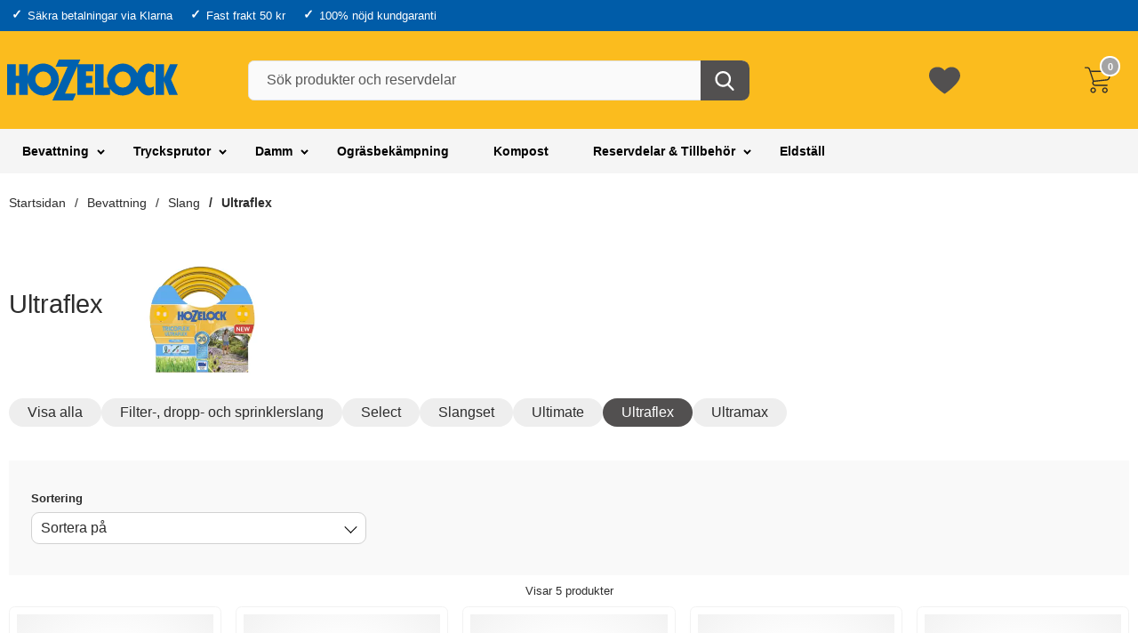

--- FILE ---
content_type: text/html; charset=utf-8
request_url: https://webshop.hozelock.se/bevattning/slang/ultraflex/
body_size: 30876
content:
        <!DOCTYPE html>
        <html lang="sv">
        <head>
            <meta name="theme-color" content="#000">
            <meta name="msapplication-navbutton-color" content="#000">
            <meta name="apple-mobile-web-app-status-bar-style" content="#000">
            <meta name="viewport" content="width=device-width, initial-scale=1.0">

            <style>/*NOTE: In order to make the changes in this file to be visible/active/live in page. You need to make a small change in the file drawInlineStyles.class.php (for exampel an space) and then save.This is because its pretty heavily cached ...*/:root {--default-text-color: #2d2d2d;--wrapper-bg-color: #fff;--mobile-bg-cover: #FBBC1E;--desktop-bg-cover: transparent;--std-font-family: Arial, sans-serif;--cashier-bg: #eee;--selectArea-bg: #fff;--selectAreaCheckedLabel: #fff;--rdoBorderColor: #525050;--rdoBgColor: #fff;--activeSelectionColor: #0770cf;--inactiveSelectionColor: #ccc;--placeholder-color-mobile: #333;--placeholder-color-focus-mobile: transparent;--placeholder-color-desktop: #585858;--placeholder-color-focus-desktop: #ccc;--desktop-stickyheader-hide-transform: translate3d(0,-55px,0);--desktop-stickyheader-allmostall-transform: translate3d(0,-35px,0);--button-default-color: #FBBC1E;--button-default-color-hover: #FFC32D;--button-default-text-color: #fff;--button-alternative-color: #525050;--button-alternative-color-hover: #494747;--button-alternative-text-color: #fff;--button-action-color: #0770cf;--button-action-color-hover: #005db1;--transition-bg-color: background-color .3s ease;--default-focus-visible-outline: 2px solid #000;--toparea-bg-color-desktop: transparent;--topbar-bg-color-desktop: #FBBC1E;--blueAccent: #005CA8;--blueAccentHover:#005CA8;--blueAccentOutline:#032746;--yellowAccent: #FBBC1E;--yellowAccentHover:#FFC32D;;--blackFontOnYellow: #101010;--darkGrey: #444444;--greyBtn: #E4E4E4;--softBlackHeader: #232323;--btnRadius: 0.4em;--buyBtnMargin: 2px;--softWhiteFont: #F3F3F3;--softGreyFont: #646161;--linkBlue: #0474ca;--backgroundLightGrey: #f9f9f9;--greyBorder: #f9f9f9;--top-menu-bg-color: #f5f5f5;--top-menu-bg-color-active-desktop: #525050;--top-menu-text-color: #000;--topAreaColor: #fff;--sale-color: #D01345;--accordion-bg-color: #525050;--productlistcontaner-article-height: 450px; /* performance related */}*, *:after, *:before { margin: 0; padding: 0; -webkit-box-sizing: border-box; -moz-box-sizing: border-box; box-sizing: border-box; }.preload * { -webkit-transition: none !important; -moz-transition: none !important; -ms-transition: none !important; -o-transition: none !important; }html, body { border: none; height: 100%;}body { height: 100vh; padding: 0; margin: 0; color: var(--default-text-color); font: 16px Arial, sans-serif; background-color: #fff; display: flex; flex-direction: column;  -webkit-font-smoothing: antialiased; }img,object,video { border: none; height: auto; max-width: 100%; -webkit-user-select: none;  -moz-user-select: none;  -ms-user-select: none;  user-select: none; }input[type="text"] { -webkit-user-select: text; }img { object-fit: cover; }img, picture, video, canvas { display: block; max-width: 100%; }input, button, textarea, select { font: inherit; }p, h1, h2, h3, h4, h5, h6 { overflow-wrap: break-word; }p { overflow-wrap: break-word; hyphens: auto; }iframe { border: none; max-width: 100%; }a { text-decoration:none; color:var(--default-text-color); outline: none; }a:active,a:hover { outline: 0; }a:focus,a:hover { text-decoration:underline; color: #0474ca; }a:focus-visible { outline: 1px solid black; }a:active { background-color:transparent; outline:none }.visually-hidden { position: absolute; left: -10000px; top: auto; width: 1px; height: 1px; overflow: hidden; }button,textarea,input,select,a {  font-family: var(--std-font-family);  -webkit-tap-highlight-color: rgba(0, 0, 0, 0); -webkit-tap-highlight-color: transparent; -webkit-user-select: none; -khtml-user-select: none; -moz-user-select: none; -ms-user-select: none;  user-select: none; }/*body::-webkit-scrollbar{width:8px}body::-webkit-scrollbar-track{background:#b4b4b4}body::-webkit-scrollbar-thumb{background:rgba(0,0,0,.44);border-radius:12px;transition:background .25s ease}body::-webkit-scrollbar-thumb:hover{background:rgba(0,0,0,.5)}body::-webkit-scrollbar{width:10px}*/h1, h2, h3, h4 { font-family: var(--std-font-family); }h1 { font-size: 1.8em; font-weight: 500; margin-bottom: 20px; }h2 { color: var(--default-text-color); display: block; font-size: 2em; margin: 0; padding: 25px 0; font-weight: 600; text-align: left; }h1.styled,h2.styled { position: relative; font-size: 1.7em; font-weight: 700; padding: 15px 0 20px 0; text-align: center;}h1 .h1prefix { color: #707070; }h3 { margin:0; padding:0 0 3px 0; display:block; font-size:1em; font-weight: 400; }p { line-height: 1.6em; }p a { text-decoration: underline; color: var(--default-text-color); }.standardformat ul { list-style-type: disc; margin: 10px 0 10px 22px; }.pad { padding: 5px; }.container {max-width:1300px; margin:0 auto; }#wrapper { padding: 0; background-color: var(--wrapper-bg-color); margin: 0px 10px 2em 10px;}div#dealOfTheDayGlobal { height: 40px; background-color: #2c2c2c; color: #fff; display: flex; align-items: center; justify-content: center; }div#dealOfTheDayGlobal a { color: #fff; font-weight: 600; display: flex; flex-basis: 100%; justify-content: center; height: 100%; align-items: center; }#notice_bar { background-color: #d01345; display: flex; padding: 20px; align-items: center; justify-content: center; color: #fff; }#notice_bar a { color: #fff; text-decoration: none; }ul { list-style-type: none; margin:0; padding: 0; }div:focus { outline: none; }input,select,textarea { border: 1px solid #ccc; font-family: inherit; }input[type=number] {-moz-appearance: textfield;}:-webkit-inner-spin-button { -webkit-appearance: none;}:-webkit-outer-spin-button { -webkit-appearance: none;}button, input { font-family:  var(--std-font-family) }input,textarea,button { -webkit-border-radius: 0; }input[type=text], input[type=password], textarea { transition: all 0.30s ease-in-out; outline: none; padding: 3px 0 3px 3px; margin: 5px 1px 3px 0; border: 1px solid #ddd; }input[type=text]:focus,textarea:focus {}caption { text-align: left; border-bottom: 1px solid #ccc; padding-bottom: 3px; }label { font-size: 0.9em; font-weight: 600; }form { width: 100%; }form,fieldset { margin:0; padding:0; border:none; clear: both; }.nav-icon { margin: 0 auto; width: 24px; cursor: pointer; }.nav-icon:after,.nav-icon:before,.nav-icon span { background-color: #fff; border-radius: 3px; content: ""; display: block; height: 2px; margin: 5px 0; transition: all 0.2s ease-in-out; }/*Note: If you changed width of lines of head of arrow, then you also might have to set the transformation of those line accordingly*/.nav-icon.closed:before { transform: translate3d(-2px,3px,0) rotate(135deg); width: 14px; }.nav-icon.closed:after { transform: translate3d(-2px,-3px,0) rotate(-135deg);  width: 14px; }#topFavouriteWrapper { display: flex; width: 60px; order: 10; align-items: center; justify-content: center; background-color: var(--mobile-bg-cover); }#topFavourite { position: relative; cursor: pointer; color: var(--default-text-color); display: flex; align-items: center; justify-content: center;flex-wrap: wrap;}#topFavourite .dyn-favourites-count { top: 50%; position: absolute; color: var(--default-text-color); display: flex; width: 20px; height: 20px; align-items: center; justify-content: center; border-radius: 100%; font-size: .8em; font-weight: normal; transition: color .3s; transform: translate3d(0,-50%,0) }#topFavourite { display: flex; align-items: center; justify-content: center; }#topFavourite:hover,#topFavourite:focus { text-decoration: none; }#topFavourite:hover svg,#topFavourite:focus svg { fill: var(--button-alternative-color-hover); }#topFavourite:focus-visible { outline: var(--default-focus-visible-outline); outline-offset: 2px; }#topFavourite.favourites-text svg { fill: var(--button-alternative-color); transition: fill .3s; display: flex; align-items: center; justify-content: center; width: 30px; height: 30px;}#topFavourite.favourites-text.active svg { fill: var(--button-alternative-color); color: #fff; }#topFavourite.favourites-text.active .dyn-favourites-count { color: #fff; }#topFavourite.favourites-text:hover svg,#topFavourite.favourites-text:focus svg { fill: var(--button-alternative-color-hover); }#topFavourite.favourites-text:hover .dyn-favourites-count,#topFavourite.favourites-text:focus .dyn-favourites-count { color: #fff; }@media (min-width: 768px) {}#topLogo,#topCartContent,#topContact,#topFlag,#topFavouriteWrapper { z-index: 2; }body.stickyheader #topBar { position: fixed; width: 100%; z-index: 10; min-height: 118px; top: 0; transform: translate3d(0,0,0); transition: transform .25s; backface-visibility: hidden; background-color: var(--topbar-bg-color-desktop); }/*body.stickyheader #topBar:after {  content: \'\'; position: absolute; z-index: -1; width: 100%; opacity: 0; transition: opacity 0.3s ease; box-shadow: 0 -7px 20px 4px #9e9e9e;}body.stickyheader #topBar.hide { transform: translateY(-120px); transition: transform .25s; backface-visibility: hidden; }body.stickyheader #topBar.hide:after { opacity: 1; }*/body.stickyheader #topBar.hide { max-height: 60px; min-height: auto;}body.stickyheader #topBar.hide #topLogo { flex: auto; background-color: var(--mobile-bg-cover);}body.stickyheader #topBar #btnNav {transition: transform .25s;}/* detta bl�der �ver, oklar fix s� bortkommenteratbody.stickyheader #topBar #topSearch { transition: transform .25s; }*/body.stickyheader #topBar.hide #topSearch { transform: translate3d(0,-60px,0); z-index:-1; }body.stickyheader #topBar.allmostall #topSearch { transform: translate3d(0,0,0); z-index:1}body.stickyheader #wrapper { margin-top: 120px; }body.stickyheader #topBar #btnNav {z-index: 3;}/*body.stickyheader #topBar.allmostall { transform: translateY(0); transition: transform .25s; backface-visibility: hidden; }body.stickyheader #topBar.allmostall:after { opacity: 1; }body.stickyheader #wrapper { margin-top: 120px; }*/#topBar { position: relative; color:#fff; background-color: #fff; }#topBar > .container { display: flex; flex-wrap: wrap; position: relative; padding: 0; background-color: var(--mobile-bg-cover); max-height: 60px;}#topArea { display: none;}body.stickyheader #topAreaBottom {display: none;}#topLogin { margin-right: 15px; font-weight: bold;}#topLogin a {padding: 4px 10px !important;border-radius: 15px;color: var(--topAreaColor) !important;}#topLogin a:hover,#topLogin a:focus { text-decoration: underline; }#topLogo { order: 10; background-color: var(--mobile-bg-cover); flex: auto; display: flex; max-width: 40%;padding-left: 0.5em;margin-right: auto;}#topLogo img { max-height:45px; width: auto; }#topLogo svg { width: 100%; height: auto; max-height: 60px; }#topLogo a { display: flex; align-items: center; justify-content: center; height: 60px; }#topLogo .logotext { fill: #fff; }body.cashierrelated #topLogo {justify-content: center;}#topSearch { order: 30; align-items: center; justify-content: center; display: flex; flex-grow: 1; min-width: 70%;}#topSearch form { display: flex; width: 100%; height: 60px; align-items: center; justify-content: center;}#topSearch fieldset { width: 100%; height: 100%; }.search-form-new .searchContainer { position: relative; display: flex; height: 100%; align-items: center; justify-content: center; }.search-form-new .searchContainer .twitter-typeahead { width: 100%; height: 100%; position: relative; top: 0; }.search-form-new .text { height: 100%; padding: 5px 5px 5px 5px; font-size: 16px; width: 100%; border: 0; border-radius: 0em; background-color: #dedede; margin: 0; z-index: 2;}.productBuy,.productPrice { margin: var(--buyBtnMargin);}@media (max-width: 767px)  {.horizontalScroll{display: grid;grid-template-columns: unset !important;grid-template-columns: repeat(auto-fill, minmax(250px, 1fr));gap: 1rem;grid-auto-flow: column;grid-auto-columns: 78%;padding: 0 1rem 1rem;overflow-x: auto;overscroll-behavior-inline: contain;scroll-snap-type: inline mandatory;scroll-padding-inline: 1rem;}.horizontalScroll * > {scroll-snap-align: start;}/* Adding white-space*/#categoryPage {padding-top: 1em;}}@media (min-width: 768px) {#topLogo {min-width: 200px;max-width: 200px;}.search-form-new .text {border-radius: 0.4em; }#topBar > .container {justify-content: space-between;}#topCartOpen {margin-right: 15px;}body.stickyheader #topAreaBottom { margin: 0 auto; width: 100%; height: 1.5em; background-color: var(--yellowAccent);}/* Adding white-space*/#categoryPage {padding-top: 2em;}}.search-form-new .text:focus { color: #333;  }.search-form-new .text:focus,.search-form-new .text:active { background-color: #f7f7f7; }.search-form-new .text::placeholder { color: #333; }.search-form-new .text::-webkit-input-placeholder { color:var(--placeholder-color-mobile); }.search-form-new .text:-moz-placeholder { color: var(--placeholder-color-mobile); }.search-form-new .text:-moz-placeholder { color: var(--placeholder-color-mobile); }.search-form-new .text:-ms-input-placeholder { color: var(--placeholder-color-mobile); }.search-form-new .text:focus-visible { }.search-form-new .text:focus::placeholder { color: var(--placeholder-color-focus-mobile); }.search-form-new .text:focus::-webkit-input-placeholder { color: var(--placeholder-color-focus-mobile); }.search-form-new .text:focus:-moz-placeholder { color: var(--placeholder-color-focus-mobile); }.search-form-new .text:focus::-moz-placeholder { color: var(--placeholder-color-focus-mobile); }.search-form-new .text:focus:-ms-input-placeholder { color: var(--placeholder-color-focus-mobile); }.search-form-new .icon { cursor: pointer; position: absolute; justify-content: center; align-items: center; color: #fff; background-color: var(--button-alternative-color); height: 60px; width: 60px; font-size: 18px;border: 0;border-top: solid 1px #fff;top: 0; right: 0; transition: all 250ms ease; z-index: 3;}.search-form-new .icon:hover { color: #fff; transition: all 250ms ease }.search-form-new .icon:hover,.search-form-new .icon:focus { background-color: var(--button-alternative-color-hover); }.search-form-new .icon:hover svg,.search-form-new .icon:focus svg { fill: #fff }.search-form-new svg { width: 22px; height: 22px; fill: #fff; transition: all 250ms ease}.jsShakeArea { display: flex; align-items: stretch; flex-direction: column; height: 100%; }#topCartContent { order: 20; align-items: center; justify-content: right; width: 60px;}#topCartOpen { height: 100%; align-items: center; justify-content: flex-end; display: flex; }#topFlag { position: relative; display: flex; align-items: center; justify-content: center; order: 15; background-color: var(--mobile-bg-cover);}#topFlag #btnFlag { width: 60px; position: relative; display: flex; flex-direction: column; align-items: center; justify-content: center; height: 100%;border: 0; cursor: pointer; background-color: transparent;}#topFlag #btnFlag .btnlabel { font-size: .9em; }#topFlag #btnFlag svg { width: 25px; height: 25px; fill: var(--default-text-color); transition: fill .4s ease; }#topFlag #btnFlag[aria-expanded="true"] svg { fill: #C72D25; }#topFlag #btnFlag[aria-expanded="true"]:after { bottom:0; left:50%; border: solid transparent; content: ""; height: 0; width: 0; position: absolute; pointer-events: none; border-color: rgba(222, 222, 222, 0);border-bottom-color: #dedede; border-width: 6px; margin-left: -6px; }#topFlagInner { display: none; position: absolute; width: 230px; right: 0; background-color: #fff; top: 100%; box-shadow: 5px 12px 18px -4px #333; max-height: 0; overflow: hidden; transition: max-height .3s; will-change: max-height; }#topFlagInner.open { display: block;  max-height: 80vh; transition: max-height .3s; }#topFlagInner ul { display: flex; flex-direction: column; justify-content: center; }#topFlagInner li { display: flex; flex-basis: 100%;}#topFlagInner li.active a { background-color: #f0f0f0; opacity: 1; }#topFlagInner a { display: flex; align-items: center; flex-basis: 100%; padding: 10px; font-size: .9em;  opacity: .7; }#topFlagInner a:hover { text-decoration: none; background-color: #f7f7f7; opacity:1; }#topFlagInner a:focus-visible { outline: 1px solid #000; background-color: #f7f7f7; opacity:1;}#topFlagInner img { margin-right: 10px; }#topFlagInner .cName { margin-right: 0; margin-left: auto; font-weight: 300; }#topFlagInner .cShort {}#topFlag .flagImg { width: 30px; height: 30px; background-repeat: no-repeat; background-position: center center; background-size: cover; }#topFlag .flagImg.sub { margin-right: 10px; }/*#topContact { display: none; align-items: center; justify-content: center; order: 15; width: 60px;}*/#topContact { display: flex; align-items: center; justify-content: center; order: 15; width: 140px; background-color: var(--mobile-bg-cover);}#topContact .md_switch{ color: var(--default-text-color);}#topContact #topContactInner { /*display: none;*/ position: absolute; width: 100%; left: 0; background-color: #dedede; top: 59px; box-shadow: 5px 12px 18px -4px #333; max-height: 0; overflow: hidden; transition: max-height .3s; will-change: max-height; }#topContact #topContactInner.open { /*display: block;*/  max-height: 80vh; transition: max-height .3s; }#topContact #topContactInner ul { padding: 20px; }#topContact #btnContact { width: 60px; position: relative; /*display: flex;*/ display: none; flex-direction: column; align-items: center; justify-content: center; height: 100%;border: 0; cursor: pointer; background-color: #3c8bc3; }#topContact #btnContact svg { width: 25px; height: 25px; fill: #fff; transition: fill .4s ease; }#topContact #btnContact[aria-expanded="true"] svg { fill: #C72D25; }#topContact #btnContact[aria-expanded="true"]:after { bottom:0; left:50%; border: solid transparent; content: ""; height: 0; width: 0; position: absolute; pointer-events: none; border-color: rgba(222, 222, 222, 0);border-bottom-color: #dedede; border-width: 6px; margin-left: -6px; }#topMenu { display: flex; align-items: center; justify-content: center; }#topMenu { display: flex; align-items: center; justify-content: flex-end; place-content: flex-end; position: absolute; right: 0; bottom: 0; height: 50px; }#btnNav { z-index: 2; order: 25; cursor: pointer; color: #fff;  border: 0;background-color: var(--blueAccent); width: 60px; height: 60px; display: flex; flex-direction: column; align-items: center; justify-content: center; }#btnNav:hover { background-color: var(--blueAccentHover);}#btnNav:focus {color: var(--default-text-color);outline: none; background-color: var(--blueAccentHover); }#btnNav:focus-visible {outline: var(--default-focus-visible-outline); }#btnNav .menuText { font-size: .7em; font-weight: 500; color: #fff;}#basketItems { color: #e8e8e8; display: flex; align-items: center; position: relative; cursor: pointer; font-weight: 600; font-size: 1em; height: 100%; background-color: var(--mobile-bg-cover); width: 60px; justify-content: center; }#basketItems.hasitems {}#basketItems.hasitems svg { }#basketItems .iconwrapper { display: flex; align-items: center; position: relative;}#basketItems .iconwrapper .basketQty { width: 23px; height: 23px; background-color: #a4a4a4; border: 2px solid #fff; display: flex; align-items: center; justify-content: center; color: #fff; border-radius: 100%; position: absolute; font-size: .7em; top: -12px; right: 0; }#basketItems.hasitems .iconwrapper .basketQty { background-color: var(--blueAccent); }#basketItems svg { width: 25px; height: 25px; margin-right: 10px; fill: var(--default-text-color);}#basketItems .basketTotal {display: none; }#basketItem:hover { color: #fff; }#basketItems:hover,#basketItems:focus { outline: none; }#basketItems:focus-visible .iconwrapper { outline-offset: 2px; outline: var(--default-focus-visible-outline);;}#btnToCashier { display: none; }/*#wrapper { padding: 0 10px; }*/#breadcrumbs { font-size: .8em; padding: 0 10px;}#breadcrumbs nav ul {display: flex;align-items: stretch;flex-wrap: nowrap;padding: 20px 0 10px 0;overflow-x: auto;scroll-snap-type: x mandatory;/*    background-image: linear-gradient(to right, #f7f7f7, #f7f7f7), linear-gradient(to right, #f7f7f7, #f7f7f7), linear-gradient(to right, rgba(0, 0, 0, 0.25), rgba(255, 255, 255, 0)), linear-gradient(to left, rgba(0, 0, 0, 0.25), rgba(255, 255, 255, 0));    background-position: left center, right center, left center, right center;    background-repeat: no-repeat;    background-size: 20px 100%, 20px 100%, 10px 100%, 10px 100%;    background-attachment: local, local, scroll, scroll;*/}#breadcrumbs nav ul::-webkit-scrollbar { width: 0px; background: transparent; height: 0;}#breadcrumbs nav li { flex: none;  margin-right: 10px; scroll-snap-align: start; display: flex; align-items: center; justify-content: center;}#breadcrumbs nav a#activecrumb { background-color: #c72d25; color: #fff; }#breadcrumbs li.arrow:before { content:"/"; padding-right:10px; }#breadcrumbs li.lastchild { font-weight: 600; }#breadcrumbs li.lastchild a { padding-right: 10px;}@media (max-width: 767px) {#prodPageForm {margin-top: 4em;}.prodpagelinks ul {gap: 1em;}#breadcrumbs nav ul {border-bottom: solid 1px #eae6e6;padding-bottom: 5px;margin-bottom: 10px;}}#swiper-wrapper-e8510968c7667d35c {transform: translate3d(10px, 0px, 0px)!important;}.containerWrapper {flex: 1;margin: 0;display: flex;flex-direction: column;justify-content: end;}.containerWrapper .container {margin: 0;}#productPageUpper {background-color: #fff; }#productPageUpper section {display: flex; flex-wrap: wrap; }#productPageUpper #prodImage {width: 100%; order: 1; animation: fadein 1s; }#productPageUpper .productImageWrapper { background-color: #fff;  }#productPageUpper #prodInfo {flex: 1;order: 2;/*background-color: #f5f5f5;*/-webkit-transition: all 0.3s ease;transition: all 0.3s ease;position: relative;padding: 10px;display: flex;flex-direction: column;}#productPageUpper #mimagecont img { max-height: 30px; margin-bottom: 8px; }.productImageWrapper {position: sticky; top: 0;}.productImageContainer {position: relative; overflow: hidden;}.productImageContainer .next,.productImageContainer .prev {cursor: pointer;font-size: 50px;font-weight: 600;position: absolute;color: #333; top: 50%; transform: translate3d(0,-50%,0) }.productImageContainer .next {right: 5px;}.productImageContainer .prev {left: 5px;}.productImageContainer .next:hover,.productImageContainer .prev:hover {color: #787878;}.productImage {display: flex; justify-content: center; align-items: center; height: 350px; background-color: #fff;position: relative;width: 100%;/*overflow: hidden*/;max-width: 700px;margin: 0 auto 0;/*height: 320px;line-height: 320px;*/}.productImage img {max-height: 350px; width: auto;}.productImage a,.productImage video { display: flex; justify-content: center; align-items: center; margin: auto; }.productImage video { width: 90%; }.productImage .image-caption { position: absolute; bottom: 0; height: 40px; line-height: 40px; width: 100%; font-size: .9em; padding: 0 25px;background: -moz-linear-gradient(left,  rgba(229,229,229,0) 0%, rgba(229,229,229,.7) 15%, rgba(229,229,229,.7) 85%, rgba(229,229,229,0) 100%);background: -webkit-linear-gradient(left,  rgba(229,229,229,0) 0%,rgba(229,229,229,.7) 15%,rgba(229,229,229,.7) 85%,rgba(229,229,229,0) 100%);background: linear-gradient(to right,  rgba(229,229,229,0) 0%,rgba(229,229,229,.7) 15%,rgba(229,229,229,.7) 85%,rgba(229,229,229,0) 100%);filter: progid:DXImageTransform.Microsoft.gradient( startColorstr="#00e5e5e5", endColorstr="#00e5e5e5",GradientType=1 );}/* Hozelock wants max 1295px with for banner-area*/#index-slider {max-width: 1295px;margin: 0 auto;}#slider { visibility: hidden; overflow: hidden; }#prodInfo .rating {cursor: pointer; margin: -15px 0 10px 0; }.stars { position: relative; white-space: nowrap; }.stars svg { width: 20px; }.cover { background: white; height: 100%; overflow: hidden; mix-blend-mode: color; position: absolute; top: 0; right: 0; }.stars svg { fill: gold;}#prodInfo p { padding: 8px 0;  }#prodInfo .selProdAssoc { width: 100%; }#prodInfo .dealPill { background-color: #000; display: inline-flex; color: #fff; padding: 4px 10px; font-size: .8em; border-radius: 20px; margin-bottom: 5px; font-weight: bold; }#prodInfo h1 {padding-top: 0;padding-bottom: 0;font-size: 1.8em;padding-left: 0; text-align: left;}#prodInfo .subscriptSpot {margin-top: 10px;font-size: .8em;text-align: center;}#prodInfo .subscriptSpot span {background-color: #333; padding: 4px 10px; color: #fff; border-radius: 2px; }#productManufacturer { text-align: left; margin: 5px 0 10px; padding: 0; font-weight: 700; font-size: .85em; }#productManufacturer .artno { color: #000; }#prodInfo .agreeprice { border: 1px solid #414141; background-color: #fff; padding: 10px; font-size: 1em; font-weight: 600; margin: 10px 0; }#prodInfo .agreeprice i { font-size: 2.6em; float: left; margin-right: 9px; color: #00a6f4; }#prodInfo .shortDesc { margin-top: 10px; }#prodInfo .helpttext { position: relative; margin: 10px 0; padding: 10px; font-size: .9em; }#prodInfo #data-attrib-result .helpttext { background-color: #ececec; }#prodInfo #data-attrib-result .productBuy input { background-color: #fff; }#prodInfo .assoc { margin: 15px 0 20px; /*background-color: #fff;*/ padding: 10px 10px 15px 10px; border-radius: 4px; }#prodInfo .prices { font-weight:600; font-size: 2.3em; position: relative; margin: 15px 0;}#prodInfo .pricescont { display: inline-block; width: 60%; vertical-align: middle; }#prodInfo .actions { position: absolute; right: 10px; bottom: 5px; }#prodInfo .priceOld { font-size: .5em; }#prodInfo .stockStatus { display: flex; justify-content: space-between; font-size: .9em; margin: 15px 0 0; border-top: 1px solid #dddddd; padding: 15px 5px; border-bottom: 1px solid #dddddd; flex-wrap: wrap; gap: 5px; }#prodInfo .stockStatus .delDays {}#prodInfo .stockStatus .stockstatustext,#prodInfo .stockStatus .deliverydays {/*font-weight: 600;*/}#prodInfo .bracketPrices { background-color: #efefef; padding: 10px; position: relative; margin:5px 0 15px 0; font-size: .9em; width: 100%; }#prodInfo .bracketPrices table { width: 100%; }#prodInfo .bracketPrices .col1 { width: 25%; }#prodInfo .productBuy .stockQty { font-size: .7em; display: flex; align-items: center; justify-content: center; padding: 5px; margin-bottom: -10px; }#prodInfo .bracketPrices caption { font-weight: 700; margin-bottom: 5px; }#prodInfo .bracketPrices th { font-size: .9em; text-align: left; }#prodInfo .bracketPrices:after {top: 100%;left: 40px;border: solid transparent;content: " ";height: 0;width: 0;position: absolute;pointer-events: none;border-color: rgba(247, 247, 247, 0);border-top-color: #efefef;border-width: 10px;margin-left: -10px;}#prodInfo .installment {margin-top: 8px;font-size: 13px;font-weight: normal;}#prodInfo .productOptions { margin-top: 20px; padding-top: 4px; border-top: 1px dashed #ccc; }#prodInfo .productBuy {display: flex; }#prodInfo .productBuy .col1 {position: relative; width: 80px; margin-right: 10px;}#prodInfo .productBuy .col2 {flex: 1;}#prodInfo .notify { width: 100%; }#prodInfo .notifyme { padding-top: 11px !important; }#prodInfo .productBuy input {border: 1px solid #ccc;line-height: 45px;height: 45px;text-align: center;font-weight: 600;border-radius: var(--btnRadius); font-size: 1.3em; background-color: #fff; width: 100%;}#prodInfo .productBuy a.linkToCashier {display: flex; align-items:center; justify-content: center; background-color: #535353; padding: 10px; font-size: .9em; border-radius: 20px; color: #fff; margin-top: 10px;}#prodInfo .stickywrap { min-height: 50px; }body.makesticky #prodInfo .stickywrap a.linkToCashier { display: none; }#prodInfo .assoc { }#prodInfo .assocText { }#prodInfo .assocText span { color: red; }#prodInfo .assocSelectWrapper { flex-basis: 100%; }#prodInfo #assocSelectLabel { margin: 5px 0 0; font-size: 1em; }#prodInfo .assocName { font-weight: bold; }#prodInfo .selProdAssoc { width: 100%; }#prodInfo .selProdAssocImg { display: flex; gap: 10px; flex-wrap: wrap; margin-bottom: 20px; }#prodInfo .selProdAssocImg .assocChoiceLabel { padding: 5px; border-radius: 5px; cursor:pointer; border: 2px solid #eaeaea; -webkit-transition: all 0.3s ease; transition: all 0.3s ease; width: 60px; height: 60px; display: flex; align-items: center; justify-content: center; flex-wrap: wrap; background-color: #fff; margin-bottom: 10px;}#prodInfo .selProdAssocImg .assocChoiceLabel input[type="radio"].assocChoice { opacity: 0; position: absolute; cursor: pointer; }#prodInfo .selProdAssocImg .assocChoiceLabel:hover { border: 2px solid #999; -webkit-transition: all 0.3s ease; transition: all 0.3s ease; }#prodInfo .selProdAssocImg .assocChoiceLabel.selected  { border: 2px solid #0aa328; -webkit-transition: all 0.3s ease; transition: all 0.3s ease; }#prodInfo .selProdAssocImg .assocChoiceLabel img { max-height: 50px; font-size: 1px; }#prodInfo .selProdAssocImg .assocChoiceLabel.disabled { opacity: .7; position: relative; }#prodInfo .selProdAssocImg .assocChoiceLabel.disabled img { filter: grayscale(1); opacity: .7; position: relative; overflow: hidden; }#prodInfo .selProdAssocImg .assocChoiceLabel.disabled:after{ content: ""; position: absolute; border-top: 2px solid #5d5d5d; width: 87px; transform: rotate(45deg); transform-origin: 0% 0%; top: -4px; left: 0; }#prodInfo .selProdAssocImg .assocChoiceLabel .assocname { flex-basis: 100%; flex: auto; font-size: .7em; margin-top: 9px; margin-left: -5px; -webkit-line-clamp: 2; text-overflow: ellipsis; overflow: hidden; display: -webkit-box; -webkit-box-orient: vertical; }#prodInfo .selProdAssocImg .assocChoiceLabel .assocname span { display: none; }#prodInfo .priceRegular {font-size: 1em}#dynStickyContent.hide { display: none; }@media (max-width: 767.98px) {body.makesticky #prodInfo .productBuy { display: flex; flex-wrap: wrap; position: fixed; bottom: 0; background-color: #fff; z-index: 4; width: 100%; left: 0; min-height: 75px; padding: 5px 10px; animation: fadein 1s; box-shadow: 0 1px 2px rgba(0,0,0,0.07),0 2px 4px rgba(0,0,0,0.07),0 4px 8px rgba(0,0,0,0.07),0 8px 16px rgba(0,0,0,0.07),0 16px 32px rgba(0,0,0,0.07),0 32px 64px rgba(0,0,0,0.07); }#dynStickyContent { display: flex; max-width: 100%; flex-basis: 100%; font-size: 13px; font-weight: bold; margin-top: -2px; padding-left: 8px; justify-content: space-between; align-items: center; padding: 0 10px; }#dynStickyContent .h1div { max-width: 69%; height: 13px; margin-bottom: 7px; text-overflow: ellipsis; overflow: hidden; word-wrap: break-word; display: -webkit-box; -webkit-line-clamp: 1; -webkit-box-orient: vertical; }}#prodStructure { position: relative; margin: 10px 0 20px 0; padding: 10px; background-color: #fff; box-shadow: 0 1px 3px rgb(0 0 0 / 12%), 0 1px 2px rgb(0 0 0 / 24%); border-radius: 4px;  transition: all 0.3s cubic-bezier(.25,.8,.25,1); }#prodStructure:hover { box-shadow: 0 6px 10px rgb(0 0 0 / 25%), 0 1px 4px rgb(0 0 0 / 22%); }#prodStructure h3 { margin: 5px 0 12px 0; }#prodStructure li { flex-basis: 100%; align-items: center; }#prodStructure ul { display: flex; flex-wrap: wrap; gap: 6px; }#prodStructure ul li a { display: flex; align-items: center; gap: 25px; background-color: #f7f7f7; font-size: .9em;}#prodStructure span.sIcon { position: absolute; top: 5px; right: 11px; }#prodStructure span.sIcon svg { width: 40px; height: 40px; fill: #565656; }#prodStructure span.sAmount { justify-content: flex-end; display: flex; width: 40px; font-size: .8em; font-weight: 600; }#prodStructure span.sImage { height: 50px; width: 50px; display: flex; align-items: center; justify-content: center; background-color: #fff; margin-right: -25px; }#prodDesc { padding-top: 30px; }#prodDesc .container { display: flex; flex-wrap: wrap; position: relative; padding: 10px 0; }#prodDesc p { line-height: 1.8em; margin: 10px 0; }#prodDesc p:first-of-type { margin-top: 0;}#prodDesc h3 { font-weight: 700; }#productEmail,#wishList { margin-left: 10px; font-size: .6em;}#prodOthers { /*background-color: #f7f7f7;*/ }#prodOthers section { padding-bottom: 40px; margin: 20px 0 0 0; }#extracontainer { position: relative; display: flex; align-items: center; justify-content: space-between; padding: 0 10px; margin-top: 2em; }#productInfoConditions { color: #333;margin-bottom: 0;font-weight: 400;font-size: .9em; display: flex; flex-basis: 100%; margin-top: 10px;}#productInfoConditions span {color: var(--default-text-color);background-color: var(--yellowAccent);font-size: 1.4em;margin-right: 6px;font-weight: 600;padding: 1px 5px;}#productInfoConditions div {padding: 3px 0;margin-right: 5px;flex-basis: 100%;}#productInfoConditions #pUsp {display: flex; justify-content: space-between; flex-wrap: wrap; flex-basis: 100%; padding-left: 5px; border-radius: 0.2em; background-color: var(--backgroundLightGrey);}#printIcon { display: flex; justify-content: center; margin-right: 15px; }#printIcon svg { width: 20px; height: 20px; fill: #fff; }#printIcon a { background-color: #10b1e0; padding: 10px; border-radius: 50%; display: flex; }#printIcon a:hover,#printIcon a:focus { background-color: #1498bf; }#pUsp p { display: inline; }#prodMisc {display: flex; flex-direction: column;  width: 100%; padding: 20px 8px 0 8px; background-color: #fff; margin-top: 10px; }#prodAttributes table { font-size: .8em; }#prodMisc h2 { font-size: 1em; font-weight: 600; padding:  15px 0 5px 4px; margin: 10px 0; text-align: left; }#prodMisc h2:first-of-type { margin-top: 0; border-top: solid 2px #d5d5d5}#prodMisc ul li i { font-size: .7em; }.modalRightClose { height: 50px; width: 50px; margin-right: -15px; }@media (max-width: 767.98px) {.prodpagelinks li:last-child a { background-color: var(--button-alternative-color);}#extracontainer {padding: 0;}.priceRegular { font-size: 1em}.right-open.modalShadow {box-shadow: 1px 0 15px rgb(0 0 0 / 50%); }.modalRightTransition {  transform: translate3d(85vw,0,0); width: 85vw; backface-visibility: hidden; will-change: transform; /*transition: transform 0.3s;*/ transition: all 0.45s ease}.modalRightTransition,/*.modalRightTransition > * { transition: transform 0.3s cubic-bezier(0.78, 0.14, 0.15, 0.86), box-shadow 0.3s cubic-bezier(0.78, 0.14, 0.15, 0.86);  }*/.modalRightTransition > * { transition: transform 0.3s cubic-bezier(0.78, 0.14, 0.15, 0.86) }.right-open { visibility:visible !important; transform: translate3d(0,0,0) !important; /*transition: transform 0.3s;*/ transition: all 0.45s ease; backface-visibility: hidden; will-change: transform;}.modalRight h3 { display: flex; background-color: #fff; font-weight: 600; font-size: 1.1em; color: var(--default-text-color); height: 60px; align-items: center; padding: 0 15px; }.modalRight h3 > svg { width: 20px; height: 20px; fill: var(--default-text-color); margin-right: 10px; }.modalRightClose { transition: all 200ms ease 0s; cursor: pointer; display: inline-flex; align-items: center; justify-content: center; border: 0; outline: none; margin-left: auto; }.modalRightClose svg { width: 18px; height: 18px; fill: var(--default-text-color); }.modalRightClose:hover svg,.modalRightClose:focus svg { outline: 0; color: red; border-color: red; -webkit-transform: rotate(90deg); -moz-transform: rotate(90deg);  -ms-transform: rotate(90deg);   -o-transform: rotate(90deg);  transform: rotate(90deg);transition: all 200ms ease 0s; }}@media (min-width: 768px) {}#topContact li { margin: 4px 0; }#topContact li:first-child { font-weight: 700; }#topContact li:first-child span { font-weight: 600; display: block; font-size: .8em; }#topContact li:last-child a { font-size: .8em; font-weight: 700; }#topContact li:last-child a:first-of-type { margin-right: 7px; border-right: 1px solid #8c8c8c; padding-right: 7px; }#topContact a { color: #c72d25; }#topContact a:hover,#topContact a:focus { color: #c72d25; text-decoration: underline;}/*#topFlag li { margin: 4px 0; }#topFlag a { color: #c72d25; }#topFlag a:hover,#topFlag a:focus { color: #c72d25; text-decoration: underline;}*/.priceRegular {color: var(--softBlackHeader); font-weight: 800; font-size: 1.2em;}@media (max-width: 767.98px) {.priceRegular {font-size: 1em;}}.priceNew { color: var(--sale-color); display: block; }.priceOld { color: #666; display: block; font-weight:700; font-size: 0.8em; margin-top: -2px; text-decoration: line-through; }.recPrice { font-size: .4em; color: #717171; display: block; font-weight: 400; text-decoration: line-through;}.recPrice { font-size: .4em; color: #717171; display: block; font-weight: 400; }.recPrice span { /*text-decoration: line-through;*/}.stockstatustext { display: flex; align-items: center; font-weight: 500;}.stockstatustext svg { width: 14px; height: 14px; margin-right: 5px; }.stockstatustext.instock svg { fill: var(--default-text-color); }.stockstatustext.outofstock svg { fill: var(--default-text-color); }.stockstatustext.orderitem svg { fill: var(--default-text-color); }.deliverydays { display: none; font-size: .9em; justify-content: center; align-items: center; }.navbar { contain: layout; position: relative; height: 60px; display: block; align-items: center; justify-content: center; /*z-index: 100;*/ }.navbar a { }/* Top-level */.navbar > .navbar-menu > li > a { display: flex; height: 100%; align-items: center; color:var(--top-menu-text-color); background: transparent; transition: background 0.25s linear, color 0.25s linear;  }.navbar > .navbar-menu > li > a:hover,.navbar > .navbar-menu > li > a:focus {color: white; }.navbar > .navbar-menu > li > a[aria-expanded="true"] { background-color:  var(--top-menu-bg-color-active-desktop);}.navbar > .navbar-menu > li > a[aria-expanded="true"]:after { /*top: 47px; left: 50%; border: solid transparent; content: ""; height: 0; width: 0; position: absolute; pointer-events: none; border-color: rgba(247, 247, 247, 0); border-bottom-color: #f7f7f7; border-width: 7px; margin-left: -7px;*/ }@media (min-width: 768px) {/*.navbar > .navbar-menu > li:last-child {background-color: var(--blueAccent);}.navbar > .navbar-menu > li:last-child a{color: #fff2f2 !important;}*/}.navbar-menu { display: flex; align-items: center; /*justify-content: center;*/ justify-content: flex-start; width: 100%; height: 100%; }.navbar-menu a { display: block; padding: 0 25px; text-decoration: none; }.navbar-menu,.navbar-menu ul { margin: 0; padding: 0; list-style: none; }/* Nested *//*.navbar-menu ul { position: absolute; top: 100%; visibility: hidden; opacity: 0; width: 100%; box-shadow: 0 0.25rem 1.5rem -8px #91919F; transition: visibility 0s linear 0.1s, opacity 0.1s linear; background-color: #f7f7f7; min-height: 300px; background: linear-gradient(90deg, #fff 250px, #f7f7f7 0%); max-width: 1500px; margin: 0 auto; left: 50%; transform: translateX(-50%); }*/.navbar-menu ul { position: absolute; top: 100%; visibility: hidden; opacity: 0; width: 100%; box-shadow: 0 0.25rem 1.5rem -8px #91919F; transition: visibility 0s linear 0.1s, opacity 0.1s linear; background-color: #f7f7f7; max-width: 1500px; margin: 0 auto; left: 50%; transform: translate3d(-50%,0,0); }.navbar-menu li { height: 100%; display: flex; align-items: center; }/* Top level in menu*/.navbar > .navbar-menu > li.special { display: flex; }.navbar > .navbar-menu > li > a.other.brands {}.navbar > .navbar-menu > li > a.other.brands .menuName { order: 2; }.navbar > .navbar-menu > li > a.other.brands:hover,.navbar > .navbar-menu > li > a.other.brands:focus { background-color: #dadada; }.navbar > .navbar-menu > li > a.other.brands:after { content: ""; width: 70px; height: 35px; background-size: 28px; margin-left: 5px; margin-right: 15px; background-repeat: no-repeat; background-position: center; transition: all 0.25s linear;background-image: url("data:image/svg+xml,%3C%3Fxml version='1.0' encoding='utf-8'%3F%3E%3C!-- Generator: Adobe Illustrator 19.0.0, SVG Export Plug-In . SVG Version: 6.00 Build 0) --%3E%3Csvg version='1.1' id='Layer_1' xmlns='http://www.w3.org/2000/svg' xmlns:xlink='http://www.w3.org/1999/xlink' x='0px' y='0px' viewBox='0 0 512 512' style='enable-background:new 0 0 512 512;' xml:space='preserve'%3E%3Cg%3E%3Cg%3E%3Cpath d='M461.056,70.867V50.959C461.056,22.86,438.196,0,410.097,0H268.371c-13.613,0-26.409,5.301-36.034,14.927L31.899,215.366 c-9.626,9.625-14.927,22.422-14.927,36.034c0,13.612,5.301,26.409,14.927,36.034l20.367,20.367 c-0.863,3.744-1.32,7.609-1.32,11.545c0,13.612,5.301,26.409,14.927,36.034L207.596,497.1C217.53,507.033,230.58,512,243.629,512 c13.049,0,26.099-4.967,36.033-14.902l200.44-200.44c9.626-9.626,14.927-22.422,14.927-36.034v-141.72 C495.029,96.76,480.826,77.879,461.056,70.867z M55.921,263.411c-3.208-3.208-4.976-7.474-4.976-12.012 c0-4.538,1.768-8.802,4.976-12.012L256.36,38.948c3.209-3.207,7.474-4.975,12.012-4.975h141.724 c9.366,0,16.986,7.62,16.986,16.986v16.986H302.344c-13.613,0-26.409,5.301-36.034,14.927L70.848,278.336L55.921,263.411z M456.08,272.636l-200.44,200.44c-6.625,6.624-17.4,6.622-24.022,0L89.894,331.356c-3.208-3.208-4.976-7.474-4.976-12.012 c0-4.538,1.768-8.802,4.976-12.012l200.439-200.44c3.209-3.207,7.474-4.975,12.012-4.975h141.724 c9.366,0,16.986,7.62,16.986,16.986v141.72h0.001C461.056,265.161,459.288,269.427,456.08,272.636z'/%3E%3C/g%3E%3C/g%3E%3Cg%3E%3Cg%3E%3Cpath d='M376.124,135.891c-28.099,0-50.959,22.86-50.959,50.959s22.86,50.959,50.959,50.959s50.959-22.86,50.959-50.959 S404.223,135.891,376.124,135.891z M376.124,203.837c-9.366,0-16.986-7.62-16.986-16.986c0-9.366,7.62-16.986,16.986-16.986 c9.366,0,16.986,7.62,16.986,16.986C393.11,196.217,385.49,203.837,376.124,203.837z'/%3E%3C/g%3E%3C/g%3E%3C/svg%3E%0A");}.navbar-menu > li > a { font-size: 1em; }.navbar-menu li > a .menuImg { width: 80px; height: 80px; margin: 0 15px 0 0; }.navbar-menu li > a .menuImg img { max-height: 80px; width: auto; transition: opacity 0.25s linear;  mix-blend-mode: multiply; }/* First level in submenu */.navbar-menu ul > li { height: auto; }/*.navbar-menu ul > li > a { width: 250px; padding: 15px; font-size: .9em; display: flex; align-items: center; }*/.navbar-menu ul > li > a { padding: 15px; font-size: .9em; display: flex; align-items: center; flex-wrap: wrap; flex-basis: 100%; justify-content: center; }.navbar-menu ul > li > a:hover { background-color: #f7f7f7; color:var(--top-menu-text-color); }.navbar-menu ul > li > a .menuImg { flex-basis: 100%; align-items: center; justify-content: center;display: flex; margin-bottom: 15px; }.navbar-menu ul > li > a img { max-height: 80px; }.navbar-menu ul > li > a[aria-expanded="true"] { background-color: #ececec; }.navbar-menu ul > li > a[aria-expanded="true"]:after {left: 100%; top: 50%; border: solid transparent; content: ""; height: 0; width: 0; position: absolute; pointer-events: none; border-color: transparent; border-left-color: #ececec; border-width: 7px; margin-top: -7px;background-color: transparent; }.navbar-menu li.allproducts a { font-weight: 600; }/* Second level in submenu */.navbar-menu ul > li > ul { background: none; left: 250px; width: calc(100% - 250px); top: 0; max-height: 100%; min-height: 100%;overflow-y: auto; overflow-x: hidden; box-shadow: none; display: flex; flex-direction: row; flex-wrap: wrap; align-items: flex-start; align-content: flex-start;  border-top: none; transform: translate3d(0,0,0);}.navbar-menu ul > li > ul > li { background-color: transparent; display: flex; flex: 0 0 25%; }.navbar-menu ul > li > ul > li > a { width: 100%; background-color: transparent; }.navbar-menu ul > li > ul > li > a:hover { background-color: transparent; }.navbar-menu ul > li > ul > li.allproducts { display: none;}/* HACK: Prevents box shadow from child dropdowns from overlapping its parent dropdown */.navbar-menu li.has-children > a { position: relative; }.navbar-menu li.has-children > a:after { position: absolute; content: ''; top: 0; right: 0; height: 100%; /*width: 1rem;*/ background: inherit; z-index: 999; }/* ENDHACK */.navbar-menu .activesub { visibility: visible; opacity: 1; transition-delay: 0s; } /* This can be found in media query for dekstop to where hover acts the same!! */#loginlink { background-color: #ebebeb; }#loginlink svg { width: 20px; margin-right: 8px; }@media (min-width: 768px) {#prodMisc h2:first-of-type {border: none;}html{ overflow-y: scroll; margin-left: auto; margin-right: auto; }#topLogo,#topCartContent,#topContact,#topFlag,#topFavouriteWrapper { flex-grow: 1;max-width: 200px;min-width: 55px; order: 27; background-color: var(--desktop-bg-cover); z-index: auto;justify-content: flex-end;}#topFavourite.favourites-text svg { fill: var(--button-alternative-color); width: 35px;height: 35px; }#topFavourite .dyn-favourites-text { font-size: .7em; color: var(--default-text-color); margin-top: 2px; }#topFavourite.favourites-text.active svg { fill: var(--button-alternative-color); color: var(--default-text-color); }#topFavourite.favourites-text.active .dyn-favourites-count { color: #fff; }#topBar > .container { background-color: transparent; max-height: none; }#topLogo { background-color: var(--desktop-bg-cover); min-width: 200px; }#topLogo svg { -webkit-filter: none; filter:none; max-height: 80px}#topLogo .logotext { fill: var(--default-text-color); }.search-form-new .text { background-color: #fafafa; outline: none; border: 1px solid #e3e3e3; }.search-form-new .text:focus { border-color: #969696; }.search-form-new .text::placeholder { color: var(--placeholder-color-desktop); }.search-form-new .text::-webkit-input-placeholder { color:var(--placeholder-color-desktop); }.search-form-new .text:-moz-placeholder { color:var(--placeholder-color-desktop); }.search-form-new .text:-moz-placeholder { color:var(--placeholder-color-desktop); }.search-form-new .text:-ms-input-placeholder { color:var(--placeholder-color-desktop); }.search-form-new .text:focus::placeholder { color: var(--placeholder-color-focus-desktop); }.search-form-new .text:focus::-webkit-input-placeholder { color: var(--placeholder-color-focus-desktop); }.search-form-new .text:focus:-moz-placeholder { color: var(--placeholder-color-focus-desktop); }.search-form-new .text:focus:-moz-placeholder { color: var(--placeholder-color-focus-desktop); }.search-form-new .text:focus:-ms-input-placeholder { color: var(--placeholder-color-focus-desktop); }body.stickyheader #topBar.hide { max-height: none; min-height: auto;}body.stickyheader #topBar.hide #topSearch { transform: none; opacity: 1; z-index: 1; }body.stickyheader #topBar.allmostall #topSearch{ transform: none; opacity: 1; z-index: 1; }.search-form-new .searchContainer .twitter-typeahead { top: 3px; }.topFlagInner { left: 0; }#breadcrumbs { font-size: .9em; padding: 0;}#breadcrumbs nav ul {flex-wrap: wrap;background: none; }#prodInfo h1 { margin-bottom: 4px}#productInfoConditions div {padding: 3px 0 3px 3px;margin-right: 5px;flex-basis: 100%;}#prodInfo .assocRow .assocCol { flex-basis: 46%; }#printIcon { justify-content: flex-end; margin-bottom: 0; }.modalRightClose { display: none; }.modalRightTransition { display: none; }#btnNav { display: none; }body.stickyheader #topBar.hide { max-height: 200px; min-height: auto;}body.stickyheader #topBar.hide #topLogo { flex: 1; background-color:var(--yellowAccent);}body.stickyheader #topBar { position: fixed; width: 100%;z-index: 11; /*min-height: 209px;*/ transform: translate3d(0,0,0); transition: transform .25s; backface-visibility: hidden; }body.stickyheader #topBar.hide {transform: var(--desktop-stickyheader-hide-transform); transition: transform .25s; backface-visibility: hidden; }body.stickyheader #topBar #topMenu .navbar { max-height: 50px; transition: max-height .25s;  }body.stickyheader #topBar.hide #topMenu .navbar { max-height: 50px;  }body.stickyheader #topBar.allmostall {  transform: var(--desktop-stickyheader-allmostall-transform); transition: transform .25s; backface-visibility: hidden; }body.stickyheader #wrapper { margin-top: 200px; }#topBar > .container { padding: 15px 0;}#topLogo { order: 10; flex: 1; /*min-width: 200px;*/ /*padding: 10px;*/ }#topLogo a {display: flex; height: auto;}#topLogo a:focus-visible { outline: var(--default-focus-visible-outline);; }#topLogo img { max-height:75px; width: auto; height: auto; }#topSearch { order:20; padding: 10px 0.5rem; width: 50%; max-width: 50%; min-width: 40%; }#topSearch form {width: 90%;}#topCartContent { order: 30; width: 15%;}#topContact { display: flex; order:25; flex-direction: column; width: auto; font-size: .9em; text-align: right; font-weight: 600;}#topContact #btnContact { display: none; }#topContact #topContactInner { display: block; max-height: none; position: relative; width: auto; left: auto; background-color: transparent; padding: 0; top: auto; box-shadow: none;}#topContact #topContactInner ul { padding: 0; }#topContact #topContactInner:after { display: none;}#topFlag { display: flex; order:25; flex-direction: column; width: auto; font-size: .9em; text-align: right; font-weight: 600; background-color: var(--desktop-bg-cover);}#topFlag #btnContact { display: none; }/*#topFlag #topFlagInner { display: none; max-height: none; position: relative; width: auto; left: auto; background-color: transparent; padding: 0; top: auto; box-shadow: none;}#topFlag #topFlagInner ul { padding: 0; }#topFlag #topFlagInner:after { display: none;} */#topMenu { position: relative; bottom: 0; right: auto; }#topArea { display: flex; font-size: .9em; width: 100%; background-color: var(--blueAccent); height: 35px; }#topArea .container { display: flex; /*align-items: stretch; justify-content: space-between;*/ align-items: center; justify-content: center; padding: 5px 0; height: 100%; width: 100%; background-color: var(--blueAccent);}#topAreaLeft,#topAreaLeft a { color: var(--topAreaColor); font-size: .9em; }#topAreaLeft { align-items: center; justify-content: center; flex: 1; }#topAreaLeft ul { display: flex; align-items: center; justify-content: flex-start; padding-left: 1em; }#topAreaLeft li { display: flex; position: relative; padding: 2px 0 2px 0;  margin-right: 20px; }#topAreaLeft li:before { content: "\2713";  color: var(--topAreaColor); font-size: 1.1em; margin-right: 6px; font-weight: 600; display: inline-flex; }#topAreaRight  { display: flex; align-items: center; position: relative; /*margin-left: auto;*/ font-size: .9em; }.search-form-new .text { height: 45px; padding: 5px 50px 5px 20px; width: 100%; border-radius: 0.4em; }.search-form-new .icon {border-top: 0; z-index: 2; display: flex; left: auto; right: -2px; top: 8px; color: #fff; height: 45px; width: 55px; font-size: 22px; border-radius: 0em 0.4em 0.4em 0em;;  }.search-form-new svg { fill: #fff; }.search-form-new .icon:hover,.search-form-new .icon:focus { }.search-form-new .icon:hover svg,.search-form-new .icon:focus svg { fill: #fff }.search-form-new .icon:focus-visible { outline: var(--default-focus-visible-outline);; outline-offset: 2px; }#basketItems { background-color: transparent; width: 100%; margin-right: 10px; }#basketItems svg { fill: var(--default-text-color); width: 30px; height: 30px}#basketItems.hasitems {background-color: transparent; }#basketItems.hasitems svg { }#basketItems .basketTotal {display: flex; font-size: .8em; color: var(--default-text-color); }#btnToCashier { display: flex; }#btnToCashier a { font-size: 1em; color: var(--button-default-text-color);  background-color: var(--blueAccent); transition: var(--transition-bg-color); height: 40px; line-height: 40px; padding: 0 15px; display: block; position: relative; border-radius: var(--btnRadius);margin-right: 6px; }#btnToCashier a:hover,#btnToCashier a:focus {background-color: var(--blueAccentHover); text-decoration: none;}#btnToCashier a:focus-visible { outline: var(--default-focus-visible-outline);; }#productPageUpper #prodImage,#prodDesc #prodTabs {width: 55%; background-color:#fff; }#prodDesc #prodTabs { background-color:transparent; }#prodDesc #prodMisc {flex: 1;padding: 0 20px;position: relative;background-color: transparent;border-left: solid 1px var(--greyBorder);margin: 0 10px;}#productPageUpper #prodInfo {padding-left: 20px;margin: 0 10px;border-left: solid 1px var(--greyBorder);}#prodDesc {padding-top: 0;background-color: transparent;border-top: solid 1px var(--greyBorder);}#prodDesc .container { display: flex; flex-wrap: wrap;position: relative;padding: 0;/*background: linear-gradient(180deg, #fbfbfb 55%, #fff 100%); border-top: 1px solid #eaeaea; */}.productImage { height: 600px;  }.productImage img { max-height: 580px; }#mimagecont { text-align: left;margin: 0; }#extracontainer { padding: 0 }#loginlink { display: none; }.navbar-menu.container { max-width: 1300px; justify-content: start; }.navbar-menu > li > a { font-size: .85em; font-weight: 600; }.navbar { background-color: var(--top-menu-bg-color); width: 100%; /*z-index: 99;*/ display: flex; }.navbar h3 { color: #fff; position: absolute; left: -10000px; top: auto; width: 1px; height: 1px; overflow: hidden; /* = visually-hidden */ }.navbar-menu { position: relative; }.navbar > .navbar-menu > li > a[aria-expanded="true"] { color: #fff;}.navbar > .navbar-menu > li > a { color: var(--top-menu-text-color); }.navbar > .navbar-menu > li.login { display: none; }.navbar-menu li.allproducts { /*position: absolute; left: -10000px; top: auto; width: 1px; height: 1px; overflow: hidden;*/ /* = visually-hidden */ }.navbar-menu li.allproducts a {height: 100%;  font-weight: 500; font-size: .9em; }.navbar-menu li.allproducts a:focus-visible { background-color: #333; color: #fff; }.navbar-menu li.allproducts a .menuImg { display: none; }.navbar-menu li.special { margin-right: 0; margin-left: auto; }.navbar-menu > li.has-children > a {position: relative; }.navbar-menu > li.has-children > a:before,.navbar-menu > li.has-children > a:after { content: ""; display: block; width: 6px; height: 2px; background: var(--top-menu-text-color); position: absolute; top: 50%; transition: transform .5s; transform: translate3d(0,-50%,0); }.navbar-menu > li.has-children > a:before { right: 10px; border-top-left-radius: 10px; border-bottom-left-radius: 10px; transform: rotate(45deg); }.navbar-menu > li.has-children > a:after { right: 7px; transform: rotate(-45deg); }.navbar-menu > li.has-children > a:hover:before,.navbar-menu > li.has-children > a:hover:after { background: #fff; }.navbar-menu > li > a { position: relative; }/*.navbar-menu > li > a:before { content: ""; position: absolute; right: 0; top: 50%; height: 60%; width: 1px; background: #d2d2d2; transform: translateY(-50%); }*/.navbar-menu > li > a:hover,.navbar-menu > li > a:focus { background-color: var(--top-menu-bg-color-active-desktop);color: #fff; }.navbar-menu > li > a .menuImg img { opacity: .5; }.navbar-menu > li > a:hover .menuImg img,.navbar-menu > li.activeli > a .menuImg img { opacity: 1; }.navbar-menu > li.activeli > a .menuImg img { filter: invert(0.6) sepia(1) saturate(5) hue-rotate(174deg); }.navbar-menu li > a .menuImg img { animation: fadein 1s; }.navbar-menu ul > li > a .subname { border-radius: 30px; padding: 5px 10px; color: var(--top-menu-text-color); }.navbar-menu ul > li > ul > li.allproducts a { border: 0;}.navbar-menu li > a .menuImg { margin: 0 15px 0 2%; }.navbar-menu li > a .menuName { line-height: 1.5em; letter-spacing: .03em; margin-right: 2%; }/*.navbar-menu li:focus-within > ul*/.navbar-menu li:hover > ul,.navbar-menu ul li:hover > ul,.navbar-menu ul li:focus-within > ul { visibility: visible; opacity: 1; transition-delay: .1s; /*transition-delay: .25s;*/ } /* This can be found in media query for mobile/general above, where hover acts the same!! *//*.navbar-menu .activesub { visibility: visible; opacity: 1; transition-delay: 0s; max-height: 68vh; overflow-y: auto;}*/.navbar-menu ul { display: grid; grid-template-columns: repeat(auto-fill, minmax(200px, 1fr)); grid-gap: 0; background-color: #fff;}.navbar-menu ul li { /*background: linear-gradient(207deg, rgba(250,250,250,1) 0%, rgb(248 248 248) 0%, rgba(255,255,255,1) 100%);*/background: linear-gradient(207deg, rgba(250,250,250,1) 0%, rgb(243 242 242) 0%, rgba(255,255,255,1) 100%)}.navbar-menu .activesub { visibility: visible; opacity: 1; transition-delay: 0s; max-height: 68vh; overflow-y: auto;}}@media (max-width: 1200px) and (min-width: 768px) {.navbar-menu > li > a .menuImg,.navbar > .navbar-menu > li > a.other.brands:after { display: none; }.navbar,.navbar-menu.container {  justify-content: flex-start; }.navbar-menu li > a .menuName { font-size: .9em; }.navbar > .navbar-menu > li > a {min-width: 85px;}}#category-wrapper .category-subcategories-inner.onelevel ul {flex-wrap: wrap;overflow-x: unset;overflow-y: unset;gap: 1em;}.category-subcategories-inner {max-height: none !important;}@media (max-width: 767.98px) {#contentWrapper {margin-top: 3em;}#category-wrapper .category-subcategories-inner.onelevel ul {flex-wrap: wrap !important;overflow-x: unset !important;overflow-y: unset !important;}#category-wrapper .category-subcategories-inner.onelevel li {width: auto !important;}#category-wrapper .category-subcategories-inner.onelevel::before {background: none !important;}#topMenuMobile { z-index: 100;}.navbar { visibility:hidden; flex-direction: column; align-items: normal; background-color: #fff; /*height: 100vh;*/ z-index: 1000; height: auto; bottom: 0; width: 85vw; position: fixed; top: 0; right:0; transform:translate3d(85vw,0,0); transition: all 0.45s ease; padding-bottom: 60px; /* 60 is the header height in fixed sidebar div ... */}.navbar-menu { /*flex-direction: column; */  flex-wrap: wrap; align-content: baseline; align-items: normal; overflow-x: hidden; justify-content: flex-start; font-size: .9em; overscroll-behavior-y: contain;overflow-y: auto;}.navbar > .navbar-menu > li > a { flex: 1; color: var(--default-text-color); padding: 20px 15px; justify-content: space-between; border-bottom: 1px solid #dfdfdf;}.navbar-menu .activesub { position: relative; top: auto; left: 0; box-shadow: none; /*width: 100%;*/ flex-wrap: wrap; align-content: baseline; }.navbar-menu li { flex: 0; align-items: normal; flex-direction: column; height: auto; flex-basis: 100%;}.navbar-menu li.has-children a:before { content: " "; width: 25px; height: 12px; font-size: 20px; font-weight: 600; order:2; background-image: url("data:image/svg+xml,%3Csvg xmlns='http://www.w3.org/2000/svg' viewBox='0 0 330 330'%3E%3Cpath d='M325.6 79.4c-5.9-5.9-15.4-5.9-21.2 0l-139.4 139.4L25.6 79.4c-5.9-5.9-15.4-5.9-21.2 0 -5.9 5.9-5.9 15.4 0 21.2l150 150c2.8 2.8 6.6 4.4 10.6 4.4s7.8-1.6 10.6-4.4l150-150C331.5 94.7 331.5 85.3 325.6 79.4z'/%3E%3C/svg%3E%0A"); background-size: 15px; background-repeat: no-repeat; background-position: center center; transition: transform  0.3s ease; }.navbar-menu li.has-children a[aria-expanded="true"]:before {transform: rotate(-180deg); fill: red;}.navbar-menu li.no-children a:before { content: ""; display: none;  }.navbar-menu ul { min-height: auto; transition: none; border-top: 0; max-width: none; margin: auto; left: auto; transform: translate3d(0,0,0); }.navbar-menu ul > li { background-color: #f7f7f7; border-bottom: 1px solid #ccc; }.navbar-menu ul > li:last-child { border-bottom: 0; }.navbar-menu ul > li > a {width: auto; padding-left: 35px; font-size: 1em; justify-content: space-between;}.navbar-menu ul > li > a .menuImg { display: none; }.navbar-menu ul > li > ul > li {flex: 0 0 100%; }.navbar-menu ul > li > ul > li.allproducts { display: block;}.navbar-menu ul > li > ul > li > a { padding-left: 55px; }.navbar-menu li > a[aria-current="page"] { background-color: #545454; color: #fff; }.navbar > .navbar-menu > li > a[aria-expanded="true"] { background-color: #fff; }.navbar > .navbar-menu > li > a[aria-expanded="true"]:after { /*display: none;*/ }.navbar > .navbar-menu > li > a:hover,.navbar > .navbar-menu > li > a:focus {color: var(--default-text-color); }.navbar-menu .-more {display: none;}.navbar-menu .menuName { margin-left: 0; margin-right: auto; }.navbar-menu > li > a .menuImg { display: none; width: 30px; height: 30px; }.navbar-menu li > a .menuImg img { height: 30px; }.navbar > .navbar-menu > li > a.other.brands:after { display: none;}.navbar-menu.closed { display: none; }#navbar-support { padding: 10px 20px; }#navbar-support h3 { background-color: transparent;padding: 10px 0; border-bottom: 1px solid #bfbfbf; margin-bottom: 10px;}}.navbar-menu a { position: relative; overflow: hidden; }@keyframes fadein { from { opacity: .4; } to   { opacity: 1; } }@-moz-keyframes fadein { from { opacity: .4; } to   { opacity: 1; } }@-webkit-keyframes fadein { from { opacity: .4; } to   { opacity: 1; } }@-ms-keyframes fadein { from { opacity: .4; } to   { opacity: 1; } }@-o-keyframes fadein { from { opacity: .4; } to   { opacity: 1; } }@keyframes fadeout { from { opacity: 1; } to   { opacity: 0; } }@-moz-keyframes fadeout { from { opacity: 1; } to   { opacity: 0; } }@-webkit-keyframes fadeout { from { opacity: 1; } to   { opacity: 0; } }@-ms-keyframes fadeout { from { opacity: 1; } to   { opacity: 0; } }@-o-keyframes fadeout { from { opacity: 1; } to   { opacity: 0; } }.artNo-show {color: #827d7d;margin: 0 auto;font-weight: bold;}</style><style>/*NOTE: In order to make the changes in this file to be visible/active/live in page. You need to make a small change in the file drawInlineStylesCategory.class.php (for exampel an space) and then save.This is because its pretty heavily cached ...*/#category-wrapper > #category-subcategories { /*display: none;*/ overflow: hidden; }.category-subcategories-inner { max-height: 68px; position: relative;  }.category-subcategories-inner.catwithimage { max-height: none; }.category-subcategories-inner.multilevel { visibility: hidden; height: 41px; }#category-subcategories { margin-bottom: 30px; }#category-wrapper .category-subcategories-inner.onelevel ul {position: relative; display: flex; align-items: stretch; flex-wrap: nowrap; overflow-x: auto; overflow-y: hidden;  /*overflow: hidden; */ padding-bottom: 8px; gap: 10px; }#category-wrapper .category-subcategories-inner.onelevel:before, #category-wrapper .category-subcategories-inner.onelevel:after { width: 8%; pointer-events: none; }#category-wrapper .category-subcategories-inner.onelevel:after { background: linear-gradient(270deg,#fff,hsla(0,0%,100%,0)); right: 0;}#category-wrapper .category-subcategories-inner.onelevel:after, #category-wrapper .category-subcategories-inner.onelevel:before { content: ""; display: block; height: 100%; width: 0; max-width: 50px; position: absolute; top: 0; z-index: 1; transition: width .25s ease; }#category-wrapper .category-subcategories-inner.onelevel:before { left: 0; background: linear-gradient(90deg,#fff,hsla(0,0%,100%,0)); }#category-wrapper .category-subcategories-inner.onelevel:before, #category-wrapper .category-subcategories-inner.onelevel:after { width: 8%; }#category-wrapper .category-subcategories-inner.onelevel li { flex: none; scroll-snap-align: start; width: 50%; }#category-wrapper.leftnav .category-subcategories-inner.onelevel li { /*width: 25%;*/ width: auto; }#category-wrapper.leftnav .category-subcategories-inner.onelevel li .btnToggle { display: none; }#category-wrapper.leftnav .category-subcategories-inner.onelevel li .subhidden { display: none; }#category-wrapper.leftnav .category-subcategories-inner.onelevel li h2 { padding: 0; font-size: 1em; font-weight: normal; }#category-wrapper.leftnav .category-subcategories-inner.onelevel li h2:after { content: "..."; }#category-wrapper.leftnav #category-subcategories h3 { display: none; }#informationPage #category-wrapper.leftnav #category-subcategories h3 { display: block; }#category-wrapper.leftnav #category-subcategories h3 { background-color: #565656; padding: 15px; color: #fff; }#category-wrapper.leftnav #category-subcategories h3 .headerback { display: inline-flex; vertical-align: bottom; margin-right: 5px; margin-left: -6px; }#category-wrapper.leftnav #category-subcategories h3 .headerback:hover svg,#category-wrapper.leftnav #category-subcategories h3 .headerback:focus-visible svg { fill: #fff; }#category-wrapper.leftnav #category-subcategories h3 svg { width: 29px; fill: #b2b2b2; border-right: 1px solid #9d9d9d; padding-right: 8px; }#category-wrapper .category-subcategories-inner.onelevel a { padding: 6px 20px; display: flex; flex-direction: column; align-items: center; height: 100%; justify-content: center; border-radius: 20px; border: 1px solid transparent; background-color: #eee;}#category-wrapper .category-subcategories-inner.onelevel a#activesub { background-color: var(--button-alternative-color); color: #fff; position: relative; }#category-wrapper .category-subcategories-inner.onelevel a#activesub:after { top: 100%; left: 50%; border: solid transparent; content: ""; height: 0; width: 0; position: absolute; pointer-events: none; border-color: rgba(59, 151, 216, 0); border-top-color: var(--button-alternative-color); border-width: 8px; margin-left: -8px; }#category-wrapper .category-subcategories-inner.onelevel .catwithimage a { padding: 15px 35px; background-color: transparent; border: 1px solid #eee; }#category-wrapper .category-subcategories-inner.onelevel .catwithimage .catImage { height: 100px; margin-bottom: 20px; display: flex; align-items: center; justify-content: center; }#category-wrapper .category-subcategories-inner.onelevel .catwithimage .catImage img { max-height: 70px; height: 100%; width: auto;}#category-wrapper .category-subcategories-inner.onelevel .catwithimage .head { margin-top: 5px; font-size: .9em; font-weight: bold; }#category-wrapper .category-subcategories-inner.multilevel ul { display: grid; grid-template-columns: repeat(auto-fill, minmax(240px, 1fr)); grid-gap: 10px; }#category-wrapper.leftnav .category-subcategories-inner.multilevel ul { grid-gap: 2px; }#category-wrapper .category-subcategories-inner.multilevel li { display: flex; flex-direction: column; width: auto; height: auto; margin: 0;position: relative; transition: all .2s ease-in-out; }#category-wrapper .category-subcategories-inner.multilevel li.toplevel { }#category-wrapper .category-subcategories-inner.multilevel li.toplevel a { position: relative; }#category-wrapper .category-subcategories-inner.multilevel li.toplevel a:hover h2,#category-wrapper .category-subcategories-inner.multilevel li.toplevel a:focus h2 {color: #1a74e9;}#category-wrapper .category-subcategories-inner.multilevel li.toplevel ul li { padding-left: 15px; }#category-wrapper .category-subcategories-inner.multilevel li.toplevel ul li a { padding: 10px 0; }#category-wrapper .category-subcategories-inner.multilevel li.toplevel h2,#category-wrapper .category-subcategories-inner.multilevel li.toplevel .alone { font-size: 1em; text-align: left; background-color: #fff; padding: 15px;}#category-wrapper .category-subcategories-inner.multilevel li.toplevel a[aria-current="page"] .alone { background-color: #000; color: #fff; position: relative; }#category-wrapper .category-subcategories-inner.multilevel li.toplevel a[aria-current="page"] .alone:after { right: 0; top: 50%; border: solid transparent; content: ""; height: 0; width: 0; position: absolute;pointer-events: none; border-color: rgba(235, 235, 235, 0); border-left-color: #f7f7f7;border-width: 10px;margin-top: -10px;     transform: rotate(180deg); }#category-wrapper .category-subcategories-inner.multilevel li.toplevel .expanel { background-color: #fff; max-height: 0; overflow: hidden; }#category-wrapper .category-subcategories-inner.multilevel li.toplevel .expanelexpanded { height: 100%; background-color: #fff; }#category-wrapper .category-subcategories-inner.multilevel li.toplevel .expanelexpanded ul {  padding: 0 15px 15px 15px; }#category-wrapper .category-subcategories-inner.multilevel li.toplevel .expanelexpanded ul a {  color: #1387a9; }#category-wrapper .category-subcategories-inner.multilevel li.toplevel .btnToggle { position: absolute; top: 50%; right: 5px; transform: translate3d(0,-50%,0);; }#category-wrapper .category-subcategories-inner.multilevel li.toplevel.catwithimage .btnToggle { top: auto; bottom: -17px; }#category-wrapper .category-subcategories-inner.multilevel li.toplevel button { border: 0; cursor: pointer; width: 42px; height: 42px; background-color: #f6f6f6; transition: all 0.3s ease; border-radius: 100%; }#category-wrapper .category-subcategories-inner.multilevel li.toplevel button:before,#category-wrapper .category-subcategories-inner.multilevel li.toplevel button:after { content: ""; display: block; width: 9px; height: 1px; background: #333; position: absolute; top: 50%; transition: transform .5s; transform: translate3d(0,-50%,0);; }#category-wrapper .category-subcategories-inner.multilevel li.toplevel button:before { right: 18px; border-top-left-radius: 10px; border-bottom-left-radius: 10px; transform: rotate(45deg); }#category-wrapper .category-subcategories-inner.multilevel li.toplevel button:after { right: 12px; transform: rotate(-45deg); }#category-wrapper .category-subcategories-inner.multilevel li.toplevel button:hover,#category-wrapper .category-subcategories-inner.multilevel li.toplevel button:focus-visible { background-color: #f7f7f7; }#category-wrapper .category-subcategories-inner.multilevel li.toplevel button[aria-expanded="true"]:before { transform: rotate(-45deg); }#category-wrapper .category-subcategories-inner.multilevel li.toplevel button[aria-expanded="true"]:after { transform: rotate(45deg); }#category-wrapper .category-subcategories-inner.multilevel li.toplevel button span { display: none; }#category-wrapper .category-subcategories-inner.multilevel li.toplevel button:focus { outline: none; }#category-wrapper .category-subcategories-inner.multilevel li.toplevel button:focus-visible { outline: 1px solid #000; }#category-wrapper .category-subcategories-inner.multilevel li.toplevel h2 .toggleicon { position: absolute; top: 17px; right: 17px; pointer-events: none; }#category-wrapper .category-subcategories-inner.multilevel li.toplevel .subhidden{ transition: max-height 0.3s ease-in; max-height: 0; overflow: hidden; }#category-wrapper .category-subcategories-inner.multilevel li.toplevel .subhidden.subactive,#category-wrapper .category-subcategories-inner.multilevel li.toplevel .subhidden.subactive .expanel { transition: max-height 0.3s ease-in; max-height: 9999px; }#category-wrapper .category-subcategories-inner.multilevel li.toplevel .subhidden.subactive .expanel { padding: 0 15px 15px 15px; }#category-wrapper .category-subcategories-inner.multilevel li.toplevel .catImage { height: 200px; margin-bottom: 20px; }#category-wrapper .category-subcategories-inner.multilevel li.toplevel .catImage img { max-height: 200px; }#category-subcategories-inner .inner { margin-bottom: 25px;/*display: none;*/ }#category-subcategories-inner .inner ul { display: flex; align-items: stretch; /*flex-wrap: nowrap;*/ overflow-x: auto;scroll-snap-type: x mandatory;background-image: linear-gradient(to right, #f7f7f7, #f7f7f7), linear-gradient(to right, #f7f7f7, #f7f7f7), linear-gradient(to right, rgba(0, 0, 0, 0.25), rgba(255, 255, 255, 0)), linear-gradient(to left, rgba(0, 0, 0, 0.25), rgba(255, 255, 255, 0));background-position: left center, right center, left center, right center;background-repeat: no-repeat;background-size: 20px 100%, 20px 100%, 10px 100%, 10px 100%;background-attachment: local, local, scroll, scroll;}#category-subcategories-inner .inner ul.catwithimage { flex-wrap: wrap; justify-content: flex-start; background-image: none; gap: 10px; padding: 0 10px; }#category-subcategories-inner .inner li { flex: none; margin-right: 1%; scroll-snap-align: start; width: 47%; }#category-subcategories-inner .inner a#activesub { background-color: #c72d25; color: #fff; }#category-subcategories-inner .inner .catwithimage a { padding: 10px; transition: all 0.3s cubic-bezier(.25,.8,.25,1); }#category-subcategories-inner .inner .catwithimage a:hover,#category-subcategories-inner .inner .catwithimage a:focus-visible { box-shadow: 0 6px 10px rgb(0 0 0 / 25%), 0 1px 4px rgb(0 0 0 / 22%); }#category-subcategories-inner .inner a { padding: 6px 20px; display: flex; flex-direction: column; align-items: center; height: 100%; /*justify-content: center;*/ justify-content: flex-start; border-radius: 4px; border: 1px solid #ccc; background-color: #fff; }#category-subcategories-inner .inner .catwithimage .head { margin-top: 5px; font-size: 1em; font-weight: bold; overflow-wrap: break-word; word-break: break-word; }#category-subcategories-inner .inner .catwithimage .catImage { height: 100px; margin-bottom: 20px; display: flex; align-items: center;justify-content: center; }#category-subcategories-inner .inner .catwithimage .catImage img { max-height: 100px;width: auto; }.category-listing .category-listing-image { display: none; }@media (min-width: 768px) {/* Special from mobile, to avoid flicker when showing/transforming menu in mobile ... */.category-subcategories-inner.multilevel { visibility: visible; height: auto; animation: fadein 1s; }#category-subcategories-inner .inner { display: block; }#category-subcategories-inner .inner ul { flex-wrap: wrap; background: none; }#category-subcategories-inner .inner li { margin-bottom: 1em; width: 30%; }#category-subcategories-inner .inner li { width: 19%; }#category-subcategories-inner .inner ul.catwithimage {  justify-content: flex-start; gap: 0; padding: 0; }.category-listing { display: flex; align-items: center; margin-bottom: 20px; }.category-listing .category-listing-image { display: block; margin-right: 0; margin-left: 2em;}.category-listing .category-listing-image img { max-height: 150px; width: auto; mix-blend-mode: multiply;}#category-wrapper.leftnav #category-subcategories h3 { display: block; }.category-subcategories-inner { max-height: none; }#category-wrapper > #category-subcategories { display: block; }#category-wrapper .category-subcategories-inner.onelevel li { width: auto; }#category-wrapper.leftnav .category-subcategories-inner.onelevel li { width: 100%; }#category-wrapper .category-subcategories-inner.onelevel ul { flex-wrap: wrap; background: none; }#category-wrapper .category-subcategories-inner.onelevel li {  }#category-wrapper .category-subcategories-inner.onelevel:before, #category-wrapper .category-subcategories-inner.onelevel:after { display: none; }#category-wrapper .category-subcategories-inner.onelevel a#activesub:after { display: none; }#category-wrapper.leftnav { display: flex; }#category-wrapper.leftnav #category-subcategories { width: 250px; margin-right: 25px; /*background-color: #f9f9f9;*/background: rgba(250,250,250,1);background: -moz-linear-gradient(top, rgba(250,250,250,1) 0%, rgba(246,246,246,1) 53%, rgba(255,255,255,1) 100%);background: -webkit-gradient(left top, left bottom, color-stop(0%, rgba(250,250,250,1)), color-stop(53%, rgba(246,246,246,1)), color-stop(100%, rgba(255,255,255,1)));background: -webkit-linear-gradient(top, rgba(250,250,250,1) 0%, rgba(246,246,246,1) 53%, rgba(255,255,255,1) 100%);background: -o-linear-gradient(top, rgba(250,250,250,1) 0%, rgba(246,246,246,1) 53%, rgba(255,255,255,1) 100%);background: -ms-linear-gradient(top, rgba(250,250,250,1) 0%, rgba(246,246,246,1) 53%, rgba(255,255,255,1) 100%);background: linear-gradient(to bottom, rgba(250,250,250,1) 0%, rgba(246,246,246,1) 53%, rgba(255,255,255,1) 100%);filter: progid:DXImageTransform.Microsoft.gradient( startColorstr='#fafafa', endColorstr='#ffffff', GradientType=0 );}#category-wrapper.leftnav #contentWrapper { flex: 1; }#category-wrapper.leftnav .category-subcategories-inner.onelevel ul { display: flex; flex-wrap: wrap; flex-direction: column; gap: 0;}#category-wrapper.leftnav .category-subcategories-inner.onelevel li { display: flex; border-bottom: 1px solid #ccc; margin: 0; }#category-wrapper.leftnav .category-subcategories-inner.onelevel li a { padding: 12px 10px; width: 100%; border: 0; border-radius: 0; align-items: flex-start;background-color: transparent; }#category-wrapper.leftnav .category-subcategories-inner.onelevel a#activesub { background-color: #dedede; color: #c72d25; }#category-wrapper.leftnav .category-subcategories-inner.multilevel ul { grid-gap: 2px; padding: 5px; }#category-wrapper.leftnav .category-subcategories-inner.multilevel li.sublevel { padding-left: 15px;}#category-wrapper.leftnav .category-subcategories-inner.multilevel li.sublevel a { padding: 5px 0; }#category-wrapper.leftnav .productListContainer {  display: grid; grid-template-columns: repeat(auto-fill, minmax(225px, 1fr)); grid-gap: 10px; }#category-wrapper.leftnav #axFilter { grid-template-columns: repeat(auto-fill, minmax(300px, 1fr)); padding: 0; }#category-wrapper.leftnav .productListContainer { grid-template-columns: repeat(auto-fill, minmax(245px, 1fr)); }}/* Category and filters */@keyframes easyfade { 0% { opacity: 0; } 100% { opacity: 0.3; } }@keyframes slide-down { 0% { opacity: 0; transform: translate3d(0,-40%,0);; } 100% { opacity: 0.9; transform: translate3d(0,0,0);; } }@keyframes slide-up { 0% { transform: translate3d(0,-40%,0);; } 100% { transform:translate3d(0,0,0); } }/*body.filteropen { overflow: hidden; position: relative; width: calc(100%); }*/#axFilterMask.open { opacity: .3; width: 100%; height: 100%; animation: easyfade 0.3s cubic-bezier(.59,.12,.64,.58); transition: none; z-index: 111; }#axFilterMask { background: #000; opacity: 0; width: 0; height: 0; position: fixed; top: 0; transition: opacity 0.3s cubic-bezier(.59,.12,.64,.58), width 0s ease 0.3s, height 0s ease 0.3s; }#axFilterInner .fadeout { display: none; z-index: 1; height: 6em; left: 0; position: absolute; bottom: 0; width: 100%; background-image: -webkit-linear-gradient(rgba(255, 255, 255, 0), rgb(255, 255, 255)); background-image: linear-gradient(rgba(255, 255, 255, 0) 0%,rgba(247, 247, 247, 1) 77%); }#axFilterInner.collapsed { position: relative; max-height: 110px; overflow: hidden; transition: max-height 0.5s cubic-bezier(0, 1, 0, 1); margin-bottom: 30px; padding-bottom: 45px; }#axFilterInner.collapsed.expand { max-height: 9999px; transition: max-height 0.5s cubic-bezier(0, 1, 0, 1); overflow: visible;}#axFilterInner .cpToggleFilter { display: none; z-index: 1; position: absolute; left: 50%; bottom: 5px; transform: translate3d(-50%,0,0);; }#axFilterInner .cpToggleFilter button { font-weight: 700; border: 0; background-color: #000; padding: 10px 15px; border-radius: 20px; align-items: center; width: max-content; cursor: pointer; color: #fff; transition: background-color .3s ease-in; }#axFilterInner .cpToggleFilter button:hover,#axFilterInner .cpToggleFilter button:focus { background-color: #000; outline: none;}#axFilterInner .cpToggleFilter button:focus-visible { outline: 1px solid #000;}.axmobilebuttons { display: block; padding: 5px; box-shadow: 2px 1px 3px 2px #f1f1f1; }#btnExitFilterWrapper { height: 70px; background-color: #fff; border-top: 1px solid #d3d3d3; bottom: 0; position: absolute; width: 100%; text-align: center; z-index: 10;}#btnExitFilterWrapper button { width: 100%; z-index: 10; height: 100%; border-radius: 0; }#btnAxCategoriesClose,#btnAxCategoriesClose:hover i,#btnAxCategoriesClose:focus i,#btnAxFilterShow { width: 90%; margin: 0 auto;position: relative; transition: background-color 0.3s ease; background-color: var(--button-alternative-color); padding: 13px 0; color: #fff; font-weight: 600; display: flex; align-items: center; justify-content: center; border-radius: 40px; }#btnAxFilterShow:focus,#btnAxFilterShow:hover{ background-color: var(--button-alternative-color-hover); }#btnAxFilterShow svg { width: 20px; height: 20px; fill: #fff; margin-right: 10px; }#btnAxFilterShow:focus,#btnAxCategoriesShow:focus { outline: none; }#btnAxFilterShow.fullwidth,#btnAxCategoriesShow.fullwidth,#btnAxFilterShow.fixed.fullwidth,#btnAxCategoriesShow.fixed.fullwidth{ width: 100%; }#btnAxCategoriesShow i,#btnAxFilterShow i { color: #555555; padding-right: 4px; font-size: 19px; }#btnAxFilterShow.fixed i,#btnAxCategoriesShow.fixed i { color: #a7a7a7; }#btnAxFilterShow.fixed,#btnAxCategoriesShow.fixed { animation:slide-down 0.4s; position: fixed; z-index: 1111; right: 0; transform: translateZ(0); -webkit-transform: translateZ(0); top:60px; /* top shuld be same as #menuTop height and the jumpfix class */ width: 50%; border-radius: 0; margin: 0;  background-color: #464646; color: #fff; font-weight: normal; }#btnAxCategoriesShow.fixed { display: block; border-right: 1px solid #383838; left: 0; right: auto; }.jumpfix { height: 70px; }#filtercount { background-color: #333; color: #fff; width: 20px; height: 20px; border-radius: 100%; font-size: 13px; display: none; margin-left: 10px; }#btnAxFilterShow.fixed #filtercount { position: absolute; top: 14px; right: 18%; background-color: #333; width: 20px; height: 20px; border-radius: 100%; font-size: 13px; line-height: 20px; display: none; }#filtercount.active { display: flex; align-items: center; justify-content: center; }#axcategories { display: none; }body.mobile #axcategories { display: block; margin: 0; padding: 0; transform: translate3d(-114%,0,0); max-width:90%;  min-width:90%; position: fixed; top: 0; left: 0; background-color: #fff; height: 100%; opacity: 0; z-index: 4111; transition: all 0.45s ease; visibility: hidden; }body.mobile #axcategories,body.mobile #axcategories > * { transition: transform 0.3s cubic-bezier(0.78, 0.14, 0.15, 0.86), opacity 0.3s cubic-bezier(0.78, 0.14, 0.15, 0.86), box-shaow 0.3s cubic-bezier(0.78, 0.14, 0.15, 0.86); }body.mobile #axcategories.active { max-width: 90%; min-width: 90%; opacity: 1; transform: translate3d(0,0,0);  box-shadow: -2px 0 8px rgba(0, 0, 0, 0.15);  visibility: visible; }body.mobile #axcategories .inner{ height: 100%; padding: 0; overflow-y: auto;  padding-bottom: 70px; }body.mobile #axcategories h2 { display: block; background-color: #f7f7f7; height: 60px; line-height: 42px; text-align: left; border-bottom: 0; font-size: .9em;}body.mobile #axcategories h2 i { display: inline-block; padding-left: 6px; }body.mobile #axcategories h2.styled {  font-size: 1em; background: #ebebeb; color: var(--default-text-color); font-weight: 600; border-bottom: 1px solid #a1a1a1 !important; }body.mobile #axcategories ul { list-style-type: none; }body.mobile #axcategories ul li { display: flex; color: var(--default-text-color); width: 100%; outline: none; cursor: pointer; text-align: left; margin: 0; border-bottom: 1px solid #d1d1d1; overflow: hidden; text-overflow: ellipsis; -webkit-touch-callout: none; -webkit-user-select: none; -khtml-user-select: none; -moz-user-select: none; -ms-user-select: none; user-select: none; font-size: 16px;    background-color: transparent; padding: 10px 28px 10px 15px; }body.mobile #axcategories ul li a { margin-left: 10px; display: block; width: 100%; }body.mobile #axcategories ul li.maincat { background-color: #fff; }body.mobile #axcategories ul li.maincat i { margin-right: 5px; padding-left: 4px; }body.mobile #axcategories ul li span.check { display: flex; -webkit-user-select: none; -moz-user-select: none; -ms-user-select: none; user-select: none; position: relative; width: 20px; height: 20px; border-radius: 100%; border: 2px solid rgba(0, 0, 0, .3); cursor: pointer; overflow: hidden; color: #fff;    text-align: center; -webkit-transition: background .25s linear; transition: background .25s linear; background-color: rgba(0, 0, 0, 0); }body.mobile #axcategories ul li.current span.check { border-color: #159b57; background: #1fbb6c; transition: background .25s linear; -webkit-transition: background .25s linear; }body.mobile #axcategories ul li.current span::before { content: ""; box-sizing: content-box; position: absolute; top: 2px; left: 5px; width: 3px; height: 8px; border: solid #fff; border-width: 0 3px 3px 0; -webkit-transform: rotate(45deg); transform: rotate(45deg); transition: opacity .25s linear; -webkit-transition: opacity .25s linear; opacity: 1; }body.mobile #axcategories ul li.check::before { display: inline-block; -webkit-user-select: none; -moz-user-select: none; -ms-user-select: none; user-select: none; position: relative; width: 20px; height: 20px; border-radius: 7px; border: 2px solid rgba(0,0,0,.3); cursor: pointer; overflow: hidden; color: #fff; text-align: center; margin: 0; -webkit-transition: background .25s linear; transition: background .25s linear; }#attributesWrapper {}#attributes { position: fixed; top: 0; right: 0; }#attributes { margin: 10px 0; display: block; }#attributes h2 { display: none; }body.mobile #axFilter { padding: 0; grid-gap: 0; }body.mobile #attributes { visibility: hidden; margin: 0; padding: 0; background-color: #fff; height: 100%; z-index: 200; transition: all 0.45s ease; position: fixed; top: 0;bottom: 0; right:0; transform: translate3d(85vw,0,0); }body.mobile #attributes .inner{ height: 100%; padding: 0;  padding-bottom: 70px; overscroll-behavior-y: contain; overflow-y: auto; }body.mobile #attributes h2 { display: block;  background-color: #ebebeb; height: 60px; line-height: 42px; text-align: left; border-bottom: 0; font-size: .9em;}body.mobile #attributes h2 i { display: inline-block; }body.mobile #attributes h2.styled {  font-size: 1em; color: var(--default-text-color); font-weight: 600; border-bottom: 1px solid #a1a1a1 !important; }body.mobile #active_filters_clones { display: none; }body.mobile #active_filters_clones.active { display: block; margin-top: 10px; padding: 0 15px}body.mobile .combobox-container { width: 100%; margin-bottom: 0;  grid-column: 1; padding: 0; background-color: transparent; }body.mobile .combobox-container label { display: none; }body.mobile .combobox-container.slider-container { font-size: 1em; padding: 15px 15px 25px 15px; border-bottom: 1px solid #d1d1d1; }body.mobile .combobox-container.slider-container label { display: flex; }body.mobile .combobox-container.slider-container input.sliderFirst,body.mobile .combobox-container.slider-container input.sliderSecond { width: 50px; font-size: 10px; pointer-events: none; }body.mobile .combobox ul { border: 0; position: relative; border-radius: 0; /*position: fixed; height: 100%; max-height: none; top: 61px; border: 0; overflow-y: auto; width: 100%; padding-top: 5px; padding-bottom: 130px;*/ }body.mobile .combobox li { padding-left: 15px; font-size:16px;}body.mobile .combobox input { font-size: 16px; border-radius: 0; border-left: 0; border-right: 0; border-top: 0; border-width: 1px; background-color: transparent; padding: 16px 28px 16px 15px; }body.mobile .combobox button.toggle { top: 22px; }body.mobile .combobox .active_options { top: 18px; right: 32px;}body.mobile .chevron.bottom:before { /*transform: rotate(45deg);*/ }body.mobile #axFilter .resetFilter { margin: 5px 5px 0 0; }body.mobile #filterheader  { padding-left: 12px;  }body.mobile #filtername { display: none; border-left: 1px solid #ccc; margin-left: 8px; padding-left: 8px; color: #e46400; }body.mobile #active_filters_clones .head { display: block;padding-left: 15px; }body.mobile #active_filters_clones ul#li_clones { margin-top: 5px; }body.mobile #active_filters_clones li { margin: 5px 5px 5px 0; }#axFilterInner { display: grid; grid-template-columns: repeat(auto-fill, minmax(100%, 1fr)); /*background-color: #f3f3f3; padding: 10px;*/ }@media (min-width: 768px) {#catFilters { background-color: #f9f9f9; padding: 10px; }#attributes { position: relative; top: auto; right: auto; }#filterheader { display: none; }#btnExitFilterWrapper { display: none; }#btnAxFilterShow { display: none; }#btnAxCategoriesShow { display: none !important; }#btnAxFilterClose { display: none; }.axmobilebuttons { display: none; }#axFilterInner { grid-gap: 10px; }#axFilterInner { grid-template-columns: repeat(auto-fill, minmax(325px, 1fr)); }}.slider-container {}.combobox-container { display: flex; /*background-color: #eaeaea;*/ padding: 15px; flex-direction: column; transition: background-color .3s }.combobox-container label { font-size: .8em; margin: 0 0 8px; font-weight: 600; }.combobox-container:hover { /*background-color: #e0e0e0;*/ }.combobox-container input:focus { box-shadow: none; margin: 0; }.combobox { width: 100%; display: inline-block; position: relative; }.combobox input[type=text] { border-radius: 9px; color: var(--default-text-color); width: 100%; outline: none; cursor: pointer; padding: 8px 28px 8px 10px; margin: 0; border: 1px solid #d1d1d1; overflow: hidden; text-overflow: ellipsis; -webkit-touch-callout: none; -webkit-user-select: none;-khtml-user-select: none; -moz-user-select: none; -ms-user-select: none; user-select: none; }.combobox input:focus { -webkit-touch-callout: none; -webkit-user-select: none;-khtml-user-select: none; -moz-user-select: none; -ms-user-select: none; user-select: none;border: 1px solid #d1d1d1;  }.combobox input.selections { color: var(--default-text-color); background-color: #fff; transition: none; }.combobox .role_combobox[aria-expanded="false"] {  transition: none; }.combobox .role_combobox[aria-expanded="true"] {  border-bottom-left-radius: 0; border-bottom-right-radius: 0; transition: none; border-bottom-color: #ccc !important;}.combobox .role_combobox:focus,.combobox .role_combobox:hover{ border-color: #ccc; background-color: #f7f7f7; -webkit-tap-highlight-color:  rgba(255, 255, 255, 0);}.combobox button.toggle { cursor: pointer; border:0; background: transparent; position: absolute; right: 14px; top: 12px; }.combobox button.toggle:focus { outline: none; box-shadow: none; }.combobox ul { display: none; list-style: none; background-color: #fff; font-size: 1em; width: 100%; margin: 0; padding: 0; border: 1px solid #c5c5c5; position: absolute; z-index:3; margin-top: 0; max-height: 300px; overflow-y: auto; border-top:0; border-bottom-right-radius: 9px; border-bottom-left-radius: 9px; }.combobox ul:focus { outline: none; }.combobox li { padding: 7px 0 7px 7px; position: relative; cursor: pointer; display: flex; align-items: center; -webkit-box-align: center; -webkit-tap-highlight-color:  rgba(255, 255, 255, 0); font-size:.9em; }.combobox li.activedescendant,.combobox li:hover{ background-color: #f3f3f3; color: var(--default-text-color); }.combobox li[aria-checked="true"] {color: var(--default-text-color);}.combobox li[aria-checked="true"].activedescendant {color: #069;}.combobox li span.check { display: flex; -webkit-user-select: none; -moz-user-select: none; -ms-user-select: none; user-select: none; position: relative; width: 20px; height: 20px; border-radius: 100%; border: 2px solid rgba(0, 0, 0, .3); cursor: pointer; overflow: hidden; color: #fff; text-align: center; -webkit-transition: background .25s linear; transition: background .25s linear; background-color: rgba(0, 0, 0, 0); }.combobox li span.name { display: flex; width: 77%; padding-left: 10px; font-size: .9em; }.combobox li[aria-checked="true"] span.check { border-color: #000; background: #000; transition: background .25s linear; -webkit-transition: background .25s linear; }.combobox li.activedescendant[aria-checked="false"] span.check,.combobox li[aria-checked="false"]:hover span.check{ border-color: #000; background: #fff; transition: background .25s linear; -webkit-transition: background .25s linear; }.combobox li span.check::before { display: inline-block; -webkit-user-select: none; -moz-user-select: none; -ms-user-select: none; user-select: none; position: relative; width: 20px; height: 20px; border-radius: 7px; border: 2px solid rgba(0,0,0,.3); cursor: pointer; overflow: hidden; color: #fff; text-align: center; margin: 0; -webkit-transition: background .25s linear; transition: background .25s linear; }.combobox li[aria-checked="true"] span.check::before { content: ""; box-sizing: content-box; position: absolute; top: 2px; left: 5px; width: 3px; height: 8px; border: solid #fff; border-width: 0 3px 3px 0; -webkit-transform: rotate(45deg); transform: rotate(45deg); transition: opacity .25s linear; -webkit-transition: opacity .25s linear; opacity: 1; }.combobox input.dropdown-search { display: block; padding: 5px; border: 1px solid #e6e6e6; width: 94%; padding-right: 10px; font-size: .9em; font-style: italic; border-radius: 7px; }.combobox .c_selections { display: none; }.combobox .active_options { display: none; position: absolute; top: -9px; right: 6px; cursor: pointer; background-color: #000; height: 20px; width: 20px; line-height: 19px; border-radius: 100%; text-align: center; font-size: 12px; color: #fff; border: 1px solid #000; }.chevron::before { pointer-events: none; transition: all 0.2s ease; transform-origin: center center; border-style: solid; border-width: 1px 1px 0 0; content: ""; display: inline-block; height: 0.6em; left: 0.15em; position: relative; top: 0.15em; transform: rotate(-45deg); vertical-align: top; width: 0.6em; }.chevron.right:before { left: 0; transform: rotate(45deg); }.chevron.bottom:before { top: 0; transform: rotate(135deg); }.chevron.left:before { left: 0.25em; transform: rotate(-135deg); }.chevron.bottom[aria-expanded="true"]::before {transform: rotate(-45deg); transition: all 0.2s ease; top: 2px;}#axFilter .resetFilter { margin-left: 0; display: inline-block;; }#axFilter .resetFilter a { cursor: pointer; font-size: .9em; border: 1px solid #000;padding: 4px 7px; margin-right: 5px; background-color: #000; border-radius: 18px; color: #fff; display: flex; align-items: center;}#axFilter .resetFilter a:focus,#axFilter .resetFilter a:hover { background-color: #000; text-decoration: none; }#axFilter .resetFilter svg { width: 18px; height: 18px; margin-left: 8px;}#active_filters_clones { display: none; margin: 15px 0; grid-column: 1 / span 3; }#active_filters_clones.active { display: flex; grid-column: 1/3; }#active_filters_clones li { margin: 0; display: inline-block; }#active_filters_clones li a { color: #fff; cursor: pointer;  font-size: .9em; border: 1px solid #000; padding: 4px 7px; margin-right: 5px; background-color: #000; border-radius: 18px; }#active_filters_clones li a:focus,#active_filters_clones li a:hover { background-color: #000; text-decoration: none; }#active_filters_clones li a:after { content: "x"; display: inline-block; color: #ffffff; }#active_filters_clones li a:hover:after { color: #fff; }#active_filters_clones .small {font-size: .8em; display: inline-block;}/*#active_filters_clones #resetFilter:after { content: "x";display: inline-block; padding-left: 5px; color: #fff; }*/#active_filters_clones .fa-filter { color: #888; font-size: 1.2em; display: inline-block; vertical-align: middle; }#active_filters_clones h4 { display: inline-block; font-size: .9em; font-weight: 600; }#active_filters_clones .head { display: inline-block; }#active_filters_clones ul#li_clones,#active_filters_clones ul#li_clones ul{ display: inline-flex; justify-content: center; align-items: center; }</style>
            <link rel="preload" as="style"
                  href="/templates/hozelock/css/all-min.css?v250403-001">
            <link rel="preload" href="/templates/hozelock/scripts/kodmyran.js?v250403-001"
                  as="script">
                            <link rel="preload" href="/templates/hozelock/scripts/jquery.min.js" as="script">
                        <link rel="preload"
                  href="/templates/hozelock/scripts/a11y-accordion-tabs.min.js?v250403-001"
                  as="script">
            <link rel="stylesheet" href="/templates/hozelock/css/all-min.css?v250403-001">

            
                            <link rel="preload" href="/templates/hozelock/scripts/nouislider.js?v250403-001"
                      as="script">
                <link rel="preload" href="/templates/hozelock/scripts/wNumb.js?v250403-001"
                      as="script">
                <link rel="preload"
                      href="/templates/hozelock/scripts/advancedFilter.js?v250403-001" as="script">
            
            
            	<title>Ultraflex - webshop.hozelock.se</title>
        <script src="/scripts/commerce.js?v=4571"></script>
        
        <meta http-equiv="Content-Type" content="text/html; charset=utf-8"/>

                        <link rel="canonical" href="https://webshop.hozelock.se/bevattning/slang/ultraflex/"/>
                	<meta name="language" content="sv" />

            <link rel="icon" href="/templates/hozelock/images/favicons/favicon-hozelock.ico"
                  sizes="any">
            <link rel="icon" href="/templates/hozelock/images/favicons/favicon-hozelock.svg"
                  type="image/svg+xml">
            <link rel="apple-touch-icon" sizes="57x57"
                  href="/templates/hozelock/images/favicons/_pro-template_57x57px.png">
            <link rel="apple-touch-icon" sizes="60x60"
                  href="/templates/hozelock/images/favicons/_pro-template_60x60px.png">
            <link rel="apple-touch-icon" sizes="72x72"
                  href="/templates/hozelock/images/favicons/_pro-template_72x72px.png">
            <link rel="apple-touch-icon" sizes="76x76"
                  href="/templates/hozelock/images/favicons/_pro-template_76x76px.png">
            <link rel="apple-touch-icon" sizes="114x114"
                  href="/templates/hozelock/images/favicons/_pro-template_114x114px.png">
            <link rel="apple-touch-icon" sizes="120x120"
                  href="/templates/hozelock/images/favicons/_pro-template_120x120px.png">
            <link rel="apple-touch-icon" sizes="144x144"
                  href="/templates/hozelock/images/favicons/_pro-template_144x144px.png">
            <link rel="apple-touch-icon" sizes="152x152"
                  href="/templates/hozelock/images/favicons/_pro-template_152x152px.png">
            <link rel="apple-touch-icon" sizes="180x180"
                  href="/templates/hozelock/images/favicons/_pro-template_180x180px.png">

                                </head>

        <body
            id="mainBody"
            data-role="page"
            data-template-name="/templates/hozelock"
            data-page-mode="category"
            data-customer-status=""
            class="preload stickyheader pagemode-category"
        >
        
        <div id="skiplinks">
            <a href="javascript:;" onclick='fnGoToByScroll("wrapper")'>
                Hoppa till innehåll            </a>
                            <a href="javascript:;" onclick='fnGoToByScroll("navbar-menu")'>
                    Hoppa till navigering                </a>
                                        <a href="/">
                    Gå till startsidan                </a>
                    </div>

        <div id="dialog_layer" class="dialogs">
            <div class="dialog-backdrop" id="dialog-backdrop">
                <div tabindex="0"></div>
            </div>
        </div>

        
    <div id="topBar">
        <div id="topArea" class="noprint">
            <div class="container">
                <div id="topAreaLeft" class="noprint">
                    <ul><li><p>S&auml;kra betalningar via Klarna</p></li><li><p>Fast frakt 50 kr</p></li><li><p>100% n&ouml;jd kundgaranti</p></li></ul>                                    </div>

                <div id="topAreaRight" class="noprint">
                    <div id="topLogin">
                                            </div>
                </div>
            </div>

        </div>
        <div id="topAreaBottom"></div>
        <div class="container">
            
            <div id="topLogo">
                <a href="https://webshop.hozelock.se">
                    <span class="visually-hidden">Startsidan</span>
                                        <img src="/templates/hozelock/images/hozelock-seeklogo-blue.svg"
                        alt="Hozelock AB logo"/>
                </a>
            </div>
                        <div id="topSearch" class="noprint">
                <form class="search-form-new" action="https://webshop.hozelock.se/search.php" role="search">
                    <fieldset>
                        <legend class="visually-hidden noprint">Sök</legend>
                        <label for="search-01"
                            class="visually-hidden noprint">Sök på Hozelock AB</label>
                        <div class="searchContainer noprint ">
                                                        <input type="text" name="keyword" id="search-01" class="text noprint" autocorrect="off"
                                autocapitalize="off" autocomplete="off" spellcheck="false"
                                value=""
                                placeholder="S&ouml;k produkter och reservdelar"
                                aria-label="S&ouml;k produkter och reservdelar"
                                aria-autocomplete="list" aria-owns="search01-suggestions-wrapper"/>
                            <button type="submit" class="icon noprint" name="search"
                                    aria-label="Genomför sökning">
                                <svg class="noprint" focusable="false" aria-hidden="true" xmlns="http://www.w3.org/2000/svg"
                                    viewBox="0 0 57 57">
                                    <path d="M55.1 51.9L41.6 37.8c3.5-4.1 5.4-9.4 5.4-14.8 0-12.7-10.3-23-23-23s-23 10.3-23 23 10.3 23 23 23c4.8 0 9.3-1.4 13.2-4.2l13.7 14.2c0.6 0.6 1.3 0.9 2.2 0.9 0.8 0 1.5-0.3 2.1-0.8C56.3 55 56.3 53.1 55.1 51.9zM24 6c9.4 0 17 7.6 17 17s-7.6 17-17 17 -17-7.6-17-17S14.6 6 24 6z"/>
                                </svg>
                                <span class="visually-hidden">Sök</span></button>
                        </div>
                    </fieldset>
                </form>
            </div>

            
            <div id="topFavouriteWrapper">
                                    <a href="/favoriter" id="topFavourite" class="favourites-text">
                        <svg focusable="false" aria-hidden="true" enable-background="new 0 0 437.775 437.774"
                            viewBox="0 0 437.78 437.77" xmlns="http://www.w3.org/2000/svg">
                            <path d="m316.72 29.761c66.852 0 121.05 54.202 121.05 121.04 0 110.48-218.89 257.21-218.89 257.21s-218.88-141.44-218.88-257.21c0-83.217 54.202-121.04 121.04-121.04 40.262 0 75.827 19.745 97.841 49.976 22.017-30.231 57.588-49.976 97.84-49.976z"/>
                        </svg>
                        <span class="dyn-favourites-count"></span>
                        <span class="dyn-favourites-text visually-hidden">Favoriter</span>
                    </a>
                                </div>

                            <div id="topCartContent" class="noprint" aria-live="polite">
                            <div id="topCartOpen" class="topCartOpen">
            <div class="jsShakeArea">
                <a class="basketItems " id="basketItems" href="https://webshop.hozelock.se/qcashier.php"><div class="iconwrapper"><svg aria-hidden="true" focusable="false" enable-background="new 0 0 450.391 450.391" height="30" viewBox="0 0 450.391 450.391" width="30" xmlns="http://www.w3.org/2000/svg"><path d="m143.673 350.322c-25.969 0-47.02 21.052-47.02 47.02 0 25.969 21.052 47.02 47.02 47.02 25.969 0 47.02-21.052 47.02-47.02.001-25.968-21.051-47.02-47.02-47.02zm0 73.143c-14.427 0-26.122-11.695-26.122-26.122s11.695-26.122 26.122-26.122 26.122 11.695 26.122 26.122c.001 14.427-11.695 26.122-26.122 26.122z"/><path d="m342.204 350.322c-25.969 0-47.02 21.052-47.02 47.02 0 25.969 21.052 47.02 47.02 47.02s47.02-21.052 47.02-47.02-21.051-47.02-47.02-47.02zm0 73.143c-14.427 0-26.122-11.695-26.122-26.122s11.695-26.122 26.122-26.122 26.122 11.695 26.122 26.122c.001 14.427-11.695 26.122-26.122 26.122z"/><path d="m448.261 76.037c-2.176-2.377-5.153-3.865-8.359-4.18l-340.114-4.702-9.404-28.735c-6.625-19.209-24.613-32.177-44.931-32.392h-35.004c-5.771 0-10.449 4.678-10.449 10.449s4.678 10.449 10.449 10.449h35.004c11.361.251 21.365 7.546 25.078 18.286l66.351 200.098-5.224 12.016c-5.827 15.026-4.077 31.938 4.702 45.453 8.695 13.274 23.323 21.466 39.184 21.943h203.233c5.771 0 10.449-4.678 10.449-10.449s-4.678-10.449-10.449-10.449h-203.234c-8.957-.224-17.202-4.936-21.943-12.539-4.688-7.51-5.651-16.762-2.612-25.078l4.18-9.404 219.951-22.988c24.16-2.661 44.034-20.233 49.633-43.886l25.078-105.012c1.13-3.024.53-6.425-1.569-8.88zm-43.885 109.191c-3.392 15.226-16.319 26.457-31.869 27.69l-217.339 22.465-48.588-147.33 320.261 4.702z"/></svg><div class="basketQty"><span>0</span> <span class="visually-hidden">stycken i varukorgen</span></div></div></a>                            </div>
        </div>
                        </div>
                <div id="miniCart" class="noprint" aria-live="polite"></div>
                


            
            
            <button id="btnNav" class="btnNav noprint" tabindex="0"
                    aria-label="öppna huvudmeny" aria-expanded="false"
                    aria-controls="navbar">
                <span class="nav-icon noprint" aria-hidden="true"><span></span></span>
                <span class="menuText noprint">Meny</span>
            </button>
        </div>

        <div id="topMenu" class="noprint">
            
        <nav aria-labelledby="btnNav" id="navbar" class="navbar modalRight modalShadow modalRightTransition">
            <h3>
                Kategorier                <a href="#" class="modalRightClose"
                   aria-label="Stäng huvudmeny">
                    <svg xmlns="http://www.w3.org/2000/svg" height="366" viewBox="0 0 365.7 365.7" width="366"
                         aria-hidden="false">
                        <path d="m243.2 182.9 113.1-113.1c12.5-12.5 12.5-32.8 0-45.2l-15.1-15.1c-12.5-12.5-32.8-12.5-45.2 0l-113.1 113.1-113.1-113.2c-12.5-12.5-32.8-12.5-45.2 0l-15.1 15.1c-12.5 12.5-12.5 32.8 0 45.3l113.2 113.2-113.1 113.1c-12.5 12.5-12.5 32.8 0 45.3l15.1 15.1c12.5 12.5 32.8 12.5 45.2 0l113.1-113.1 113.1 113.1c12.5 12.5 32.8 12.5 45.3 0l15.1-15.1c12.5-12.5 12.5-32.8 0-45.2zm0 0"/>
                    </svg>
                </a>
            </h3>
            <ul class="navbar-menu container -primary" id="navbar-menu">
                <li class="level-0 has-children hasSub jsEvent"><a href="https://webshop.hozelock.se/bevattning/" class="" aria-haspopup="true" aria-expanded="false" id="menulink_42">Bevattning</a><ul><li class="no-children allproducts onlySmall keyboardtriggered"><a href="https://webshop.hozelock.se/bevattning/" class="" id="menulink_42_all"><div class="menuImg" aria-hidden="true"><img src="/templates/hozelock/images/blank.gif" data-src="https://webshop.hozelock.se/resource/u3vq/tCC/IiuNqKLFjd7/21-2030.jpg" alt="" width="80" height="80" loading="lazy" decoding="async"></div>Gå till Bevattning</a></li><li class="no-children level-1"><a href="https://webshop.hozelock.se/bevattning/automatisk-bevattning/" class=""  id="menulink_52"><div class="menuImg" aria-hidden="true"><img src="/templates/hozelock/images/blank.gif" data-src="https://webshop.hozelock.se/resource/uTtn/8HB/ko97rUdNt7/28-2214.jpg" alt="" width="80" height="80" loading="lazy" decoding="async"></div><span class="subname">Automatisk Bevattning</span></a></li>
<li class="no-children level-1"><a href="https://webshop.hozelock.se/bevattning/kopplingar/" class=""  id="menulink_51"><div class="menuImg" aria-hidden="true"><img src="/templates/hozelock/images/blank.gif" data-src="https://webshop.hozelock.se/resource/u2RW/F3o/j1QuaCNWvbp/file_file-s0/1/829/82469b81202d02c3f16544d055f0898a_0001.jpg" alt="" width="80" height="80" loading="lazy" decoding="async"></div><span class="subname">Kopplingar</span></a></li>
<li class="no-children level-1"><a href="https://webshop.hozelock.se/bevattning/slang/" class=""  id="menulink_48"><div class="menuImg" aria-hidden="true"><img src="/templates/hozelock/images/blank.gif" data-src="https://webshop.hozelock.se/resource/u4hv/GMl/EDcjXcPgMOE/file_file-s0/2/1572/4d81a2b4a49cc1ed27575ef8d613d495_0001.jpg" alt="" width="80" height="80" loading="lazy" decoding="async"></div><span class="subname">Slang</span></a></li>
<li class="no-children level-1"><a href="https://webshop.hozelock.se/bevattning/slangforvaring/" class=""  id="menulink_47"><div class="menuImg" aria-hidden="true"><img src="/templates/hozelock/images/blank.gif" data-src="https://webshop.hozelock.se/resource/u1ed/FSa/PpEX58b1SeO/file_file-s0/2/1641/522f08eaf4fd4fabe27802bbcd6fa5f6_0001.jpg" alt="" width="80" height="80" loading="lazy" decoding="async"></div><span class="subname">Slangförvaring</span></a></li>
<li class="no-children level-1"><a href="https://webshop.hozelock.se/bevattning/sprutpistoler-stavsprinkler/" class=""  id="menulink_50"><div class="menuImg" aria-hidden="true"><img src="/templates/hozelock/images/blank.gif" data-src="https://webshop.hozelock.se/resource/u2sg/0pg/9qWMJXETTpd/22-2679.jpg" alt="" width="80" height="80" loading="lazy" decoding="async"></div><span class="subname">Sprutpistoler & Stavsprinkler</span></a></li>
<li class="no-children level-1"><a href="https://webshop.hozelock.se/bevattning/vattenspridare/" class=""  id="menulink_49"><div class="menuImg" aria-hidden="true"><img src="/templates/hozelock/images/blank.gif" data-src="https://webshop.hozelock.se/resource/u3vb/49Z/vXXU2ec7mID/23-2972.jpg" alt="" width="80" height="80" loading="lazy" decoding="async"></div><span class="subname">Vattenspridare</span></a></li>
</ul></li>
<li class="level-0 has-children hasSub jsEvent"><a href="https://webshop.hozelock.se/trycksprutor/" class="" aria-haspopup="true" aria-expanded="false" id="menulink_43">Trycksprutor</a><ul><li class="no-children allproducts onlySmall keyboardtriggered"><a href="https://webshop.hozelock.se/trycksprutor/" class="" id="menulink_43_all"><div class="menuImg" aria-hidden="true"><img src="/templates/hozelock/images/blank.gif" data-src="https://webshop.hozelock.se/resource/uEtQ/R4N/AsocR04DE7/26-4231.jpg" alt="" width="80" height="80" loading="lazy" decoding="async"></div>Gå till Trycksprutor</a></li><li class="no-children level-1"><a href="https://webshop.hozelock.se/trycksprutor/handsprutor/" class=""  id="menulink_113"><div class="menuImg" aria-hidden="true"><img src="/templates/hozelock/images/blank.gif" data-src="https://webshop.hozelock.se/resource/u2He/OrF/USZFq5NqoSW/file_file-s0/2/1134/adec5dbf365e3e9363afe8f90fe34812_0001.jpg" alt="" width="80" height="80" loading="lazy" decoding="async"></div><span class="subname">Handsprutor</span></a></li>
<li class="no-children level-1"><a href="https://webshop.hozelock.se/ryggsprutor" class=""  id="menulink_71"><div class="menuImg" aria-hidden="true"><img src="/templates/hozelock/images/blank.gif" data-src="https://webshop.hozelock.se/resource/u3O9/goe/SqivOvntXgF/26-4712-2.jpg" alt="" width="80" height="80" loading="lazy" decoding="async"></div><span class="subname">Ryggsprutor</span></a></li>
<li class="no-children level-1"><a href="https://webshop.hozelock.se/trycksprutor/sprutor/" class=""  id="menulink_70"><div class="menuImg" aria-hidden="true"><img src="/templates/hozelock/images/blank.gif" data-src="https://webshop.hozelock.se/resource/uEtQ/R4N/AsocR04DE7/26-4231.jpg" alt="" width="80" height="80" loading="lazy" decoding="async"></div><span class="subname">Trycksprutor</span></a></li>
<li class="no-children level-1"><a href="https://webshop.hozelock.se/trycksprutor/sprutor-viton/" class=""  id="menulink_73"><div class="menuImg" aria-hidden="true"><img src="/templates/hozelock/images/blank.gif" data-src="https://webshop.hozelock.se/resource/u1vb/TjF/NS53gFRpO9n/26-5311.jpg" alt="" width="80" height="80" loading="lazy" decoding="async"></div><span class="subname">Trycksprutor Viton</span></a></li>
<li class="no-children level-1"><a href="https://webshop.hozelock.se/trycksprutor/sprutor-for-fritid/dusch" class=""  id="menulink_74"><div class="menuImg" aria-hidden="true"><img src="/templates/hozelock/images/blank.gif" data-src="https://webshop.hozelock.se/resource/u1GY/d03/RQvlnu8S9SI/file_file-s0/2/1621/8bceadd19477f15ef140951024463ae6_0001.jpg" alt="" width="80" height="80" loading="lazy" decoding="async"></div><span class="subname">Trycksprutor fritid & utomhusdusch</span></a></li>
</ul></li>
<li class="level-0 has-children hasSub jsEvent"><a href="https://webshop.hozelock.se/damm/" class="" aria-haspopup="true" aria-expanded="false" id="menulink_44">Damm</a><ul><li class="no-children allproducts onlySmall keyboardtriggered"><a href="https://webshop.hozelock.se/damm/" class="" id="menulink_44_all"><div class="menuImg" aria-hidden="true"><img src="/templates/hozelock/images/blank.gif" data-src="https://webshop.hozelock.se/resource/u2Se/0U9/2Lr2p0vvj4Q/24-1402.jpg" alt="" width="80" height="80" loading="lazy" decoding="async"></div>Gå till Damm</a></li><li class="no-children level-1"><a href="https://webshop.hozelock.se/damm/dammpaket/" class=""  id="menulink_75"><div class="menuImg" aria-hidden="true"><img src="/templates/hozelock/images/blank.gif" data-src="https://webshop.hozelock.se/resource/u3bN/oPG/lRfOWY1rFiV/file_file-s0/2/1518/d0dce277b373da244b7c9555db8474c9_0001.jpg" alt="" width="80" height="80" loading="lazy" decoding="async"></div><span class="subname">Dammpaket</span></a></li>
<li class="no-children level-1"><a href="https://webshop.hozelock.se/damm/dammtilbehor/" class=""  id="menulink_58"><div class="menuImg" aria-hidden="true"><img src="/templates/hozelock/images/blank.gif" data-src="https://webshop.hozelock.se/resource/u4NB/7eI/iYqO3lmV8Qd/file_file-s0/2/1727/d968629df1113121cd95fde6178147b6_0001.jpg" alt="" width="80" height="80" loading="lazy" decoding="async"></div><span class="subname">Dammtilbehör</span></a></li>
<li class="no-children level-1"><a href="https://webshop.hozelock.se/damm/filter-uv-renare/" class=""  id="menulink_56"><div class="menuImg" aria-hidden="true"><img src="/templates/hozelock/images/blank.gif" data-src="https://webshop.hozelock.se/resource/u2M4/KbL/UBrinCYLc9g/file_file-s0/2/1515/f90f2fc6b7729eb28b861b27af392e9a_0001.jpg" alt="" width="80" height="80" loading="lazy" decoding="async"></div><span class="subname">Filter & UV-renare</span></a></li>
<li class="no-children level-1"><a href="https://webshop.hozelock.se/damm/pumpar/" class=""  id="menulink_55"><div class="menuImg" aria-hidden="true"><img src="/templates/hozelock/images/blank.gif" data-src="https://webshop.hozelock.se/resource/u7mH/AS2/nMCLJ8PbsL/file_file-s0/2/1527/02941e75a8c16a2b506fbf53e16429df_0001.jpg" alt="" width="80" height="80" loading="lazy" decoding="async"></div><span class="subname">Pumpar</span></a></li>
<li class="no-children level-1"><a href="https://webshop.hozelock.se/damm/rengoring-av-damm/" class=""  id="menulink_59"><div class="menuImg" aria-hidden="true"><img src="/templates/hozelock/images/blank.gif" data-src="https://webshop.hozelock.se/resource/u3dY/mHJ/lJLd28a8cZ3/file_file-s0/2/1028/7c87c6066bf7cf8364b88778f7785b8f_0001.jpg" alt="" width="80" height="80" loading="lazy" decoding="async"></div><span class="subname">Rengöring av damm</span></a></li>
</ul></li>
<li class="level-0 no-children"><a href="https://webshop.hozelock.se/ograsbekampning/" class=""  id="menulink_133">Ogr&auml;sbek&auml;mpning</a></li>
<li class="level-0 no-children"><a href="https://webshop.hozelock.se/kompost/" class=""  id="menulink_117">Kompost</a></li>
<li class="level-0 has-children hasSub jsEvent"><a href="https://webshop.hozelock.se/reservdelar/" class="" aria-haspopup="true" aria-expanded="false" id="menulink_119">Reservdelar &amp; Tillbeh&ouml;r</a><ul><li class="no-children allproducts onlySmall keyboardtriggered"><a href="https://webshop.hozelock.se/reservdelar/" class="" id="menulink_119_all"><div class="menuImg" aria-hidden="true"><img src="/templates/hozelock/images/blank.gif" data-src="https://webshop.hozelock.se/resource/u3rr/XqL/TvI0QrQRmgU/16-4091.jpg" alt="" width="80" height="80" loading="lazy" decoding="async"></div>Gå till Reservdelar & Tillbehör</a></li><li class="no-children level-1"><a href="https://webshop.hozelock.se/reservdelar/bevattning-reservdelar/" class=""  id="menulink_120"><div class="menuImg" aria-hidden="true"><img src="/templates/hozelock/images/blank.gif" data-src="https://webshop.hozelock.se/resource/u1FT/PQC/naKvODUAMZp/file_file-s0/1/806/b94751d017dacf132ba23d0e30e09e32_0001.jpg" alt="" width="80" height="80" loading="lazy" decoding="async"></div><span class="subname">Bevattning Reservdelar</span></a></li>
<li class="no-children level-1"><a href="https://webshop.hozelock.se/reservdelar/damm-reservdelar/" class=""  id="menulink_122"><div class="menuImg" aria-hidden="true"><img src="/templates/hozelock/images/blank.gif" data-src="https://webshop.hozelock.se/resource/u4lH/taX/clqiPOKKifR/file_file-s0/1/999/b7b4e48d7b8636d32afcc04bfbb1e8f6_0001.png" alt="" width="80" height="80" loading="lazy" decoding="async"></div><span class="subname">Damm Reservdelar</span></a></li>
<li class="no-children level-1"><a href="https://webshop.hozelock.se/reservdelar/trycksprutor-reservdelar/" class=""  id="menulink_121"><div class="menuImg" aria-hidden="true"><img src="/templates/hozelock/images/blank.gif" data-src="https://webshop.hozelock.se/resource/u2u0/GU9/uubbCOgtF7j/file_file-s0/2/1304/698d242600995672f53465712c31ba50_0001.jpg" alt="" width="80" height="80" loading="lazy" decoding="async"></div><span class="subname">Trycksprutor Reservdelar & Tillbehör</span></a></li>
</ul></li>
<li class="level-0 no-children"><a href="https://webshop.hozelock.se/eldstall-1/" class=""  id="menulink_1150">Eldst&auml;ll</a></li>


                                
            </ul>
        </nav>

                </div>
    </div>

    <div id="topMenuMobile"></div>
    
        <div id="wrapper" role="main" class="printable">

            
            
            <div id="innerWrapper">
                
            <div id="breadcrumbs">
            <div class="container">
                <nav aria-label="breadcrumbs" class="fadescrollcontainer">
                    <ul class="fadescroll">
                                                                                        <li class="fadeitem"><a class="home"
                                                        href="https://webshop.hozelock.se">Startsidan</a>
                                </li>
                                <li class="fadeitem arrow"><a href="https://webshop.hozelock.se/bevattning/">Bevattning</a></li><li class="fadeitem arrow"><a href="https://webshop.hozelock.se/bevattning/slang/">Slang</a></li><li class="fadeitem arrow lastchild" id="breadcrumb-lastchild"><a href="https://webshop.hozelock.se/bevattning/slang/ultraflex/" aria-current="location">Ultraflex</a></li>                                                </ul>
                </nav>
            </div>
        </div>
        <script>
            let scrolltobread = document.getElementById("breadcrumb-lastchild");
            if (scrolltobread) {
                scrolltobread.parentNode.scrollLeft = scrolltobread.offsetLeft;
            }
        </script>

        
    <div id="categoryPage" itemscope itemtype="http://schema.org/CollectionPage" data-catid="115">
        <link itemprop="url" href="https://webshop.hozelock.se/bevattning/slang/ultraflex/"/>
        <meta itemprop="about" content="Product"/>
        <meta itemprop="datePublished" content="2022-01-31"/>
        <meta itemprop="dateModified" content="2025-12-12"/>

        
                    <div id="top-banner">
                <div class="container"><section class="category-listing"><h1 class="">Ultraflex</h1><div class="category-listing-image"><img src="https://webshop.hozelock.se/resource/u2QQ/Uhc/N0RiT4Vdk5F/file_file-s0/2/1606/abc7afada8725d65faf208819564ee4b_0001.webp" alt=""  decoding="async" width="" height=""/></div></section></div>            </div>
        
        <div id="category-wrapper" class="">
            
        
            <div id="category-subcategories">
                <div class="container">
                    <section>
                        

                        <h2 class="visually-hidden">Underkategorier</h2>
                        
                        <div class="category-subcategories-inner onelevel ">
                            <ul class="">
                                                                                                                <li class="">
                                                <a href="https://webshop.hozelock.se/bevattning/slang/"
                                                    id="" 
                                                                                                    >
                                                    <span class="head">
                                                                                                                Visa alla                                                    <span class="visually-hidden">Slang</span>
                                                    </span>
                                                </a>
                                            </li>
                                                                            <li class="">
                                        <a href="https://webshop.hozelock.se/bevattning/slang/filter-dropp-och-sprinklerslang/"
                                            id=""                                         >
                                            <span class="head">Filter-, dropp- och sprinklerslang</span>                                        </a>
                                    </li>
                                                                                                            <li class="">
                                        <a href="https://webshop.hozelock.se/bevattning/slang/select/"
                                            id=""                                         >
                                            <span class="head">Select</span>                                        </a>
                                    </li>
                                                                                                            <li class="">
                                        <a href="https://webshop.hozelock.se/bevattning/slang/slangset/"
                                            id=""                                         >
                                            <span class="head">Slangset </span>                                        </a>
                                    </li>
                                                                                                            <li class="">
                                        <a href="https://webshop.hozelock.se/bevattning/slang/ultimate/"
                                            id=""                                         >
                                            <span class="head">Ultimate</span>                                        </a>
                                    </li>
                                                                                                            <li class="">
                                        <a href="https://webshop.hozelock.se/bevattning/slang/ultraflex/"
                                            id="activesub" aria-current="page"                                        >
                                            <span class="head">Ultraflex</span>                                        </a>
                                    </li>
                                                                                                            <li class="">
                                        <a href="https://webshop.hozelock.se/bevattning/slang/ultramax/"
                                            id=""                                         >
                                            <span class="head">Ultramax</span>                                        </a>
                                    </li>
                                                                </ul>
                        </div>

                        <script>
                            /*
                            var scrolltosub = document.getElementById("activesub");
                            if(scrolltosub) {
                                scrolltosub.parentNode.scrollLeft = scrolltosub.offsetLeft;
                            }
                             */
                        </script>

                    </section>
                </div>
            </div>

        

        
            
                        <div id="contentWrapper">
                
                
                                    <div id="catFilters" class="row">
        
                <div>
                    <a href="#" id="btnAxFilterShow">
                                                <svg xmlns="http://www.w3.org/2000/svg" viewBox="0 0 32 32">
                            <defs>
                                <style>  .cls-1 {
                                        fill: none;
                                    }</style>
                            </defs>
                            <g data-name="Layer 2">
                                <path d="M28 9H11a1 1 0 0 1 0-2H28a1 1 0 0 1 0 2Z"/>
                                <path d="M7 9H4A1 1 0 0 1 4 7H7A1 1 0 0 1 7 9Z"/>
                                <path d="M21 17H4a1 1 0 0 1 0-2H21a1 1 0 0 1 0 2Z"/>
                                <path d="M11 25H4a1 1 0 0 1 0-2h7a1 1 0 0 1 0 2Z"/>
                                <path d="M9 11a3 3 0 1 1 3-3A3 3 0 0 1 9 11ZM9 7a1 1 0 1 0 1 1A1 1 0 0 0 9 7Z"/>
                                <path d="M23 19a3 3 0 1 1 3-3A3 3 0 0 1 23 19Zm0-4a1 1 0 1 0 1 1A1 1 0 0 0 23 15Z"/>
                                <path d="M13 27a3 3 0 1 1 3-3A3 3 0 0 1 13 27Zm0-4a1 1 0 1 0 1 1A1 1 0 0 0 13 23Z"/>
                                <path d="M28 17H25a1 1 0 0 1 0-2h3a1 1 0 0 1 0 2Z"/>
                                <path d="M28 25H15a1 1 0 0 1 0-2H28a1 1 0 0 1 0 2Z"/>
                            </g>
                            <rect class="cls-1" height="32" width="32"/>
                        </svg>
                        Filtrera & sortera<span id="filtercount">0</span></a>
                </div>

                <div id="attributesWrapper" class="container">
                    <nav id="attributes" aria-controls="catContent" class="modalRight modalShadow modalRightTransition"
                         aria-hidden="true" aria-labelledby="btnAxFilterShow">
                        <input type="hidden" name="categoryid" value="115" id="categoryid"/>
                        <h3 id="filterheader">
                                                        <svg xmlns="http://www.w3.org/2000/svg" viewBox="0 0 32 32" aria-hidden="true"
                                 focusable="false">
                                <defs>
                                    <style>  .cls-1 {
                                            fill: none;
                                        }</style>
                                </defs>
                                <g data-name="Layer 2">
                                    <path d="M28 9H11a1 1 0 0 1 0-2H28a1 1 0 0 1 0 2Z"/>
                                    <path d="M7 9H4A1 1 0 0 1 4 7H7A1 1 0 0 1 7 9Z"/>
                                    <path d="M21 17H4a1 1 0 0 1 0-2H21a1 1 0 0 1 0 2Z"/>
                                    <path d="M11 25H4a1 1 0 0 1 0-2h7a1 1 0 0 1 0 2Z"/>
                                    <path d="M9 11a3 3 0 1 1 3-3A3 3 0 0 1 9 11ZM9 7a1 1 0 1 0 1 1A1 1 0 0 0 9 7Z"/>
                                    <path d="M23 19a3 3 0 1 1 3-3A3 3 0 0 1 23 19Zm0-4a1 1 0 1 0 1 1A1 1 0 0 0 23 15Z"/>
                                    <path d="M13 27a3 3 0 1 1 3-3A3 3 0 0 1 13 27Zm0-4a1 1 0 1 0 1 1A1 1 0 0 0 13 23Z"/>
                                    <path d="M28 17H25a1 1 0 0 1 0-2h3a1 1 0 0 1 0 2Z"/>
                                    <path d="M28 25H15a1 1 0 0 1 0-2H28a1 1 0 0 1 0 2Z"/>
                                </g>
                                <rect class="cls-1" height="32" width="32"/>
                            </svg>
                            Filter<span id="filtername"></span>
                            <a href="#" class="modalRightClose"
                               aria-label="Stäng filter">
                                <svg xmlns="http://www.w3.org/2000/svg" height="366" viewBox="0 0 365.7 365.7"
                                     width="366" aria-hidden="false">
                                    <path d="m243.2 182.9 113.1-113.1c12.5-12.5 12.5-32.8 0-45.2l-15.1-15.1c-12.5-12.5-32.8-12.5-45.2 0l-113.1 113.1-113.1-113.2c-12.5-12.5-32.8-12.5-45.2 0l-15.1 15.1c-12.5 12.5-12.5 32.8 0 45.3l113.2 113.2-113.1 113.1c-12.5 12.5-12.5 32.8 0 45.3l15.1 15.1c12.5 12.5 32.8 12.5 45.2 0l113.1-113.1 113.1 113.1c12.5 12.5 32.8 12.5 45.3 0l15.1-15.1c12.5-12.5 12.5-32.8 0-45.2zm0 0"/>
                                </svg>
                            </a>
                        </h3>
                        <div class="inner">
                            <form method="post" action="#" id="attribForm">


                                                                    <div id="axFilter">
                                        <div id="axFilterInner" class="XXXcollapsed">
                                                                                        <div class="combobox-container">
                                                <label for="combobox-sort"
                                                       id="combobox-sort-label">Sortering</label>
                                                <div class="combobox no-edit">
                                                                                                        <input type="text" readonly class="role_combobox"
                                                           aria-readonly="true"
                                                           aria-label="Sortering"
                                                           role="combobox" aria-expanded="false"
                                                           aria-autocomplete="none" aria-owns="ul_sort"
                                                           value="Sortera på"
                                                           aria-live="polite" id="combobox-sort" data-headid="1"
                                                           data-catid="115" data-ul-id="ul_sort"
                                                           data-title="Sortera på">
                                                    <button class="toggle chevron bottom" aria-hidden="true"
                                                            aria-label="Byt "
                                                            tabindex="-1" data-ul-id="chk_sortorder_1"></button>
                                                    <ul id="ul_sort" role="group" class="listbox"
                                                        aria-multiselectable="true" tabindex="-1"
                                                        aria-labelledby="combobox-sort-label">
                                                        <li id="chk_sortorder_0" data-special="1" data-attribvalue="-1"
                                                            data-attribid="2"
                                                            data-attrib-name="Standard"
                                                            role="radio" aria-checked="false"
                                                        ><span class="check" aria-hidden="true"></span><span
                                                            class="name">Standard</span>
                                                        </li>
                                                        <li id="chk_sortorder_1" data-special="1" data-attribvalue="-1"
                                                            data-attribid="9"
                                                            data-attrib-name="Bästsäljare"
                                                            role="radio"
                                                            aria-checked="false"><span class="check" aria-hidden="true"></span><span
                                                                    class="name">Bästsäljare</span>
                                                        </li>
                                                                                                                <li id="chk_sortorder_3" data-special="1" data-attribvalue="-1"
                                                            data-attribid="4"
                                                            data-attrib-name="Pris, ökande"
                                                            role="radio" aria-checked="false"><span class="check" aria-hidden="true"></span><span
                                                                    class="name">Pris, ökande</span>
                                                        </li>
                                                        <li id="chk_sortorder_4" data-special="1" data-attribvalue="-1"
                                                            data-attribid="3"
                                                            data-attrib-name="Pris, fallande"
                                                            role="radio" aria-checked="false"><span class="check" aria-hidden="true"></span><span
                                                                    class="name">Pris, fallande</span>
                                                        </li>
                                                        
                                                        
                                                            <li id="chk_sortorder_6" data-special="1"
                                                                data-attribvalue="-1" data-attribid="12"
                                                                data-attrib-name="" role="radio" aria-checked="true">
                                                                                                                                <span class="check" aria-hidden="true"></span><span
                                                                        class="name">Best. nr. (stigande)</span>

                                                            </li>
                                                                                                                </ul>
                                                </div>
                                            </div>

                                                                                    </div>
                                        

                                        <input type="hidden" id="hasActiveFilters" value="0">
                                        <div id="active_filters_clones">
                                            <!--
                                                <span class="head">
                                                    <h4>Aktiva filter:</h4>
                                                </span>
                                                -->

                                            <ul id="li_clones"></ul>
                                            <div class="resetFilter">
                                                <a href="?cmd=clearfilter" id="resetFilter"
                                                   data-catid="115">
                                                    Rensa filter                                                    <svg width="512pt" height="512pt" viewBox="-47 0 512 512"
                                                         xmlns="http://www.w3.org/2000/svg">
                                                        <path fill="#fff"
                                                              d="m416.88 114.44-11.305-33.887c-4.3047-12.906-16.34-21.578-29.941-21.578h-95.012v-30.934c0-15.461-12.57-28.043-28.027-28.043h-87.008c-15.453 0-28.027 12.582-28.027 28.043v30.934h-95.008c-13.605 0-25.641 8.6719-29.945 21.578l-11.305 33.887c-2.5742 7.7148-1.2695 16.258 3.4844 22.855 4.7539 6.5977 12.445 10.539 20.578 10.539h11.816l26.008 321.61c1.9336 23.863 22.184 42.559 46.109 42.559h204.86c23.922 0 44.176-18.695 46.105-42.562l26.008-321.6h6.543c8.1328 0 15.824-3.9414 20.578-10.535 4.7539-6.5977 6.0586-15.145 3.4844-22.859zm-249.32-84.441h83.062v28.977h-83.062zm162.8 437.02c-0.67969 8.4023-7.7969 14.98-16.203 14.98h-204.86c-8.4062 0-15.523-6.5781-16.203-14.98l-25.816-319.18h288.9zm-298.57-349.18 9.2695-27.789c0.21094-0.64062 0.80859-1.0703 1.4844-1.0703h333.08c0.67578 0 1.2695 0.42969 1.4844 1.0703l9.2695 27.789z"></path>
                                                        <path fill="#fff"
                                                              d="m282.52 465.96c0.26562 0.015625 0.52734 0.019531 0.79297 0.019531 7.9258 0 14.551-6.2109 14.965-14.219l14.086-270.4c0.42969-8.2734-5.9297-15.332-14.199-15.762-8.293-0.44141-15.328 5.9258-15.762 14.199l-14.082 270.4c-0.42969 8.2734 5.9258 15.332 14.199 15.762z"></path>
                                                        <path fill="#fff"
                                                              d="m120.57 451.79c0.4375 7.9961 7.0547 14.184 14.965 14.184 0.27344 0 0.55469-0.007812 0.83203-0.023437 8.2695-0.44922 14.609-7.5195 14.16-15.793l-14.754-270.4c-0.44922-8.2734-7.5195-14.613-15.793-14.16-8.2695 0.44922-14.609 7.5195-14.16 15.793z"></path>
                                                        <path fill="#fff"
                                                              d="m209.25 465.98c8.2852 0 15-6.7148 15-15v-270.4c0-8.2852-6.7148-15-15-15s-15 6.7148-15 15v270.4c0 8.2852 6.7148 15 15 15z"></path>
                                                    </svg>
                                                </a>
                                            </div>
                                            <!--
                                                <span class="small">Inga aktiva filter</span>
                                                -->
                                        </div>
                                        <input type="hidden" id="s4s_attributegrouplock" name="s4s_attributegrouplock" value="115" />                                    </div>
                                
                                
                                                                <input type="hidden" name="cmd" value="setfilter"/>
                                <input type="hidden" name="s4s_attributegrouplock" value="115"/>
                            </form>

                            <div id="btnExitFilterWrapper">
                                <button id="btnExitFilter"
                                        class="button button-confirm">Visa produkter                                    (<span id="exitfiltertotal"></span>)
                                </button>
                            </div>

                        </div>
                    </nav>
                </div>
                </div>
                    <div id="catContent" class="row no_click_overlay" aria-live="polite"
                        data-cat-id="115">
        

                
                    <div id="paging-count">
                <div class="container">
                    Visar <span id="nrofproducts">5</span> produkter                </div>
            </div>
                        <div id="categoryContent">
                <div class="container">
                    <div class="productListContainer withbuybuttons">
                        
            <article id="prodIdArticle-2387" class="listProduct  prodClassArticle-2387"
                     aria-labelledby="h3Header2387">
                
                                    <div class="symbolContainer">
                        
                        
                                            </div>
                
                                <h3 id="h3Header2387">
                    <a href="https://webshop.hozelock.se/bevattning/slang/ultraflex/slang-ultraflex-125mm-20m/">
                        <span class="visually-hidden">Läs mer om - </span><span>Slang Ultraflex 12,5mm 20m</span>
                    </a>

                </h3>
                <span class="catProdno visually-hidden">Art.no 2387</span>

                <figure class="catProdImage">
                                            
                        <img src="https://webshop.hozelock.se/resource/u2QQ/Uhc/N0RiMHrPmcL/file_file-s0/2/1606/abc7afada8725d65faf208819564ee4b_0001.webp" alt=" Slang Ultraflex 12,5mm 20m"
                             width="240" height="231"
                             srcset="https://webshop.hozelock.se/resource/u2QQ/Uhc/N0RiEAjA4M5/file_file-s0/2/1606/abc7afada8725d65faf208819564ee4b_0001.webp 168w,
                                    https://webshop.hozelock.se/resource/u2QQ/Uhc/N0RiMHrPmcL/file_file-s0/2/1606/abc7afada8725d65faf208819564ee4b_0001.webp 240w"
                             sizes="(max-width: 767.98px) 168px,
                                     168px" loading="lazy">
                    
                                    </figure>

                                    <div class="catProdInner">
                                                <p class="artNo-show-in-cat">Art. nr: <span class="letterSpacing">36-117002</span></p>
                                                    <p class="shortText">
                                                            </p>
                            
                                <div class="priceAndBuyWrapper">
                            

                                <div class="productPrice ">
                                                                        <!--
                                    <span class="from_price">                                                                             </span>
                                    -->

                                                                            <span class="priceRegular">469 kr</span>
                                        
                                                                    </div>
                                                                


                                                                    <div class="productBuy">
                                                                                            <form method="post" action="#" class="catProdSubmit"
                                                    data-instance="CategoryProduct0">
                                                    <div>
                                                        <input type="hidden" class="quant" value="1" name="qty"/>
                                                        <input type="hidden" name="cmd" value="purchase"/>
                                                        <input type="hidden" value="Slang Ultraflex 12,5mm 20m" name="pname">
                                                        <input type="hidden" name="prodno" value="2387"/>
                                                        <input type="hidden" name="prodStatus" value="1"/>

                                                                                                                                                                            <input type="hidden" name="noInventoryPurchase" value="true"/>
                                                                                                                <input type="hidden" name="salestatus" value="1"/>
                                                        <input type="hidden" name="isOrderItem" value=""/>
                                                        <input type="hidden" name="available" value="528"/>
                                                        <input type="hidden" name="reserved" value="0"/>

                                                                                                                    <button type="submit"
                                                                    class="button button-confirm buybutton loaderonclick buyBtn productBtnForm"
                                                                    title="Köp Slang Ultraflex 12,5mm 20m"
                                                                    id="btnCatBuy2387" >Köp                                                                <span class="visually-hidden">, Slang Ultraflex 12,5mm 20m</span></button>
                                                                                                            </div>
                                                </form>
                                                                                        </div>                        
                                                                </div>
                    </div>
                    
                <span id="prodId-2387" class="spotWishlist">
                    <span>
                        <button aria-label="Spara som favorit"
                                aria-pressed="false" class="wishList">
                            <span class="heart">
                                <svg viewBox="0 0 24 24" focusable="false" aria-hidden="true">
                                    <use href="#heart" focusable="false" aria-hidden="true"/> <!-- filled heart -->
                                    <use href="#heart" focusable="false" aria-hidden="true"/> <!-- outline heart -->
                                </svg>
                            </span>
                        </button>
                    </span>
                </span>

            </article>
            
            <article id="prodIdArticle-2388" class="listProduct  prodClassArticle-2388"
                     aria-labelledby="h3Header2388">
                
                                    <div class="symbolContainer">
                        
                        
                                            </div>
                
                                <h3 id="h3Header2388">
                    <a href="https://webshop.hozelock.se/bevattning/slang/ultraflex/slang-ultraflex-125mm-50m/">
                        <span class="visually-hidden">Läs mer om - </span><span>Slang Ultraflex 12,5mm 50m</span>
                    </a>

                </h3>
                <span class="catProdno visually-hidden">Art.no 2388</span>

                <figure class="catProdImage">
                                            
                        <img src="https://webshop.hozelock.se/resource/u2QQ/Uhc/N0RiMHrPmcL/file_file-s0/2/1606/abc7afada8725d65faf208819564ee4b_0001.webp" alt=" Slang Ultraflex 12,5mm 50m"
                             width="240" height="231"
                             srcset="https://webshop.hozelock.se/resource/u2QQ/Uhc/N0RiEAjA4M5/file_file-s0/2/1606/abc7afada8725d65faf208819564ee4b_0001.webp 168w,
                                    https://webshop.hozelock.se/resource/u2QQ/Uhc/N0RiMHrPmcL/file_file-s0/2/1606/abc7afada8725d65faf208819564ee4b_0001.webp 240w"
                             sizes="(max-width: 767.98px) 168px,
                                     168px" loading="lazy">
                    
                                    </figure>

                                    <div class="catProdInner">
                                                <p class="artNo-show-in-cat">Art. nr: <span class="letterSpacing">36-117009</span></p>
                                                    <p class="shortText">
                                                            </p>
                            
                                <div class="priceAndBuyWrapper">
                            

                                <div class="productPrice ">
                                                                        <!--
                                    <span class="from_price">                                                                             </span>
                                    -->

                                                                            <span class="priceRegular">1176 kr</span>
                                        
                                                                    </div>
                                                                


                                                                    <div class="productBuy">
                                                                                            <form method="post" action="#" class="catProdSubmit"
                                                    data-instance="CategoryProduct0">
                                                    <div>
                                                        <input type="hidden" class="quant" value="1" name="qty"/>
                                                        <input type="hidden" name="cmd" value="purchase"/>
                                                        <input type="hidden" value="Slang Ultraflex 12,5mm 50m" name="pname">
                                                        <input type="hidden" name="prodno" value="2388"/>
                                                        <input type="hidden" name="prodStatus" value="1"/>

                                                                                                                                                                            <input type="hidden" name="noInventoryPurchase" value="true"/>
                                                                                                                <input type="hidden" name="salestatus" value="1"/>
                                                        <input type="hidden" name="isOrderItem" value=""/>
                                                        <input type="hidden" name="available" value="210"/>
                                                        <input type="hidden" name="reserved" value="0"/>

                                                                                                                    <button type="submit"
                                                                    class="button button-confirm buybutton loaderonclick buyBtn productBtnForm"
                                                                    title="Köp Slang Ultraflex 12,5mm 50m"
                                                                    id="btnCatBuy2388" >Köp                                                                <span class="visually-hidden">, Slang Ultraflex 12,5mm 50m</span></button>
                                                                                                            </div>
                                                </form>
                                                                                        </div>                        
                                                                </div>
                    </div>
                    
                <span id="prodId-2388" class="spotWishlist">
                    <span>
                        <button aria-label="Spara som favorit"
                                aria-pressed="false" class="wishList">
                            <span class="heart">
                                <svg viewBox="0 0 24 24" focusable="false" aria-hidden="true">
                                    <use href="#heart" focusable="false" aria-hidden="true"/> <!-- filled heart -->
                                    <use href="#heart" focusable="false" aria-hidden="true"/> <!-- outline heart -->
                                </svg>
                            </span>
                        </button>
                    </span>
                </span>

            </article>
            
            <article id="prodIdArticle-2294" class="listProduct  prodClassArticle-2294"
                     aria-labelledby="h3Header2294">
                
                                    <div class="symbolContainer">
                        
                        
                                            </div>
                
                                <h3 id="h3Header2294">
                    <a href="https://webshop.hozelock.se/bevattning/slang/ultraflex/slang-ultraflex-150mm-25m/">
                        <span class="visually-hidden">Läs mer om - </span><span>Slang Ultraflex 15,0mm 25m</span>
                    </a>

                </h3>
                <span class="catProdno visually-hidden">Art.no 2294</span>

                <figure class="catProdImage">
                                            
                        <img src="https://webshop.hozelock.se/resource/u2QQ/Uhc/N0RiMHrPmcL/file_file-s0/2/1606/abc7afada8725d65faf208819564ee4b_0001.webp" alt=" Slang Ultraflex 15,0mm 25m"
                             width="240" height="231"
                             srcset="https://webshop.hozelock.se/resource/u2QQ/Uhc/N0RiEAjA4M5/file_file-s0/2/1606/abc7afada8725d65faf208819564ee4b_0001.webp 168w,
                                    https://webshop.hozelock.se/resource/u2QQ/Uhc/N0RiMHrPmcL/file_file-s0/2/1606/abc7afada8725d65faf208819564ee4b_0001.webp 240w"
                             sizes="(max-width: 767.98px) 168px,
                                     168px" loading="lazy">
                    
                                    </figure>

                                    <div class="catProdInner">
                                                <p class="artNo-show-in-cat">Art. nr: <span class="letterSpacing">36-117023</span></p>
                                                    <p class="shortText">
                                                            </p>
                            
                                <div class="priceAndBuyWrapper">
                            

                                <div class="productPrice ">
                                                                        <!--
                                    <span class="from_price">                                                                             </span>
                                    -->

                                                                            <span class="priceRegular">687 kr</span>
                                        
                                                                    </div>
                                                                


                                                                    <div class="productBuy">
                                                                                            <form method="post" action="#" class="catProdSubmit"
                                                    data-instance="CategoryProduct0">
                                                    <div>
                                                        <input type="hidden" class="quant" value="1" name="qty"/>
                                                        <input type="hidden" name="cmd" value="purchase"/>
                                                        <input type="hidden" value="Slang Ultraflex 15,0mm 25m" name="pname">
                                                        <input type="hidden" name="prodno" value="2294"/>
                                                        <input type="hidden" name="prodStatus" value="1"/>

                                                                                                                                                                            <input type="hidden" name="noInventoryPurchase" value="true"/>
                                                                                                                <input type="hidden" name="salestatus" value="1"/>
                                                        <input type="hidden" name="isOrderItem" value=""/>
                                                        <input type="hidden" name="available" value="3"/>
                                                        <input type="hidden" name="reserved" value="0"/>

                                                                                                                    <button type="submit"
                                                                    class="button button-confirm buybutton loaderonclick buyBtn productBtnForm"
                                                                    title="Köp Slang Ultraflex 15,0mm 25m"
                                                                    id="btnCatBuy2294" >Köp                                                                <span class="visually-hidden">, Slang Ultraflex 15,0mm 25m</span></button>
                                                                                                            </div>
                                                </form>
                                                                                        </div>                        
                                                                </div>
                    </div>
                    
                <span id="prodId-2294" class="spotWishlist">
                    <span>
                        <button aria-label="Spara som favorit"
                                aria-pressed="false" class="wishList">
                            <span class="heart">
                                <svg viewBox="0 0 24 24" focusable="false" aria-hidden="true">
                                    <use href="#heart" focusable="false" aria-hidden="true"/> <!-- filled heart -->
                                    <use href="#heart" focusable="false" aria-hidden="true"/> <!-- outline heart -->
                                </svg>
                            </span>
                        </button>
                    </span>
                </span>

            </article>
            
            <article id="prodIdArticle-2295" class="listProduct  prodClassArticle-2295"
                     aria-labelledby="h3Header2295">
                
                                    <div class="symbolContainer">
                        
                        
                                            </div>
                
                                <h3 id="h3Header2295">
                    <a href="https://webshop.hozelock.se/bevattning/slang/ultraflex/slang-ultraflex-190mm-25m/">
                        <span class="visually-hidden">Läs mer om - </span><span>Slang Ultraflex 19,0mm 25m</span>
                    </a>

                </h3>
                <span class="catProdno visually-hidden">Art.no 2295</span>

                <figure class="catProdImage">
                                            
                        <img src="https://webshop.hozelock.se/resource/u2QQ/Uhc/N0RiMHrPmcL/file_file-s0/2/1606/abc7afada8725d65faf208819564ee4b_0001.webp" alt=" Slang Ultraflex 19,0mm 25m"
                             width="240" height="231"
                             srcset="https://webshop.hozelock.se/resource/u2QQ/Uhc/N0RiEAjA4M5/file_file-s0/2/1606/abc7afada8725d65faf208819564ee4b_0001.webp 168w,
                                    https://webshop.hozelock.se/resource/u2QQ/Uhc/N0RiMHrPmcL/file_file-s0/2/1606/abc7afada8725d65faf208819564ee4b_0001.webp 240w"
                             sizes="(max-width: 767.98px) 168px,
                                     168px" loading="lazy">
                    
                                    </figure>

                                    <div class="catProdInner">
                                                <p class="artNo-show-in-cat">Art. nr: <span class="letterSpacing">36-117036</span></p>
                                                    <p class="shortText">
                                                            </p>
                            
                                <div class="priceAndBuyWrapper">
                            

                                <div class="productPrice ">
                                                                        <!--
                                    <span class="from_price">                                                                             </span>
                                    -->

                                                                            <span class="priceRegular">1171 kr</span>
                                        
                                                                    </div>
                                                                


                                                                    <div class="productBuy">
                                                                                            <form method="post" action="#" class="catProdSubmit"
                                                    data-instance="CategoryProduct0">
                                                    <div>
                                                        <input type="hidden" class="quant" value="1" name="qty"/>
                                                        <input type="hidden" name="cmd" value="purchase"/>
                                                        <input type="hidden" value="Slang Ultraflex 19,0mm 25m" name="pname">
                                                        <input type="hidden" name="prodno" value="2295"/>
                                                        <input type="hidden" name="prodStatus" value="1"/>

                                                                                                                                                                            <input type="hidden" name="noInventoryPurchase" value="true"/>
                                                                                                                <input type="hidden" name="salestatus" value="1"/>
                                                        <input type="hidden" name="isOrderItem" value=""/>
                                                        <input type="hidden" name="available" value="111"/>
                                                        <input type="hidden" name="reserved" value="0"/>

                                                                                                                    <button type="submit"
                                                                    class="button button-confirm buybutton loaderonclick buyBtn productBtnForm"
                                                                    title="Köp Slang Ultraflex 19,0mm 25m"
                                                                    id="btnCatBuy2295" >Köp                                                                <span class="visually-hidden">, Slang Ultraflex 19,0mm 25m</span></button>
                                                                                                            </div>
                                                </form>
                                                                                        </div>                        
                                                                </div>
                    </div>
                    
                <span id="prodId-2295" class="spotWishlist">
                    <span>
                        <button aria-label="Spara som favorit"
                                aria-pressed="false" class="wishList">
                            <span class="heart">
                                <svg viewBox="0 0 24 24" focusable="false" aria-hidden="true">
                                    <use href="#heart" focusable="false" aria-hidden="true"/> <!-- filled heart -->
                                    <use href="#heart" focusable="false" aria-hidden="true"/> <!-- outline heart -->
                                </svg>
                            </span>
                        </button>
                    </span>
                </span>

            </article>
            
            <article id="prodIdArticle-2296" class="listProduct  prodClassArticle-2296"
                     aria-labelledby="h3Header2296">
                
                                    <div class="symbolContainer">
                        
                        
                                            </div>
                
                                <h3 id="h3Header2296">
                    <a href="https://webshop.hozelock.se/bevattning/slang/ultraflex/slang-ultraflex-190mm-50m/">
                        <span class="visually-hidden">Läs mer om - </span><span>Slang Ultraflex 19,0mm 50m</span>
                    </a>

                </h3>
                <span class="catProdno visually-hidden">Art.no 2296</span>

                <figure class="catProdImage">
                                            
                        <img src="https://webshop.hozelock.se/resource/u2QQ/Uhc/N0RiMHrPmcL/file_file-s0/2/1606/abc7afada8725d65faf208819564ee4b_0001.webp" alt=" Slang Ultraflex 19,0mm 50m"
                             width="240" height="231"
                             srcset="https://webshop.hozelock.se/resource/u2QQ/Uhc/N0RiEAjA4M5/file_file-s0/2/1606/abc7afada8725d65faf208819564ee4b_0001.webp 168w,
                                    https://webshop.hozelock.se/resource/u2QQ/Uhc/N0RiMHrPmcL/file_file-s0/2/1606/abc7afada8725d65faf208819564ee4b_0001.webp 240w"
                             sizes="(max-width: 767.98px) 168px,
                                     168px" loading="lazy">
                    
                                    </figure>

                                    <div class="catProdInner">
                                                <p class="artNo-show-in-cat">Art. nr: <span class="letterSpacing">36-117037</span></p>
                                                    <p class="shortText">
                                                            </p>
                            
                                <div class="priceAndBuyWrapper">
                            

                                <div class="productPrice ">
                                                                        <!--
                                    <span class="from_price">                                                                             </span>
                                    -->

                                                                            <span class="priceRegular">2345 kr</span>
                                        
                                                                    </div>
                                                                


                                                                    <div class="productBuy">
                                                                                            <form method="post" action="#" class="catProdSubmit"
                                                    data-instance="CategoryProduct0">
                                                    <div>
                                                        <input type="hidden" class="quant" value="1" name="qty"/>
                                                        <input type="hidden" name="cmd" value="purchase"/>
                                                        <input type="hidden" value="Slang Ultraflex 19,0mm 50m" name="pname">
                                                        <input type="hidden" name="prodno" value="2296"/>
                                                        <input type="hidden" name="prodStatus" value="1"/>

                                                                                                                                                                            <input type="hidden" name="noInventoryPurchase" value="true"/>
                                                                                                                <input type="hidden" name="salestatus" value="1"/>
                                                        <input type="hidden" name="isOrderItem" value=""/>
                                                        <input type="hidden" name="available" value="25"/>
                                                        <input type="hidden" name="reserved" value="0"/>

                                                                                                                    <button type="submit"
                                                                    class="button button-confirm buybutton loaderonclick buyBtn productBtnForm"
                                                                    title="Köp Slang Ultraflex 19,0mm 50m"
                                                                    id="btnCatBuy2296" >Köp                                                                <span class="visually-hidden">, Slang Ultraflex 19,0mm 50m</span></button>
                                                                                                            </div>
                                                </form>
                                                                                        </div>                        
                                                                </div>
                    </div>
                    
                <span id="prodId-2296" class="spotWishlist">
                    <span>
                        <button aria-label="Spara som favorit"
                                aria-pressed="false" class="wishList">
                            <span class="heart">
                                <svg viewBox="0 0 24 24" focusable="false" aria-hidden="true">
                                    <use href="#heart" focusable="false" aria-hidden="true"/> <!-- filled heart -->
                                    <use href="#heart" focusable="false" aria-hidden="true"/> <!-- outline heart -->
                                </svg>
                            </span>
                        </button>
                    </span>
                </span>

            </article>
                                </div>
                </div>
            </div>

                                
                    </div>
                            </div>

        </div>

                    <div id="category-bodytext">
                <div class="container"><div class="bodytext category collapsed" id="bodytext115" role="region"><div class="fadeout"></div><div class="cpToggle" data-text-open="Dölj" data-text-closed="Läs mer"><button aria-label="Visa/dölj test" title="Visa/dölj test" aria-controls="bodytext115" aria-expanded="false"><span class="inner">Läs mer</span></button></div>Flexibel anti-kink slang. </div></div>            </div>
            </div>
                </div>
        </div>

                    <a id="backbutton" aria-label="Back to Top" aria-hidden="true" tabindex="-1"><span
                        class="visually-hidden">till toppen</span></a>
        
        <div id="mobilecheck"></div>

        
        <footer id="footer">
            

        

        
        <div id="footerContent">
            <div class="container">
                                    <div class="fcol fcol1">
                        <h2>Kontakt</h2>
<ul>
<li><a href="/kontakta-oss">Kontakta oss</a></li>
</ul>
<p>Adress:</p>
<p>Hozelock AB</p>
<p>Sisj&ouml; Kullegata 9</p>
<p>436 32 Askim</p>
<p>&nbsp;</p>
<ul>
<li>E-post: <a href="mailto:info@hozelock.se">info@hozelock.se</a></li>
<li>Telefon: 031 - 28 97 20</li>
</ul>                    </div>
                                                    <div class="fcol fcol2">
                        <h2>Information</h2>
<ul>
<li><a href="/Om_oss">Om oss</a><a href="/FAQ"><br /></a></li>
<li><a href="/FAQ">FAQ</a></li>
<li><a href="/leverans-och-returvillkor">Leverans och returvillkor</a></li>
<li><a href="/kopvillkor">K&ouml;pvillkor</a></li>
<li><a href="/cookies">Hantering av cookies</a></li>
<li><a href="/personuppgiftspolicy">Personuppgiftspolicy</a></li>
</ul>                    </div>
                                                    <div class="fcol fcol3">
                        <p>&nbsp;</p>
<p>&nbsp;</p>                    </div>
                                            </div>
        </div>

                    <div id="footerBottom">
                <div class="container">
                    <p class="infoPfooter">HOZELOCK &copy; 1959 - 2026                        | Med ensamrätt</p>
                    <p><img src="/upload/hozelock-seeklogo-blue.svg" alt="hozelock-logotyp" width="522" height="124" /></p>                </div>
            </div>
                </footer>

        
                <!--suppress JSUnresolvedReference -->
        <script type="text/javascript">
            window.rbeacon || (rbeacon = {})
            rbeacon.info = {"account": "81165", "rid": "3f1a530693cce99095b52bcaedcce4b4"}

            onAllLoaded(initBeacon)

            function onAllLoaded(callback) {
                if (document.readyState === "complete") {
                    callback()
                } else {
                    if (window.addEventListener) {
                        window.addEventListener("load", callback, false)
                    } else if (window.attachEvent) {
                        window.attachEvent("onload", callback)
                    }
                }
            }

            function initBeacon() {
                const element = document.createElement("script")
                element.src = "https://beacon.kodmyran.se/v1/beacon.js"
                document.body.appendChild(element)
            }
        </script>
        
        <div id="prodAssocSelectorPopup" class="hideWithTransp" role="dialog"></div>
        <div id="notifyPopup" class="hideWithTransp" role="dialog"></div>
        <div id="ajaxPopupWindow" class="hideWithTransp" role="dialog"></div>
        <div id="ajaxPopupNotify" class="hideWithTransp" role="dialog"></div>
        <div id="ajaxLoader" class="no_click_overlay"></div>

        <div id="jsIncludes">
                            <script src="/templates/hozelock/scripts/jquery.min.js"></script>
            
            
                        <script src="/templates/hozelock/scripts/kodmyran.js?v250403-001" defer></script>
            <script src="/templates/hozelock/scripts/a11y-accordion-tabs.min.js?v250403-001"
                    defer></script>

                            <script src="/templates/hozelock/scripts/nouislider.js?v250403-001" defer></script>
                <script src="/templates/hozelock/scripts/wNumb.js?v250403-001" defer></script>
                <script src="/templates/hozelock/scripts/advancedFilter.js?v250403-001"
                        defer></script>
                
            
            
            
            

            <script>var i18n = { i:{"available":"tillg\u00e4ngligt","does_not_exist":"finns ej","error":"Fel","items":"stycken","multiple_address_choice":"det finns flera adresser att v\u00e4lja mellan","my_closest_pickup":"mitt n\u00e4rmaste leveransst\u00e4lle","oops":"hoppsan!","pickup_location":"uth\u00e4mtningsst\u00e4lle","product_status":"produktstatus","server_responded_with":"servern svarade","stock_status":"lagersaldo","thanks":"Tack!","thanks_for_your_interest":"tack f\u00f6r visat intresse","oops_are_you_sure_you_want_to_remove_this_product":"hoppsan! \u00c4r du s\u00e4ker p\u00e5 att du vill ta bort denna produkt fr\u00e5n varukorgen?","your_cart_is_empty":"your cart is empty","err_advanced_address_lookup":"adressh\u00e4mtning misslyckades. Servern svarade","err_advanced_address_postal":"du m\u00e5ste ange postnummer f\u00f6r att kunna h\u00e4mta din adress","err_already_reserved":"du har redan reserverat","err_an_error_occurred":"ett fel intr\u00e4ffade. Servern svarade","err_available_a":"det finns bara","err_available_b":"stycken tillg\u00e4ngligt","err_can_only_buy_a":"hoppsan! Du kan bara k\u00f6pa","err_can_only_buy_b":"stycken av denna produkt","err_choose_mailing_list":"du m\u00e5ste v\u00e4lja en e-postlista att prenumerera p\u00e5","err_combination_unavailable":"kombinationen du har valt med exempelvis modell, f\u00e4rg eller storlek existerar inte eller \u00e4r inte tillg\u00e4nglig.","err_could_not_add_email":"kunde inte l\u00e4gga till den angivna e-postadressen. Orsak","err_could_not_add_product":"kunde inte l\u00e4gga till produkten","err_failed_activate_coupon":"ojd\u00e5! Kunde inte aktivera koden. V\u00e4nligen, kontrollera att den \u00e4r giltig!","err_failed_add_bonus_product":"misslyckades att l\u00e4gga till bonusprodukt. Servern svarade","err_failed_save_comment":"misslyckades att spara din kommentar, f\u00f6rs\u00f6k igen","err_in_stock_only_a":"hoppsan! Det finns bara","err_in_stock_only_b":"i lager just nu.","err_incorrect_email":"vi kunde inte l\u00e4gga till angiven e-postadress, \u00e4r den korrekt skriven?","err_invalid_email":"felaktig e-postadress. V\u00e4nligen f\u00f6rs\u00f6k igen.","err_invalid_ssn":"felaktigt personnummer","err_invalid_on":"ogiltigt organisationsnummer","err_invalid_zip":"felaktigt postnummer","err_max_chars_email":"e-postadressen \u00e4r f\u00f6r l\u00e5ng. (max 255 tecken)","err_min_chars_email":"e-postadressen m\u00e5ste vara minst sju tecken l\u00e5ng","err_missing_address":"du har inte angett n\u00e5gon adress","err_missing_city":"du har inte angett n\u00e5gon postort","err_missing_company":"du har inte angett n\u00e5got f\u00f6retagsnamn","err_missing_email":"du har inte angett n\u00e5gon e-postadress","err_missing_first_name":"du har inte angett n\u00e5got f\u00f6rnamn","err_missing_last_name":"du har inte angett n\u00e5got efternamn","err_missing_mobile":"du har inte angett n\u00e5got mobilnummer","err_missing_postal_code":"du m\u00e5ste ange postnummer","err_stock_level_a":"du har f\u00f6rs\u00f6kt k\u00f6pa fler exemplar av denna produkt \u00e4n vi har i lager. Just nu finns det","err_stock_level_b":"stycken tillg\u00e4ngligt. Du har reserverat","err_unavailable_product":"tyv\u00e4rr, produkten g\u00e5r inte att k\u00f6pa f\u00f6r tillf\u00e4llet","err_zip_format_correction":"v\u00e4nligen, ange ett korrekt postnummer (fem siffror)","info_added_newsletter":"din adress har registrerats f\u00f6r v\u00e5rt nyhetsbrev!","info_advanced_address_postal":"ange postnummer f\u00f6r att kunna v\u00e4lja leveransst\u00e4lle","info_email_when_in_stock":"du kommer att f\u00e5 ett email n\u00e4r produkten finns i lager igen.","err_fields_missing":"alla obligatoriska f\u00e4lt \u00e4r ej ifyllda","more":"mer","no_categories":"inga kategorier","no_year_models":"inga \u00e5rsmodeller","no_models":"inga modeller","cashier_locked":"varukorgen \u00e4r l\u00e5st","cashier_locked_for_editing":"varukorgen \u00e4r just nu l\u00e5st f\u00f6r \u00e4ndringar","err_check_shipping":"Kontrollera valt frakts\u00e4tt, det kan ha \u00e4ndrats p\u00e5 grund av uppdaterat postnummer!","freight":"frakt","to_cashier":"till kassan","err_select_variant":"v\u00e4lj variant","mark_as_favourite":"spara som favorit","marked_as_favourite":"sparad som favorit"}, ucfirst: function ( string ){ return string.charAt(0).toUpperCase() + string.slice(1); }}</script>
        </div>

        <svg class="hide" viewBox="0 0 24 24" aria-hidden="true" focusable="false" role="img"
             aria-label="Heart">
            <defs>
                <path id="heart"
                      d="M12 4.435c-1.989-5.399-12-4.597-12 3.568 0 4.068 3.06 9.481 12 14.997 8.94-5.516 12-10.929 12-14.997 0-8.118-10-8.999-12-3.568z"/>
            </defs>
        </svg>

        </body>
        </html>
        

--- FILE ---
content_type: text/css
request_url: https://webshop.hozelock.se/templates/hozelock/css/all-min.css?v250403-001
body_size: 25460
content:
#footerReviews .lRevDate,#mobilecheck,#skiplinks a,.is-open .label--close,div.suggest div.data a{display:block}#backbutton:active,#backbutton:hover{background-color:var(--blueAccentHover)}#cashierCart .cashier-form .name a:focus,#cashierCart .cashier-form .name a:hover,#footer a:hover,#footerContent a,.emptyCart .inner a:hover,.textUnderline{text-decoration:underline}.wishList,.wishList svg{-webkit-user-select:none;-khtml-user-select:none;-moz-user-select:none;-ms-user-select:none}.productListContainer article,.productListContainer.withbuybuttons article{content-visibility:auto;contain-intrinsic-size:var(--productlistcontaner-article-height)}#notit ul,.infotext ul,.structuralcontent ul{list-style-type:disc}#ajaxLoader,#backbutton{z-index:1000;position:fixed}.noUi-target,.noUi-target *,.wishList,.wishList svg{-webkit-touch-callout:none;-webkit-tap-highlight-color:transparent}.heart,.noUi-target,.noUi-target *,.wishList,.wishList svg{-webkit-tap-highlight-color:transparent}#cashierCart .cashier-form table td,#miniCart .cashier-form table td{white-space:normal;text-overflow:ellipsis}.artNo-show-in-cat,.textItalic,.textLightItalic{font-style:italic}.infoPfooter,.spotNew{text-transform:uppercase}@page{margin:.5cm}.resize-animation-stopper *{animation:paused!important;transition:none!important}#cookie-law{animation-duration:.7s;animation-fill-mode:both;animation-name:bounceInBottom}#cookie-law:focus{outline:#000 solid 2px}.cookies{position:fixed;left:0;bottom:0;right:0;background:rgb(0 0 0 / 80%);color:#fff;z-index:999999;font-size:.8em;padding:20px 10px;box-shadow:0 -9px 7px 4px rgb(194 194 194 / 50%)}.cookies a{color:#fff;text-decoration:none;border-bottom:1px solid #fff}#footerBottom,.cookies a.btn,.styled-select select{color:var(--default-text-color)}.cookies a:focus,.cookies a:focus-visible{outline:#fff solid 1px;text-decoration:underline}.cookies .container{display:flex;align-items:center;padding:20px}.cookies a.btn{cursor:pointer;border:0;background-color:#fff;padding:10px 40px;border-radius:3px;font-size:16px}.cookies a.btn:focus,.cookies a.btn:focus-visible{outline:#fff solid 2px;outline-offset:2px}.close,.cookies.hide,.onlyBig{display:none!important}#skiplinks{left:10px;position:absolute;top:6px;z-index:9999}#top-banner,.error,.fadescrollcontainer,.info,.productListContainer article .productBuy .button.notifyme{position:relative}#skiplinks a{position:absolute;top:-500px}#skiplinks a:active,#skiplinks a:focus,#skiplinks a:hover{background-color:#000;color:#fff;display:inline-block;font-weight:700;left:0;padding:10px;position:absolute;top:0;white-space:nowrap}input::placeholder{color:#ccc}input:focus::placeholder{color:transparent}input{-webkit-user-select:text}.styled-select select{-webkit-appearance:none;-moz-appearance:none;appearance:none;border:0;outline:0;font:inherit;height:3em;padding:0 4em 0 1em;background:url("data:image/svg+xml,%3Csvg width='14' height='9' viewBox='0 0 14 9' fill='none' xmlns='http://www.w3.org/2000/svg'%3E%3Cpath d='M13.7812 1.25L13.1875 0.625C13.0312 0.46875 12.7812 0.46875 12.6562 0.625L7 6.28125L1.3125 0.625C1.1875 0.46875 0.9375 0.46875 0.78125 0.625L0.1875 1.25C0.03125 1.375 0.03125 1.625 0.1875 1.78125L6.71875 8.3125C6.875 8.46875 7.09375 8.46875 7.25 8.3125L13.7812 1.78125C13.9375 1.625 13.9375 1.375 13.7812 1.25Z' fill='%23000000'/%3E%3C/svg%3E%0A") right .8em center/1.4em no-repeat,linear-gradient(to left,rgba(255,255,255,.1) 3em,#fff 3em);border-radius:.25em;box-shadow:0 0 1em 0 rgba(0,0,0,.2);cursor:pointer;width:100%}.button,.heart{-webkit-appearance:none}.styled-select select option{color:inherit;background-color:#fff}.styled-select select:focus{outline:#000 solid 1px}.styled-select select::-ms-expand{display:none}.fadescrollcontainer-left:before{content:"";position:absolute;top:0;left:-5px;width:10%;height:100%;background:linear-gradient(to right,#dcdcdc,transparent)}.fadescrollcontainer-right:after{content:"";position:absolute;top:0;right:-5px;width:10%;height:100%;background:linear-gradient(to left,#dcdcdc,transparent)}.ajaxPopupContent table,table{width:100%!important}.textSmall{font-size:84%}.textBig{font-size:130%}.productListContainerHorizontal article h3,.textBold{font-weight:600}.textNormal{font-weight:300}.textSmallLight{font-size:80%;color:#666}#cashierCart .cashier-form .name .prodno,.md_switch,.productListContainer article .productPrice .pricePrefix{font-size:.7em}.textLightItalic{color:#7c7c7c}.textRight{text-align:right}#footerReviews .lRev,#prodReviews .lRev,.textCenter{text-align:center}#atozPage h2,#notit h2,.infopagesection.nomax .infocont h3,.standardPageContainer h2,.textLeft{text-align:left}.dispNone,.productListContainer article .stockStatus .deliverydays,.productListContainerHorizontal article .catProdInner .shortText,.productListContainerHorizontal article .catProdInner .stockStatus,.productListContainerHorizontal article .ribbon-wrap,.productListContainerHorizontal article .symbolContainer,.spotSale em,.symbol.symbol_727_72981 .symboltext,.tabs-panel.is-hidden .content,[aria-expanded=true] .vert{display:none}.grey{color:#6b6b6b}.green{color:#090}.orange{color:#ea6a00!important}.onlySmall,.open,.standardPageContainer #category-wrapper>#category-subcategories{display:block!important}.sitemapLine{background:url(../images/line.gif) repeat-y}.sitemapHline{background:url(../images/hline.gif) repeat-x}.error,.info{padding:20px 10px 20px 50px;margin:15px 0}.info{border:1px solid #9ac39d;background:#e7f6e8;color:#02830b;border-radius:2px}.info:before{content:'\2713';font-size:32px;font-weight:400;left:10px;position:absolute;top:10%;color:#02830b}.error{border:1px solid #933;background:#f2e7e7;color:#933}.error:before{content:'!';font-size:40px;font-weight:400;left:17px;position:absolute;top:7%;color:#933}.observe{color:#933;border:1px dashed #933}ul.checked li{display:list-item;position:relative;padding:2px 0 2px 20px}ul.checked li:before{content:'c';position:absolute;left:3px;top:-4px;height:inherit;color:#25c793}.standardPageContainer .innerFill{padding:10px}.standardPageContainer{display:block;padding-left:0;margin-bottom:0}.standardPageContainer ul{list-style-type:disc;margin-left:20px}.standardPageContainer li{display:list-item;position:relative;padding:8px 0 2px}.standardPageContainer h3{padding:1.2em 0 .6em}.standardPageContainer .infopages ul{list-style-type:none;margin-left:0}.standardPageContainer .infopages ul.info_sub_level_1 li a{margin-left:0;background-color:#fff;transition:.3s ease-in-out;color:var(--default-text-color)}.standardPageContainer .infopages ul.info_sub_level_1 li button.menu_sub_icon{display:inline-block;vertical-align:middle;border:0;background-color:transparent;color:#fff;padding:0 7px;font-size:1.5em;position:absolute;right:4px;top:7px}.standardPageContainer .infopages ul.info_sub_level_1 li button.menu_sub_icon:focus,.standardPageContainer .infopages ul.info_sub_level_1 li button.menu_sub_icon:hover{color:#abd3f1;cursor:pointer;filter:drop-shadow(0 0 1px #fff)}#cashierSummary h3,.standardPageContainer .infopages ul li{padding:0}.standardPageContainer .infopages ul li a{position:relative;display:block;padding:10px 5px 10px 15px;color:#fff}.standardPageContainer .infopages ul li.active>a,.standardPageContainer .infopages ul.info_sub_level_2 li a:focus,.standardPageContainer .infopages ul.info_sub_level_2 li a:hover,.standardPageContainer .infopages ul.info_sub_level_2 li.active>a,.standardPageContainer .infopages ul.info_sub_level_3 li a:focus,.standardPageContainer .infopages ul.info_sub_level_3 li a:hover,.standardPageContainer .infopages ul.info_sub_level_3 li.active>a,.standardPageContainer .infopages ul.info_sub_level_4 li a:focus,.standardPageContainer .infopages ul.info_sub_level_4 li a:hover,.standardPageContainer .infopages ul.info_sub_level_4 li.active>a{background-color:#e3e3e3}.standardPageContainer .infopages ul.info_sub_level_2 li a{padding-left:40px;background-color:#eaeaea}.standardPageContainer .infopages ul.info_sub_level_3 li a{padding-left:60px;background-color:#eaeaea}.standardPageContainer .infopages ul.info_sub_level_4 li a{padding-left:80px;background-color:#eaeaea}.infopagesection{display:flex;gap:10px;flex-wrap:wrap;justify-content:space-between}.infopagesection .infocont{background-color:#fff;padding:10px;max-width:170px}.infopagesection.nomax{justify-content:space-evenly;background-color:#fff;margin:20px 0}.infopagesection.nomax .infocont{max-width:none;flex:1}.infopagesection .infocont h3{font-weight:700;text-align:center;min-height:45px}.infopagesection .infocont img{display:flex;max-height:300px;width:auto;margin-bottom:10px}#informationPage #contentWrapper{padding:0 15px}#backbutton{display:inline-block;background-color:var(--blueAccent);width:50px;height:50px;text-align:center;border-radius:20px 4px;bottom:70px;right:10px;transition:background-color .3s,opacity .5s;opacity:0;border:1px solid var(--blueAccentHover)}#backbutton::after{content:"\203A";font-weight:400;font-style:normal;font-size:2em;line-height:43px;color:#fff;transform:rotate(-90deg);display:inline-flex;margin-left:-7px;margin-top:2px}#backbutton:hover{cursor:pointer}#backbutton.show{opacity:.8}.md_switch{display:inline-flex;align-items:center;cursor:pointer;width:100%;margin:0;justify-content:center;color:#9e9e9e}.md_switch .md_switch__toggle{position:relative;cursor:pointer}.md_switch [type=checkbox]{position:absolute;opacity:0;pointer-events:none}.md_switch .md_switch__toggle::after,.md_switch .md_switch__toggle::before{content:'';display:block;margin:0 3px;transition:.1s cubic-bezier(.4, 0, .2, 1);background:#fff}.bodytext.collapsed.expand,.collapsed,.expand{transition:max-height .5s cubic-bezier(0, 1, 0, 1)}.md_switch .md_switch__toggle::before{height:1.3em;width:3em;border-radius:.65em;opacity:1}.md_switch .md_switch__toggle::after{background:#4e4e4e;position:absolute;top:50%;transform:translate(0,-50%);height:1.7em;width:1.7em;border-radius:50%}.md_switch [type=checkbox]:disabled+.md_switch__toggle{cursor:not-allowed;filter:grayscale(100%);opacity:.6}#summaryCashierContent #cashierCart .cashier-form table tr:hover,.md_switch [type=checkbox]:disabled+.md_switch__toggle::after{box-shadow:none}.md_switch [type=checkbox]:checked+.md_switch__toggle::before{background:#d7d7d7}.md_switch [type=checkbox]:checked+.md_switch__toggle::after{background:#b30ab3;transform:translate(calc(3em - 100%),-50%)}.button.button-confirm.bigBuy.jsAddOk:after,.button.button-confirm.bigBuy.jsAddOk:focus:after,.button.button-confirm.jsAddOk:after,.button.button-confirm.jsAddOk:focus:after{background-image:url("data:image/svg+xml,%3Csvg xmlns='http://www.w3.org/2000/svg' width='405' height='405' viewBox='0 0 405.3 405.3'%3E%3Cpath d='M393.4 124.4L179.6 338.2c-15.8 15.8-41.5 15.8-57.4 0L11.9 227.8c-15.8-15.8-15.8-41.5 0-57.4 15.8-15.8 41.5-15.8 57.4 0l81.7 81.7L336 67.1c15.8-15.8 41.5-15.8 57.4 0C409.2 82.9 409.2 108.6 393.4 124.4z' stroke='white' fill='white'%3E%3C/path%3E%3C/svg%3E")}.dialog-backdrop.active{display:block;z-index:100;visibility:visible}.dialog-backdrop.active.search{z-index:1}.dialog-backdrop{background:rgba(0,0,0,.6);visibility:hidden;display:none;position:fixed;overflow-y:auto;top:0;right:0;bottom:0;left:0}#footerLogos,.formRow select,.selectArea ul li.active,.typeahead{background-color:#fff}#top-banner .inner,.collapsed{position:relative;overflow:hidden}#top-banner h1{margin:10px 0 30px}#top-banner .inner{background-size:cover;min-height:290px;animation:250ms ease-in banner-fade-in;background-position:center;margin-bottom:10px}.collapsed{max-height:150px;padding-bottom:15px}.expand{max-height:1000px}.fadeout{display:none;height:4em;left:0;position:absolute;bottom:0;width:100%;background-image:linear-gradient(rgba(255,255,255,0) 0,rgb(255 255 255) 100%)}.bodytext{margin:60px 0}#prodAttributes,#prodDocuments,.formRow,.isLoggedInBox{margin-bottom:25px}.bodytext.collapsed.expand{max-height:9999px;padding-bottom:50px}.bodytext .cpToggle{display:none;position:absolute;left:50%;bottom:0;transform:translate3d(-50%,0,0)}.bodytext .cpToggle button{font-weight:700;border:0;background-color:var(--blueAccent);padding:10px 15px;border-radius:20px;align-items:center;width:max-content;cursor:pointer;color:#fff;transition:background-color .3s ease-in}.bodytext .cpToggle button:focus,.bodytext .cpToggle button:hover{background-color:var(--blueAccentHover);outline:0}.bodytext .cpToggle button:focus-visible{outline:1px solid var(--blueAccentOutline)}.bodytext p{padding:8px 0}#indexImagesFromCategories h2,.bodytext p:first-of-type{padding-top:0}#jsRatingsBtn ul,.requiredStar{display:inline}.formRow{display:flex;flex-direction:column;align-items:flex-start}.formRow label{display:block;margin:3px 0;word-break:break-word}.formRow input[type=password],.formRow input[type=text],textarea{padding:10px 3px;resize:vertical;overflow:auto}input[aria-invalid=true]{outline:red solid 1px;background-color:#feefef}.heart,.spotWishlist button{background:0 0;cursor:pointer}.fielderror{display:none;color:red}.fielderror p{margin:0;font-size:.8em}.chkBoxWrapper,.paging .paging-list ul{display:flex;align-items:center}.chkBoxWrapper input{margin-right:10px;-webkit-transform:scale(1.5);-ms-transform:scale(1.5);transform:scale(1.5);padding:10px;margin-left:5px}#footer{content-visibility:auto;contain-intrinsic-size:630px;display:flex;flex-wrap:wrap;color:var(--softWhiteFont);width:100%;font-size:.9em;margin-top:4em}#footer a{color:#2d2d2d;padding:5px 0;margin:5px 0}#footer a:hover{color:#c72d25}#footer a:focus-visible{text-decoration:underline;outline:#fff solid 1px;color:#c72d25}#footer h3{margin-top:15px;font-size:1.4em;font-weight:700}#footerLogos{padding:20px 0;display:flex;flex-basis:100%}#footerLogos .container{display:flex;flex-wrap:wrap;justify-content:space-between;align-items:center;width:100%}#footerLogos a{margin:0 40px}#footerNewsletter{background-color:#c3c3c3;padding:30px 0;display:flex;flex-direction:column;flex-basis:100%;align-items:center;justify-content:center}#footerNewsletter h4{color:#2d2d2d;font-size:1.3em;font-weight:700;margin-bottom:25px;padding:0}#footerNewsletter.anchortrigger{background-color:#202020;animation-name:pulse;animation-duration:1.2s;animation-iteration-count:3}@keyframes pulse{0%{box-shadow:0 0 0 0 rgba(0,0,0,.7);background-color:#000}50%{box-shadow:0 0 0 10px transparent;background-color:#c72d25}100%{box-shadow:0 0 0 0 transparent;background-color:#000}}#ajaxNL{display:flex;flex-direction:row;flex-wrap:wrap;align-items:center;justify-content:center;margin:0 20%}#ajaxNL .newsletter-field{width:100%;padding:10px;border:0}#ajaxNL .newsletter-field:focus-visible{outline:var(--default-focus-visible-outline)}#ajaxNL .nlSubmit{border:0;margin-top:15px;padding:10px 20px;border-radius:30px;background-color:#2973a8;color:#fff}#footerContent{padding:40px 0 20px;display:flex;flex-basis:100%;background-color:var(--darkGrey);margin-bottom:.8em}#footerContent .container{display:flex;flex-direction:column;flex-wrap:wrap;justify-content:space-between;width:100%;padding:10px;color:var(--softWhiteFont)}#footerContent .container .fcol,#indexSlideShow img,#jsRevWritecontainer .formRow input[type=text],#jsRevWritecontainer textarea,#loginContainer #loginForm form .formRow input,#qcComment,#search01-products,#search01-products-data,.accordion-tabs{width:100%}#footerContent .fcol.fcol3 a img{display:inline-block;vertical-align:middle;margin-right:5px}#footerContent .fcol.fcol3 a:last-child img,.gallery-thumbs .swiper-slide :last-child{margin-right:0}#footerContent h4{color:#2d2d2d;font-size:1em;font-weight:600;margin-bottom:10px;margin-top:5px;padding:0}#footerContent a,#footerContent a:hover,#footerContent h2,#footerContent h3,#footerContent h4,#footerContent li{color:var(--softWhiteFont)}#footerContent ul{line-height:1.4em;margin-bottom:20px}#footerBottom .container img,#footerContent .container p img{max-width:150px}#footerContent li{display:block;margin:15px 0}#footerContent a:hover{font-weight:700}#footerContent h2{font-weight:800}#footerBottom{padding-top:2em;padding-bottom:1.5em;display:flex;font-size:.9em;background-color:var(--yellowAccent);flex-basis:100%}#footerBottom .container{display:flex;justify-content:center;align-items:center;flex-wrap:wrap;text-align:center;width:100%;padding:20px;justify-content:space-around}#footerBottom .container p{display:flex;justify-content:space-around;font-size:1.2em;font-weight:300}.spotWishlist span{display:flex;width:100%;height:100%;align-items:center;justify-content:center}.spotWishlist button svg{fill:#d2d2d2}.spotWishlist button{border:none}.spotWishlist button:focus,.spotWishlist button[aria-pressed=true] svg{fill:#b10000}.accordion-trigger:focus,.spotWishlist button:active,.tabs-panel:active,.tabs-panel:focus,.tabs-trigger:active,.toggleButton:focus{outline:0}.spotWishlist use{outline:0!important}.productImageContainer .spotWishlist{right:5px}.heart .heart-flip{--base:16px;--duration:.6s;--active:#24615d;--inactive:#ffffff;width:var(--base);height:calc(var(--base) + var(--base)/ 2);border-radius:calc(var(--base)/ 2) calc(var(--base)/ 2) 0 0;position:relative;transform-origin:50% 66.66%;transform-style:preserve-3d;transform:rotate(var(--rotate,-45deg));transition:background var(--duration),transform var(--duration) ease;background:var(--heart-background,var(--inactive));filter:drop-shadow(0px 0px 0px #24615d) drop-shadow(0px 0px 0px #24615d) drop-shadow(0px 0px 1px #24615d) drop-shadow(0px 0px 1px #24615d)}.heart .heart-flip:after,.heart .heart-flip:before{content:"";width:calc(var(--base)/ 2);height:var(--base);border-radius:var(--pseudo-border-radius,calc(var(--base)/ 2) 0 0 calc(var(--base)/ 2));position:absolute;left:var(--pseudo-left,-50%);transform-origin:var(--pseudo-origin,100%) 50%;bottom:0;background:var(--heart-background,var(--inactive));filter:brightness(var(--pseudo-filter, 50%));transform:translateX(1%) rotateY(var(--pseudo-rotate,90deg)) translateZ(0);transition:background var(--duration),transform var(--duration) ease,filter var(--duration)}.heart .heart-flip:after,.heart-button .heart-flip:after{--pseudo-border-radius:0 calc(var(--base) / 2) calc(var(--base) / 2) 0;--pseudo-left:100%;--pseudo-origin:0;filter:brightness(var(--pseudo-filter-second, 100%));transform:translateX(-4%) rotateY(var(--pseudo-rotate-second,0deg)) translateZ(0)}.heart-button.active .heart-flip,.spotWishlist button[aria-pressed=true] .heart .heart-flip{--rotate:45deg;--pseudo-filter:100%;--pseudo-filter-second:50%;--pseudo-rotate:0deg;--pseudo-rotate-second:90deg;--heart-background:var(--active)}.heart{outline:0;border:none;padding:0;transform:scale(var(--button-scale,1)) translateZ(0);transition:transform .2s}.spotWishlist button[aria-pressed=true] .heart:active{--button-scale:.95}.wishList{display:flex;user-select:none}.wishList svg use{fill:rgba(255,255,255,.4);stroke:#a3a3a3;stroke-width:1.2;transition:.33s}.wishList svg use:last-child{fill:#E61212;stroke:#a3a3a3;opacity:0;transform:scale(.33);transform-origin:center}.wishList svg use:focus,.wishList svg use:hover{fill:#E61212;stroke:transparent}.wishList[aria-pressed=true] svg use{stroke:transparent}.wishList[aria-pressed=true] svg use:last-child{opacity:1;transform:none;transition:.5s cubic-bezier(.19, 2.41, .45, .94)}.wishList svg{width:22px;height:22px;overflow:visible!important;user-select:none}.listProduct .spotWishlist{top:10px}.wishlist ul{margin:0;padding:0;list-style:none}.wishContainer .infobox .actions input,.wishlist li{margin-right:20px}.wishlist li{float:left}.wishContainer{width:450px;float:left;border:1px dashed #ccc;min-height:180px;position:relative}.wishContainer .inner{margin:10px}.wishContainer .image{float:left;width:100px}.wishContainer .infobox{float:left;padding-left:15px;width:250px}.wishContainer .infobox h3{min-height:40px}.wishContainer .infobox .observe{margin-bottom:10px;padding:5px}.wishContainer .infobox .price{padding-left:0;font-weight:600}.wishContainer .infobox .actions{position:absolute;bottom:10px;margin-right:15px}#dynamicFilterDiv{min-height:36px}.productListContainer{display:grid;grid-template-columns:repeat(auto-fill,minmax(180px,1fr));grid-gap:2.4em 10px;contain:content;grid-auto-rows:minmax(0,407px)}@media (max-width:400px){.productListContainer{grid-template-columns:repeat(auto-fill,minmax(140px,1fr))}}#prodAssoc h2{margin-top:10px;padding-top:15px;border-top:2px solid #dbdbdb}.productListContainer.withbuybuttons{grid-auto-rows:minmax(0,var(--productlistcontaner-article-height))}.productListContainer article{contain:strict;display:flex;flex-direction:column;width:auto;height:auto;margin:0;position:relative;background-color:#fff;transition:.2s ease-in-out;padding:.5em;border:1px solid #f2f2f2;box-shadow:0 5px 10px -4px #f7f7f7;border-radius:.4em}.prodpagelinks a,.smallButton a{transition:var(--transition-bg-color)}.productListContainer article .symbolContainer{padding-left:5px;max-width:150px}.productListContainer article .symbol{transform:scale(.8);margin:2px 0 1px;transform-origin:top left}.productListContainer article .catProdImage{background:radial-gradient(circle,rgba(255,255,255,0) 50%,#f2f2f2 100%);height:240px;display:flex;justify-content:center;align-items:center;overflow:hidden}#ajaxPopupClose:after,.button.button-confirm.jsAddFail:after,.button.button-confirm.jsAddOk:after,.button.button-confirm.jsAddOk:focus:after,.prodpagelinks a:after,.symbol.symbol_727_72981{background-position:center center;background-repeat:no-repeat}.productListContainer article .catProdImage img{max-height:240px;width:auto;transition:.6s;-webkit-backface-visibility:hidden;mix-blend-mode:multiply}.productListContainer article:hover img{transform:translate3d(0,0,0) scale(1.06);-webkit-backface-visibility:hidden;-webkit-transform:translate3d(0,0,0) scale(1.06)}.productListContainer article .catProdInner{flex:1;position:relative;display:flex;flex-direction:column;justify-content:space-around;margin-top:45px}.productListContainer article .assocNames{display:flex;flex-wrap:wrap;justify-content:center;height:30px;align-items:baseline;font-size:.6em;color:#7e7e7e;padding-top:7px}.productListContainer article .assocNames .assocName{padding:0 2px}.productListContainer article .productPrice{display:flex;align-items:center;justify-content:center;font-weight:600;flex-direction:row;flex-wrap:wrap}.showBackgroundColor{background-color:var(--greyBtn)}.productListContainer article .from_price{text-align:center;width:100%;height:15px;font-size:.6em;color:#6e6e6e;margin-top:3px}.productListContainer article .priceOld{color:#3c3c3c;font-weight:500;margin-right:10px;display:flex;justify-content:center;align-items:baseline;flex-basis:100%}.productListContainer article .shortText{font-size:.75em;margin-top:5px;height:40px;text-overflow:ellipsis;overflow:hidden;word-wrap:break-word;display:-webkit-box;-webkit-line-clamp:2;-webkit-box-orient:vertical;margin-bottom:5px}.productListContainer article .stockStatus{font-size:.7em;line-height:18px;font-weight:100}.productListContainer article .rating{justify-content:center;align-items:center;display:flex;font-size:.8em;height:20px}.noUi-marker-vertical.noUi-marker-large,.productListContainer article .rating svg{width:15px}.productListContainer article .assocnr{position:absolute;bottom:5px;left:10px;font-size:.7em;color:#3b7dde;font-weight:600}.productListContainer article .stockstatustext svg{width:9px;height:9px}.productListContainer article .productBuy{display:flex;justify-content:center;align-items:center}.productListContainer article .productBuy form>div{display:flex;align-items:center;justify-content:center;position:relative}.productListContainer article .productBuy .button{display:flex;justify-content:center;align-items:center;font-weight:600}.productListContainer article .productBuy .button:focus-visible{outline:var(--default-focus-visible-outline);outline-offset:2px}.productListContainer article h3{font-size:1em;padding:0;font-weight:700}.productListContainer article h3 a{position:absolute;top:0;left:0;height:100%;width:100%;z-index:2;padding:250px 10px 0;text-align:left;transition:.2s ease-in-out}.productListContainer article h3 a span{height:35px;overflow:hidden;display:block;display:-webkit-box;-webkit-line-clamp:2;-webkit-box-orient:vertical;text-overflow:ellipsis;margin-top:.4em}.productListContainer article>a::after{content:"";position:absolute;top:0;left:0;width:100%;height:100%;transition:250ms}.productListContainer article>a:focus::after,.productListContainer article>a:hover::after{content:"";outline:0;box-shadow:rgb(0 0 0 / 19%) 0 -1px 2px,rgb(0 0 0 / 23%) 0 4px 4px}.productListContainer article h3>a:focus-visible{outline:black solid 2px;outline-offset:-2px}.productListContainer article a.selectlink{position:relative;top:auto;left:auto;height:auto;width:auto;padding:5px 15px}.productListContainer article a.linkToCashier{display:none;z-index:2;text-align:center;position:absolute;bottom:-27px;background-color:#535353;padding:3px 15px;font-size:.9em;border-radius:20px;color:#fff}.productListContainerHorizontal{display:flex;flex:1}.productListContainerHorizontal article{background-color:#363636;display:flex;flex:1;position:relative;display:flex;order:20;padding:15px}.productListContainerHorizontal article .catProdImage{display:flex;order:10;width:168px;min-height:130px}.productListContainerHorizontal article h3 a{color:#fff;position:absolute;width:100%;left:0;right:0;top:0;bottom:0;padding-left:205px;padding-top:40px}.productListContainerHorizontal article .rating{position:absolute;top:-30px;display:none}.productListContainerHorizontal article img{border-radius:23px}.productListContainerHorizontal article .productBuy{display:none;flex-wrap:wrap}.productListContainerHorizontal article .assocNames{display:flex;flex-wrap:wrap;color:#b7b7b7;font-size:.7em;flex-basis:100%;padding-top:10px}.productListContainerHorizontal article .catProdInner{display:flex;order:30;position:absolute;left:205px;bottom:30px;flex-wrap:wrap}.productListContainerHorizontal article .catProdInner .productPrice{align-items:center;justify-content:flex-start;display:flex;flex-wrap:wrap}.productListContainerHorizontal article .catProdInner .productPrice .from_price{color:#b7b7b7}.productListContainerHorizontal article .catProdInner .productPrice .priceOld{flex-basis:100%;color:#b7b7b7}.productListContainerHorizontal article .catProdInner .productPrice .priceNew{flex-basis:100%;font-weight:600;font-size:1.3em}#dealOfTheDay,#indexImagesFromCategories .catWrapper,.columnwrapper,.suggestions-data ul{display:flex;flex-wrap:wrap}#dealOfTheDay .textArea{display:flex;background-color:#2c2c2c;flex-basis:100%;justify-content:center;align-items:center;color:#fff;padding:15px}#dealOfTheDay .dealText{text-align:center;color:#fff}#dealOfTheDay .dealText h2{font-size:1.9em;padding:0;margin:0 0 10px;text-align:center;color:#fff}#notit{display:flex;background:linear-gradient(#fcfcfc,#f6f6f6);padding:20px;flex-direction:column;overflow:auto;background-color:rgb(217 217 217);box-shadow:0 1px 4px rgb(0 0 0 / 25%)}#notit h2{padding:0 0 15px;font-size:1.2em}#notit ul{margin-left:15px}#notit ul li{margin:10px 0}#notit::-webkit-scrollbar-track{background:#f9df98}#notit::-webkit-scrollbar-thumb{background:rgb(203 122 0 / 90%);border-radius:12px;transition:background .25s}#notit::-webkit-scrollbar-thumb:hover{background:rgb(203 122 0 / 100%)}#notit::-webkit-scrollbar{width:10px}#prodMisc #notit{max-height:400px;margin-bottom:10px}#prodMisc #notit h2{border-bottom:0;margin-bottom:0;padding-bottom:5px}.ribbon-wrap{width:100%;height:188px;position:absolute;top:-1px;left:1px;overflow:hidden}.ribbon1{font-size:.8em;width:200px;height:32px;line-height:32px;position:absolute;top:30px;right:-50px;z-index:2;overflow:hidden;-webkit-transform:rotate(45deg);transform:rotate(45deg);background:#000;text-align:center;color:#fff}.accordion-trigger[aria-expanded=true] .toggleIcon:before,.prodpagelinks a:after{transform:rotate(90deg)}.ribbon3{background:#cac6ba;color:#595037;font-size:.75em;height:25px;left:0;line-height:25px;padding-left:15px;position:absolute;top:53%;width:111px;z-index:2}.ribbon3:after,.ribbon3:before{content:"";position:absolute}.ribbon3:before{border-bottom:6px solid #9e957c;border-left:7px solid transparent;height:0;top:-5.5px;width:0}.ribbon3:after{border-bottom:12px solid transparent;border-left:9px solid #cac6ba;border-top:13px solid transparent;height:0;right:-8.5px;width:0}.symbolContainer{z-index:2;max-width:500px;left:10px;display:flex;flex-wrap:wrap;align-items:center;width:100%;position:absolute;top:5px;line-height:normal;text-align:left;background-repeat:no-repeat}.symbol{position:relative;top:0;display:flex;justify-content:center;align-items:center;margin:0 10px 10px 0}.symbol.symbol_727_72981{order:10;z-index:1;width:50px;height:50px;background-image:url("../images/symbol_esd.svg");background-size:40px;border-radius:50px;border:1px solid transparent;background-color:transparent;color:#fff;transition:filter .5s ease-in-out}.symbol.symbol_33_4505{order:2;z-index:2;width:110px;height:40px;border-radius:30px 30px 30px 0;border:1px solid transparent;background-color:#a99652;color:#fff;transition:filter .5s ease-in-out}.symbol.symbol_33_4505 .symboltext{font-size:30px;line-height:30px}.symbol.symbol_33_4505 .symboltext:after{content:"�rs garanti";font-size:12px;width:40px;display:inline-block;vertical-align:middle;padding-left:4px;line-height:12px;margin-top:-4px}.subscriptionSpot{position:absolute;top:14px;font-size:.8em;background-color:#ccc;padding:5px 10px;border-radius:30px}.spotNew,.spotSale,.toggleIcon{position:relative}.spotSale{display:inline-block;background-color:var(--sale-color);color:#fff;height:65px;line-height:65px;width:65px;text-align:center;top:0;z-index:1;left:0;font-size:1em;margin-bottom:15px;border-radius:100%}.button,.spotNew{z-index:2;text-align:center}.divQuestions .faqHeader,.spotSale .smalltext{font-size:.85em}.spotNew{width:80px;height:50px;line-height:50px;display:block;background-color:var(--darkGrey);color:#fff;font-size:15px;pointer-events:none;transform:scale(.8);transform-origin:top left}.tooltip:after,.tooltip:before{position:absolute;transition:.3s;opacity:0;pointer-events:none;z-index:50;font-size:.9em}.tooltip:before{content:attr(data-tooltip);background-color:#333;width:-webkit-max-content;width:-moz-max-content;width:max-content;color:#fff;padding:3px 10px}.selectArea ul li.active label,.tabs-trigger.is-selected,.tabs-trigger.is-selected:focus,.tabs-trigger.is-selected:hover,.tabs-trigger:hover{color:var(--default-text-color)}.tooltip:after{content:"";position:absolute;border-width:12px;border-style:solid}.tooltip:after,.tooltip:before,.tooltip[data-position=botttom]:before{left:50%;bottom:-12px}.tooltip:before,.tooltip[data-position=botttom]:before{transform:translate(-50%,100%)}.tooltip:after,.tooltip[data-position=botttom]:before{border-color:transparent transparent #333;transform:translate(-50%)}.tooltip[data-position=top]:after,.tooltip[data-position=top]:before{top:-12px;bottom:initial}.tooltip[data-position=top]:before{transform:translate(-50%,-100%)}.tooltip[data-position=top]:after{border-color:#333 transparent transparent}.tooltip[data-position=left]:after,.tooltip[data-position=left]:before{top:50%;bottom:initial;right:-12px;left:initial}.tooltip[data-position=left]:before{transform:translate(100%,-50%)}.tooltip[data-position=left]:after{border-color:transparent #333 transparent transparent;transform:translate(0,-50%)}.tooltip[data-position=right]:after,.tooltip[data-position=right]:before{top:50%;bottom:initial;left:-13px;right:initial}.tooltip[data-position=right]:before{transform:translate(-100%,-50%)}.tooltip[data-position=right]:after{border-color:transparent transparent transparent #333;transform:translate(0,-50%)}.gallery-thumbs .swiper-slide-active,.selectArea [type=checkbox]:checked+label:after,.tooltip:hover:after,.tooltip:hover:before{opacity:1}.tabs-tab-list{display:flex;list-style:none;margin:0;padding:0;font-size:1em}#indexUspArea,#indexUspArea2,.accordion-trigger-icon svg,.tabs-tab-list li{margin:0}.tabs-trigger{border-bottom:none;color:#666;display:none;margin:0 5px 0 1px;padding:15px 20px;text-decoration:none;font-weight:600}.tabs-trigger:hover{border-bottom:none}.tabs-panel{display:block;margin:0 0 1px;padding:0}.tabs-panel .content{padding:10px;margin-top:-1px;background-color:transparent}.is-initialized.tabs-allowed .tabs-panel{display:inherit}.accordion-trigger{display:flex;align-items:center;justify-content:space-between;cursor:pointer;padding:15px 10px;background-color:var(--accordion-bg-color);font-weight:600;font-size:1em}.accordion-trigger:focus-visible{outline:#000 solid 1px}.accordion-trigger h2{font-size:1em;border:none;font-weight:600;padding:0;color:#fff;pointer-events:none}.accordion-trigger-icon{pointer-events:none;display:inline-block;float:right;background-color:#fff;border-radius:100%;padding:6px}.accordion-trigger header,.swiper-container-cube .swiper-slide .swiper-slide,.swiper-container-fade .swiper-slide .swiper-slide,.swiper-container-flip .swiper-slide .swiper-slide{pointer-events:none}.accordion-trigger[aria-expanded=true] .toggleIcon:after{transform:rotate(180deg)}.toggleIcon{width:17px;height:17px}.toggleIcon:after,.toggleIcon:before{content:"";position:absolute;background-color:var(--accordion-bg-color);transition:transform .25s ease-out}.toggleIcon:before{top:0;left:50%;width:2px;height:100%;margin-left:-1px}.toggleIcon:after{top:50%;left:0;width:100%;height:2px;margin-top:-1px}#indexTopSellersFromCategories,#pageIndex h2,.paging:last-of-type{margin:20px 0}.label--close,.label--open{display:block;border:0;clip:rect(0 0 0 0);height:1px;margin:-1px;overflow:hidden;padding:0;position:absolute;width:1px}#ajaxLoader,#divAllReviews.collapsed,#jsRevWritecontainer.collapsed,#prodRelCat ul li.liHidden,.cartIsEmpty .hideIfCartEmpty,.is-open .label--open,.label--close,.reviewGroup>input,.smallButton a span,.tt-hint{display:none}.mediumButton{background-color:#10b1e0;color:#fff;cursor:pointer;font-size:.9em;padding:10px 20px;transition:.4s;display:inline-block;border-radius:20px}#prodDocuments ul li a:focus,#prodDocuments ul li a:hover,.toggleButton{color:#c72d25}.mediumButton:focus,.mediumButton:hover{color:#fff;background-color:#1498bf}.mediumButton.dark{background-color:#636363}.mediumButton.dark:focus,.mediumButton.dark:hover{color:#fff;background-color:#333}.smallButton{margin-left:3px}.smallButton a{background-color:var(--blueAccent);border-radius:100%;color:#fff;text-align:center;display:flex;align-items:center;justify-content:center;padding:10px}.smallButton a:focus,.smallButton a:hover{color:#fff;background-color:var(--blueAccentHover)}.smallButton a:focus-visible{outline:var(--default-focus-visible-outline)}.smallButton svg{width:15px;height:15px;fill:#fff}#indexCampaign .campaigninfo{background-color:#c70000;padding:10px;color:#fff}#indexCampaign .campaignbutton{display:flex;justify-content:center;margin:10px 0}#indexCampaign .campaignbutton a{background-color:var(--button-action-color);color:#fff;padding:10px 15px;border-radius:30px;font-weight:500;margin:10px 0;transition:background-color .3s}#indexCampaign .campaignbutton a:focus,#indexCampaign .campaignbutton a:hover{background-color:var(--button-action-color-hover)}#indexSlideShow.slider_mobile{min-height:200px}@media only screen and (max-width:1200px) and (min-width:768px){#indexSlideShow.slider_desktop{min-height:auto}}@media only screen and (min-width:2300px){#indexSlideShow.slider_desktop{min-height:760px}}#indexLowerUspArea{margin:40px 0}#indexLowerUspArea .uspPlate p,#indexUspArea .uspPlate p,#indexUspArea2 .uspPlate p{margin:0;padding:0;line-height:0}#indexLowerUspArea .uspRow1,#indexUspArea .uspRow1,#indexUspArea .uspRow2,#indexUspArea2 .uspRow1,#indexUspArea2 .uspRow2{display:flex;flex-wrap:wrap;justify-content:space-between;align-items:stretch}#indexUspArea .uspRow1 .uspPlate{flex:1 1 100%}#indexLowerUspArea .uspRow1 .uspPlate,#indexUspArea2 .uspRow1 .uspPlate{flex:1 1 49%}#indexLowerUspArea .uspRow1 .uspPlate img,#indexUspArea .uspRow1 .uspPlate img,#indexUspArea .uspRow2 .uspPlate img,#indexUspArea2 .uspRow1 .uspPlate img,#indexUspArea2 .uspRow2 .uspPlate img{width:100%;height:auto}#indexUspArea .uspRow2 .uspPlate,#indexUspArea2 .uspRow2 .uspPlate{flex:1 1 50%}#indexImagesFromCategories>.container{background-color:#fff;margin:0 auto;padding:20px}#indexImagesFromCategories .catItem{flex:0 0 47%;max-width:47%;margin-bottom:15px}#indexImagesFromCategories .catItem a{position:relative;display:flex;flex-direction:column;text-align:center;font-weight:700;width:100%}#indexImagesFromCategories .catItem .imagewrap,.search-related h4{margin-bottom:10px}#indexImagesFromCategories .catItem .image{height:125px;margin-bottom:10px;align-items:center;display:flex;justify-content:center}#indexImagesFromCategories .catItem img{border-radius:100%;max-width:145px;max-height:100%;height:inherit;flex-basis:fit-content}#indexImagesFromCategories .catItem .header{word-wrap:break-word;word-break:break-word;color:#4a4a4a;max-width:16.1rem;line-height:2rem}#indexImagesFromCategories h3{font-size:1em;font-weight:700;padding:0}#cashierCart .cashier-form .toolbar .stockStatus .stockstatustext,#contactForm label,#faqWrapper h3,#faqWrapper h3 a,#qcTypeChoice label{font-weight:400}#indexTopSellersFromCategories .catLink{font-size:.9em;display:flex;justify-content:center;margin:10px 0}#indexTopSellersFromCategories .catLink a{background-color:#10b1e0;color:#fff;padding:10px 15px;border-radius:30px;font-weight:500;margin:10px 0;transition:background-color .3s}#cashierCart .cashier-form button.cartMinus:focus,#cashierCart .cashier-form button.cartMinus:hover,#cashierCart .cashier-form button.cartPlus:focus,#cashierCart .cashier-form button.cartPlus:hover,#indexTopSellersFromCategories .catLink a:focus,#indexTopSellersFromCategories .catLink a:hover{background-color:#1498bf}#pageIndex h2{padding:25px 0;color:var(--softBlackHeader);text-align:center;font-size:1.8em;letter-spacing:.05em}.emptyCart{display:flex;justify-content:center;padding:30px}.emptyCart .inner{display:flex;justify-content:center;flex-wrap:wrap;flex-direction:column;text-align:center}.emptyCart .inner svg{width:200px;height:200px;margin-bottom:40px}.emptyCart .inner p{font-size:1.5rem}#miniCart{visibility:hidden;position:absolute;top:50%;right:3px;width:100%;background-color:#fff;color:#000;box-shadow:0 1px 4px rgb(50 50 50 / 30%);max-height:0;overflow:hidden;z-index:200;transition:max-height .4s .15s,visibility .4s .15s}#miniCart.fold{visibility:visible;max-height:80vh;border-radius:.5rem}#miniCart .inner{padding:0 0 15px 15px}#miniCart:after{bottom:100%;right:77px;border:10px solid rgba(255,255,255,0);content:"";height:0;width:0;position:absolute;pointer-events:none;border-bottom-color:#fff;margin-left:-10px}#miniCart .cashierProducts.cashier-form{overflow:auto;max-height:46vh;margin-bottom:14px;background-color:#fff;padding:20px 15px 15px 0}#miniCart .cashier-form table{white-space:nowrap;word-wrap:break-word;display:flex;flex-direction:column;flex-wrap:wrap}#cashierCart .cashier-form table td a,#miniCart .cashier-form table td a{display:flex}#miniCart .cashier-form table tr{display:flex;border-bottom:1px solid #b1b1b1;padding:15px}#loginContainer #loginForm form .col1,#miniCart .cashier-form table tr:last-of-type,#summaryCashierContent #cashierCart .cashier-form .name{margin-bottom:0}#miniCart .cashier-form table tr.total{justify-content:flex-end;padding:10px;background-color:#f7f7f7;margin:10px 0}#miniCart .cashier-form table tr.total td:first-of-type{padding-right:17px}#miniCart .cashier-form table td.col1{align-items:center;justify-content:center;display:flex;width:20%}#miniCart .cashier-form table td.col2{align-items:center;display:flex;flex:1;flex-wrap:wrap}#miniCart .cashier-form table td.col3{align-items:center;justify-content:right;display:flex;width:25%;font-size:.9em}#prodRelCat ul li,#prodRelCat ul li.liHidden.expanded{display:list-item}#miniCart .cashier-form .name{font-size:.8em;font-weight:600;padding-bottom:15px;width:100%}#miniCart .cashier-form .cartQtyWrapper,.labelText{width:100%;display:flex;align-items:center}#miniCart .cashier-form .cartQtyWrapper .cartQty{font-size:.9em;margin-right:30px}#miniCart .cashier-form button.cartMinus,#miniCart .cashier-form button.cartPlus{cursor:pointer;border:0;display:flex;background-color:#9c9c9c;border-radius:100%;margin-right:20px;width:24px;height:24px;align-items:center;justify-content:center;color:#fff;font-size:22px}#miniCart .cashier-form button.cartPlus,.search-related ul li a:focus,.search-related ul li a:hover{background-color:#000}#miniCart .cashier-form button.cartPlus:focus-visible{outline:#000 solid 1px}#miniCart .cashier-form button.cartRemove{cursor:pointer;border:0;background-color:transparent;border-radius:100%;width:20px;height:20px;display:flex;align-items:center;justify-content:center;margin:10px 0 0 auto}#miniCart .cashier-form button svg{max-width:19px;max-height:19px;fill:#9c9c9c}#miniCart .cashier-form button.cartRemove:hover svg{fill:#333}#miniCart .cashier-form button.cartRemove:hover{border-color:#333}#miniCart .button-confirm{padding:10px 20px;margin:0 5px 5px 0}#miniCart .button-confirm:focus,#miniCart .button-confirm:focus-visible{outline:#000 solid 2px;outline-offset:2px}.structuralcontent{font-weight:400;padding:10px 15px;background-color:#f6f6f6;border-radius:10px;margin-top:5px}#footerReviews,#prodReviews .innerFill,.toggleButton{background-color:transparent}.axloader,.axloader .inner{border-radius:50%;position:absolute}.structuralcontent ul{margin-left:12px;font-size:.9em}.structuralcontent ul li{padding:3px 0}#ajaxLoader{width:100%;height:100%;top:-100%;right:-100%;left:-100%;bottom:-100%;margin:auto;animation:1.2s linear infinite paused animajaxloader}#ajaxLoader.active,#ajaxLoader.active .axloader::after,#ajaxLoader.active .axloader::before{animation-play-state:running}.axloader{top:calc(50% - 42px);left:calc(50% - 42px);width:84px;height:84px;perspective:800px}.axloader .inner{box-sizing:border-box;width:100%;height:100%}.axloader .inner.one{left:0;top:0;animation:1s linear infinite rotate-one;border-bottom:3px solid #000}.axloader .inner.two{right:0;top:0;animation:1s linear infinite rotate-two;border-right:3px solid #000}.axloader .inner.three{right:0;bottom:0;animation:1s linear infinite rotate-three;border-top:3px solid #000}@keyframes rotate-one{0%{transform:rotateX(35deg) rotateY(-45deg) rotateZ(0)}100%{transform:rotateX(35deg) rotateY(-45deg) rotateZ(360deg)}}@keyframes rotate-two{0%{transform:rotateX(50deg) rotateY(10deg) rotateZ(0)}100%{transform:rotateX(50deg) rotateY(10deg) rotateZ(360deg)}}@keyframes rotate-three{0%{transform:rotateX(35deg) rotateY(55deg) rotateZ(0)}100%{transform:rotateX(35deg) rotateY(55deg) rotateZ(360deg)}}#swiper-wrapper-e8510968c7667d35c{transform:translate3d(10px,0,0)!important}.prodpagelinks{margin:2em 0 5px}.prodpagelinks ul{display:flex;flex-wrap:wrap;gap:10px}.prodpagelinks a{padding:10px;background-color:var(--button-alternative-color);border-radius:.4em;color:#fff;font-size:.85em;display:flex;align-items:center;justify-content:center}.prodpagelinks a:after{content:" ";display:inline-flex;width:12px;height:12px;margin-left:7px;font-size:20px;font-weight:600;order:2;background-image:url("data:image/svg+xml,%3C%3Fxml version='1.0' encoding='utf-8'%3F%3E%3C!-- Generator: Adobe Illustrator 16.0.0, SVG Export Plug-In . SVG Version: 6.00 Build 0) --%3E%3C!DOCTYPE svg PUBLIC '-//W3C//DTD SVG 1.1//EN' 'http://www.w3.org/Graphics/SVG/1.1/DTD/svg11.dtd'%3E%3Csvg version='1.1' id='Capa_1' xmlns='http://www.w3.org/2000/svg' xmlns:xlink='http://www.w3.org/1999/xlink' x='0px' y='0px' width='612.02px' height='612.02px' viewBox='0 0 612.02 612.02' style='enable-background:new 0 0 612.02 612.02;' xml:space='preserve'%3E%3Cg%3E%3Cg id='_x35__11_'%3E%3Cg%3E%3Cpath stroke='white' fill='white' d='M596.96,269.674L342.381,15.094c-20.079-20.079-52.644-20.079-72.723,0c-20.079,20.079-20.079,52.644,0,72.723 L487.852,306.01L269.658,524.202c-20.079,20.079-20.079,52.644,0,72.723s52.644,20.079,72.723,0L596.96,342.346 C617.039,322.317,617.039,289.753,596.96,269.674z M290.858,254.258L88.744,41.238c-20.309-21.378-53.204-21.378-73.513,0 s-20.309,56.058,0,77.462l165.371,174.289L15.231,467.278c-20.309,21.379-20.309,56.083,0,77.462s53.204,21.379,73.513,0 L290.858,331.72C311.167,310.342,311.167,275.662,290.858,254.258z'/%3E%3C/g%3E%3C/g%3E%3C/g%3E%3C/svg%3E%0A");background-size:10px;transition:transform .3s}.prodpagelinks a:focus,.prodpagelinks a:hover{background-color:var(--blueAccentHover);text-decoration:none}.prodpagelinks a:focus-visible{outline:var(--default-focus-visible-outline)}#prodDocuments ul{margin:5px;padding:0;list-style-type:none}#prodDocuments ul li{display:list-item;position:relative;padding:6px 0;color:#aaa}#prodDocuments ul li svg{width:18px;height:18px;margin-right:5px}#prodDocuments ul li a{display:flex;color:#191919;font-size:.9em;align-items:center;word-break:break-word}#prodDocuments ul li a:focus-visible{outline:#000 solid 1px}#prodDocuments ul li:hover svg{fill:#c72d25}#prodRelCat{margin:0 0 25px}#prodRelCat h2{padding:15px 0 5px 4px}#prodRelCat ul{margin:0 5px;padding:0;list-style-type:none}#prodRelCat ul li{position:relative;padding:6px 0;color:#666;word-break:break-all;margin-bottom:5px}#prodRelCat ul li svg{margin-right:5px}#prodRelCat ul li a{color:#191919;border-bottom:1px solid #afafaf}#prodRelCat ul li a:focus,#prodRelCat ul li a:hover{color:var(--linkBlue);border-bottom:1px solid var(--linkBlue)}#prodRelCat ul li a:focus-visible{outline:#000 solid 1px}#prodRelCat ul li:hover svg{fill:var(--linkBlue)}#prodRelCat ul li:hover{color:var(--linkBlue)}.toggleButton{border:0;border-bottom:1px solid transparent;margin:6px 5px;font-weight:600}.toggleButton:focus,.toggleButton:hover{border-bottom:1px solid #c72d25;cursor:pointer}#loginContainer .loginQuestion p,.selectArea .selectInfo p,.swiper-pagination-fraction,.toggleButton .more{font-size:.9em}.relLink{display:inline;position:relative}.relLink a:after{content:"";position:absolute;top:0;left:0;width:100%;height:100%}table.resp.zebra{width:100%;border-spacing:0;margin:5px 0}table.resp.zebra:nth-of-type(odd){background:#ececec}table.resp.zebra tbody tr:nth-of-type(2n){background:#f5f5f5}table.resp.zebra th{padding:8px 14px;font-weight:700;font-size:.8rem;margin:0;max-width:800px;line-height:inherit;color:#151515}table.resp.zebra tr td div{max-height:0;box-sizing:border-box;overflow:hidden;transition:max-height .3s,padding-top .3s,opacity .3s;padding:0 8px;opacity:.3}table.resp.zebra tr td:first-child{font-weight:700}table.resp.zebra tr.active td div,table.resp.zebra tr.expanded td div{max-height:100px;opacity:1;transition:max-height .3s,padding-top .3s,opacity .6s;padding:8px}.extrainfo{font-size:.8em;margin:0 0 20px;background-color:var(--backgroundLightGrey)}.extra_row{margin-bottom:5px;padding-left:5px;padding-top:10px}.extrainfo .extra_head{width:100px;display:inline-block}.storerating{display:flex;flex-wrap:wrap;justify-content:center;align-items:center;background-color:#f7f7f7;padding:10px 0}.storeratingText{flex-basis:100%;font-size:.8em;justify-content:center;display:flex;padding:10px 0}.storerating .stars svg{fill:#0075bf}.storerating .averageRating{margin-right:10px;background-color:#f0f0f0;border-radius:20px;font-size:.9em;padding:5px;font-weight:600}.storerating .ratingText{font-size:.9em;margin-left:10px}#footerReviews .container,#prodReviews .container{display:flex;flex-wrap:wrap;position:relative;padding:16px}#footerReviews h2,#jsRevWritecontainer header,#prodReviews h2{display:flex;width:100%;justify-content:center}#footerReviews .colRew,#prodReviews .colRew{display:flex;justify-content:center;flex:1;flex-basis:100%;position:relative}#prodReviews .colRew.revAnsw{background-color:#f1f1f1;margin-top:10px}#prodReviews .colRew.revAnsw:after{bottom:100%;left:50%;border:15px solid rgba(241,241,241,0);content:" ";height:0;width:0;position:absolute;pointer-events:none;border-bottom-color:#f1f1f1;margin-left:-15px}#divAllReviews{width:100%;display:flex;flex-wrap:wrap}#productReviewBtnMore{display:flex;align-items:center;justify-content:center;width:100%;margin:20px 0 0}#jsRatingsBtn,#productReviewBtn{display:flex;align-items:center;justify-content:center;width:100%;margin:20px 0}#jsRevWritecontainer{width:100%;display:flex;flex-wrap:wrap;padding:20px}#jsRatingsBtn span{font-size:.8em;color:#7f7f7f;display:none}.productReviewWrite{background-color:#f7f7f7;margin-top:5px!important}#prodReviews .innerFill{border:none;padding:0}#footerReviews .lRevName,#prodReviews .lRevName{font-weight:600;height:20px;overflow:hidden;margin-top:10px}#footerReviews .lRevGrade,#prodReviews .lRevGrade{font-size:.8em;margin:10px 0 0}#footerReviews .lRevText,#prodReviews .lRevText{font-size:.9em;line-height:1.3em;position:relative;padding:10px 20px;text-align:left}#footerReviews .lRevDate,#prodReviews .lRevDate{display:none;font-size:.7em;color:#666}#divTellAFriend,.selectArea ul li:not(.active) label:hover{background-color:#f7f7f7}#ajaxPopupNotify,#notifyPopup,#prodAssocSelectorPopup{display:none;background-color:#fff;padding:10px;width:40%;max-width:600px;position:fixed;top:50%;transform:translate3d(0,-50%,0);margin-right:auto;margin-left:auto;min-height:10em;min-width:300px;overflow-x:hidden;right:0;left:0;overflow-y:auto}.reviewGroup{font-size:0;unicode-bidi:bidi-override;direction:rtl}.reviewGroup *{font-size:1.7rem}.reviewGroup>input+label{display:inline-block;overflow:hidden;text-indent:9999px;width:.9em;white-space:nowrap;cursor:pointer}.reviewGroup>input+label:before{display:inline-block;text-indent:-9999px;content:"\2606";color:#888}.reviewGroup:hover>input+label:hover:before,.reviewGroup:hover>input+label:hover~label:before,.reviewGroup>input+label:hover:before,.reviewGroup>input+label:hover~label:before,.reviewGroup>input:checked~label:before{content:"\2605";color:#f9d100}.reviewGroup>.star-cb-clear+label{text-indent:-9999px;width:.5em;margin-left:-.5em}.reviewGroup>.star-cb-clear+label:before{width:.5em}.reviewGroup:hover>input+label:before{content:"\2606";color:#888;text-shadow:none}.rating{display:flex;justify-content:center}.button,.rating li{display:inline-block}.rating li{position:relative;width:.9em;color:#6b6b6b;font-size:1.6em;line-height:.9em;vertical-align:bottom}.rating.grade-1 li:nth-child(-n+1),.rating.grade-2 li:nth-child(-n+2),.rating.grade-3 li:nth-child(-n+3),.rating.grade-4 li:nth-child(-n+4),.rating.grade-5 li:nth-child(-n+5){color:#c94100}.divQuestions .faqQuestionFold{font-size:.88em}.divQuestions li{margin-bottom:4px;list-style:none}#faqWrapper h3{border-bottom:none;margin-bottom:0;padding:0 0 5px;margin-left:13px}#faqWrapper h3 a{position:relative;display:block}#faqWrapper h3 a:before{color:#c72d25;content:"+";font-size:18px;left:-14px;position:absolute;top:-2px;font-weight:600}.faqQuestionFold{background:#f2f2f2;margin-bottom:10px;margin-top:8px;padding:5px 10px;position:relative}.faqQuestionFold:after,.faqQuestionFold:before{bottom:100%;left:5%;border:solid transparent;content:" ";height:0;width:0;position:absolute;pointer-events:none}.faqQuestionFold:after{border-color:rgba(247,247,247,0);border-bottom-color:#f1f1f1;border-width:10px;margin-left:-10px}#faqSubHeader{font-weight:600;padding-top:10px}.toggleFaqDiv{margin-top:5px}#prodAssocSelectorPopup{max-height:90vh}#ajaxPopupNotify,#notifyPopup{max-height:50%}#notifyPopupPane{margin:15px;padding-bottom:8px}#notifyPopupPane em{font-weight:600;font-style:normal;display:block}#notifyPopupPane p,#qcGiftWrapSelection{margin-top:10px}#notifyPopupPane #notifyEmail{display:block;height:38px;margin:5px auto auto;width:100%;padding:5px}#notifyPopupPane #notifyPopupPaneButtonBar{margin-top:20px;display:flex;justify-content:space-between}#notifyPopupPane #notifyPopupPaneButtonBar input{width:46%}#notifyPopupPane #notifyPopupOk{padding:6px 20px}.ajaxPopupContent p:first-child{padding:0;margin:0}.button{font-family:Arial,sans-serif;background-color:#eee;background-repeat:repeat-x;background-size:100% auto;color:var(--button-default-text-color);cursor:pointer;line-height:24px;padding:6px 10px;text-decoration:none;vertical-align:middle;text-shadow:none;border:0;outline:0;position:relative;border-radius:var(--btnRadius);transition:.2s}.swiper-slide,.swiper-wrapper{transition-property:transform}.button:focus-visible{outline:#000 solid 1px}.button:active{outline:0;-moz-user-select:none;transform:translate3d(0,2px,0)}.button.bigBuy{padding:10px 20px!important;font-weight:500;font-size:1.1em;width:100%;height:45px;position:relative;overflow:hidden;letter-spacing:.03em}.button.bigBuy:focus-visible{outline:var(--default-focus-visible-outline);outline-offset:2px}@media (max-width:350px){.button.bigBuy{font-size:.8em}}.button.button-confirm{background-color:var(--yellowAccent);color:var(--blackFontOnYellow)}.button.button-confirm:hover{background-color:var(--yellowAccentHover)}.confirmBtnType2,.freefreight.ok{background-color:var(--blueAccent)}.confirmBtnType2:hover{background-color:var(--blueAccentHover);color:#fff}.button.jsAddFail,.button.jsAddFail:focus,.button.jsAddFail:hover,.button.jsAddOk,.button.jsAddOk:focus,.button.jsAddOk:hover{color:transparent!important}.button.button-confirm.selectlink{padding:12px 25px!important;font-weight:700;font-size:1.2em;position:relative;overflow:hidden;letter-spacing:.03em}.button.button-confirm.jsAddOk:after,.button.button-confirm.jsAddOk:focus:after{content:"Added";position:absolute;top:0;transition:.2s;width:100%;left:0;height:100%;background-size:25px}.button.button-confirm.bigBuy.jsAddOk:after,.button.button-confirm.bigBuy.jsAddOk:focus:after{content:"";position:absolute;transition:.2s;width:100%;left:0;height:100%;background-repeat:no-repeat;background-position:center center;background-size:25px}.button.button-confirm.jsAddFail:after{background-image:url("data:image/svg+xml,%3C%3Fxml version='1.0' encoding='utf-8'%3F%3E%3C!DOCTYPE svg PUBLIC '-//W3C//DTD SVG 1.1//EN' 'http://www.w3.org/Graphics/SVG/1.1/DTD/svg11.dtd'%3E%3Csvg version='1.1' id='Capa_1' xmlns='http://www.w3.org/2000/svg' xmlns:xlink='http://www.w3.org/1999/xlink' x='0px' y='0px' width='123.05px' height='123.05px' viewBox='0 0 123.05 123.05' style='enable-background:new 0 0 123.05 123.05;' xml:space='preserve'%3E%3Cg%3E%3Cpath fill='white' stroke='white' d='M121.325,10.925l-8.5-8.399c-2.3-2.3-6.1-2.3-8.5,0l-42.4,42.399L18.726,1.726c-2.301-2.301-6.101-2.301-8.5,0l-8.5,8.5 c-2.301,2.3-2.301,6.1,0,8.5l43.1,43.1l-42.3,42.5c-2.3,2.3-2.3,6.1,0,8.5l8.5,8.5c2.3,2.3,6.1,2.3,8.5,0l42.399-42.4l42.4,42.4 c2.3,2.3,6.1,2.3,8.5,0l8.5-8.5c2.3-2.3,2.3-6.1,0-8.5l-42.5-42.4l42.4-42.399C123.625,17.125,123.625,13.325,121.325,10.925z'/%3E%3C/g%3E%3C/svg%3E");background-color:#cc4c3f;color:#fff;content:" ";font-size:1em;height:100%;left:0;line-height:37px;position:absolute;top:0;transition:.2s;width:100%;border-radius:4px;background-size:25px}.button.jsAddOk{transition:.2s}.button.button-confirm.bigBuy.jsAddFail:after{line-height:48px}.button.big{padding:15px 20px!important;font-weight:500;font-size:1.3em}.button:focus,.button:hover{background-color:#000;color:#fff;background-position:0 -15px;outline-offset:-6px;text-decoration:none;transition:background-position .1s linear}.button.button-disabled,.button:disabled{border-color:#e1e1e1;background:0 center none;box-shadow:none;cursor:default;font-style:italic;text-shadow:none}a.button-confirm,button.button-confirm,input.button-confirm{background-size:100% auto;border:none;color:var(--button-default-text-color);background-color:var(--button-default-color);font-size:1.2em}.button-confirm:focus,.button-confirm:hover,.button-confirm:hover .button-confirm:hover{background-color:var(--button-default-color-hover);border-color:#000;color:var(--default-text-color);transition:.15s ease-in-out;transform:scale(1.04)}a.button-confirm-black,button.button-confirm-black,input.button-confirm-black{background-size:100% auto;background-color:#747474;font-size:1em}a.button-confirm-black:focus,a.button-confirm-black:hover,button.button-confirm-black:focus,button.button-confirm-black:hover,input.button-confirm-black:focus,input.button-confirm-black:hover{background-color:#787878}a.button-confirm-black:active::-moz-focus-inner,a.button-confirm-black:focus::-moz-focus-inner,button.button-confirm-black:active::-moz-focus-inner,button.button-confirm-black:focus::-moz-focus-inner,input.button-confirm-black:active::-moz-focus-inner,input.button-confirm-black:focus::-moz-focus-inner{border-color:#fff}a.button-confirm-black.button-disabled,a.button-confirm-black:disabled,button.button-confirm-black.button-disabled,button.button-confirm-black:disabled,input.button-confirm-black.button-disabled,input.button-confirm-black:disabled{background-color:#f1630e;border-color:#000}.paging .paging-list{display:flex;justify-content:center;align-items:center;margin:2em 0 1em}.paging .paging-list li{margin-left:.7em}.gallery-thumbs .swiper-slide :first-child,.paging .paging-list li:first-child{margin-left:0}.paging .paging-list li a{background-color:#fff;border-radius:100%;border:2px solid #000;color:var(--default-text-color);display:flex;height:35px;line-height:35px;text-align:center;width:35px;transition:.4s;justify-content:center;align-items:center}.paging .paging-list li a:focus,.paging .paging-list li a:hover{color:var(--default-text-color);background-color:#ccc}.paging .paging-list li.active a[aria-current=true]{background-color:var(--button-alternative-color);color:#fff}.paging .paging-list li.pagerPrev svg{width:15px;height:15px;fill:var(--default-text-color)}.paging .paging-list li.pagerNext svg{width:15px;height:15px;fill:var(--default-text-color);transform:rotate(180deg)}#paging-count{font-size:.8em;text-align:center;color:var(--default-text-color);margin:10px 0}. span.highlight{color:#1387a9}.search-related{margin:30px 0;background-color:#fff;padding:10px;font-size:.9em}.search-related ul{display:flex;gap:20px}.search-related ul li{display:inline-flex}.search-related ul li a{background-color:#8d8d8d;padding:10px 15px;border-radius:30px;color:#fff;transition:background-color .3s}div.suggest{font-size:12px;padding:6px;border-top:1px solid #e4e4e4;background:#fff;margin:0;clear:both;height:auto;overflow:auto}div.suggest:first-child{border-top:0}div.suggest:last-child{border-bottom:none}div.suggest em{float:right;font-size:12px}div.suggest div.image{display:block;padding-right:4px;width:10%;float:left;text-align:center}div.suggest div.data{display:block;margin-right:4px;width:85%;float:left}div.suggest:hover{background-color:#ecfdff;border-top:1px solid #cee7ea}p.empty{margin:0;padding:3px;background:rgba(233,241,17,.87)}.tt-hint,.tt-query,.typeahead{width:396px;height:30px;padding:8px 12px;line-height:30px;border:2px solid #ccc;border-radius:2px;outline:0}.typeahead:focus{border:2px solid #20659f}.tt-menu{width:100%;border:1px solid #ccc;text-align:left}#ajaxPopupClose,.ajaxPopupHeader,.conditions,.noUi-tooltip,.noUi-value,.swiper-pagination{text-align:center}p.fullsearch{background:#fff;padding:5px;margin:0;font-size:12px}p.suggestHead{background:#363636;color:#fff;padding:5px;margin:0;font-size:12px;font-weight:300;text-align:left}.suggest.tt-suggestion.tt-selectable>a{display:block;width:100%}ul.fourcolumns{-moz-column-count:1;-moz-column-gap:20px;-webkit-column-count:1;-webkit-column-gap:20px;column-count:1;column-gap:20px;font-size:.9em}ul.fourcolumns li{-webkit-column-break-inside:avoid;page-break-inside:avoid;break-inside:avoid-column;display:table;width:92%}ul.fourcolumns li ul{-webkit-column-count:1;-moz-column-count:1;-o-column-count:1;column-count:1}ul.fourcolumns li a{display:block;width:100%;height:100%;padding:12px 0}@media only screen and (max-width :480px){input,select,textarea{border:1px solid #ccc;font-family:inherit;font-size:16px}}@media print{.noprint{display:none}.divToPrint{page-break-after:always}#backbutton,#breadcrumbs,#btnToggleTable,#d9h8mo1ih1go1f8pq9bu6,#footer,#jsBuyBtn,#leasing-preview-widget,#printIcon,#prodAssoc,#prodOthers,#prodRelCat,#prodSimilars,#productInfoConditions,#topMenu,.anchorLink,.assoc,.col1,.helpttext,.noPrint,.productBuy,.swiper-button-next,.swiper-button-prev,.swiper-pagination,body.stickyheader #topBar:after{display:none!important}#wrapper{margin-top:0!important}#prodDesc{page-break-before:always}*{box-shadow:none!important}body.stickyheader #topBar{position:relative;width:100%;z-index:11;min-height:0!important;transform:translate3d(0,0,0)}table.resp.zebra tr td div{max-height:100px!important;opacity:1!important;padding:8px!important}}#ajaxPopupWindow{display:none;position:fixed;background-color:#fff;padding:10px;top:50%;transform:translate3d(0,-50%,0);right:0;left:0;margin-right:auto;margin-left:auto;min-height:10em;width:90%;max-width:700px;min-width:300px;max-height:50%;overflow-y:auto;overflow-x:hidden}#ajaxPopupClose{border:1px solid #dbdbdb;background-color:#fff;border-radius:100%;height:30px;line-height:30px;position:absolute;right:2px;top:2px;width:30px;z-index:10000;cursor:pointer}#ajaxPopupClose:focus:after,#ajaxPopupClose:hover:after{color:var(--default-text-color);-webkit-transform:rotate(90deg);-ms-transform:rotate(90deg);transform:rotate(90deg)}#ajaxPopupClose:after{content:"x";color:#767676;content:"";font-size:1.2em;height:100%;left:0;line-height:27px;position:absolute;top:0;transition:.2s;-webkit-transition:.2s;width:100%;cursor:pointer;background-size:15px;background-image:url("data:image/svg+xml,%3C%3Fxml version='1.0' encoding='utf-8'%3F%3E%3Csvg version='1.1' id='Layer_1' xmlns='http://www.w3.org/2000/svg' xmlns:xlink='http://www.w3.org/1999/xlink' x='0px' y='0px' viewBox='0 0 492 492' style='enable-background:new 0 0 492 492;' xml:space='preserve'%3E%3Cg%3E%3Cg%3E%3Cpath d='M300.188,246L484.14,62.04c5.06-5.064,7.852-11.82,7.86-19.024c0-7.208-2.792-13.972-7.86-19.028L468.02,7.872 c-5.068-5.076-11.824-7.856-19.036-7.856c-7.2,0-13.956,2.78-19.024,7.856L246.008,191.82L62.048,7.872 c-5.06-5.076-11.82-7.856-19.028-7.856c-7.2,0-13.96,2.78-19.02,7.856L7.872,23.988c-10.496,10.496-10.496,27.568,0,38.052 L191.828,246L7.872,429.952c-5.064,5.072-7.852,11.828-7.852,19.032c0,7.204,2.788,13.96,7.852,19.028l16.124,16.116 c5.06,5.072,11.824,7.856,19.02,7.856c7.208,0,13.968-2.784,19.028-7.856l183.96-183.952l183.952,183.952 c5.068,5.072,11.824,7.856,19.024,7.856h0.008c7.204,0,13.96-2.784,19.028-7.856l16.12-16.116 c5.06-5.064,7.852-11.824,7.852-19.028c0-7.204-2.792-13.96-7.852-19.028L300.188,246z'/%3E%3C/g%3E%3C/g%3E%3C/svg%3E%0A")}.ajaxPopupHeader{font-weight:700;margin-bottom:5px;margin-top:5px}.ajaxPopupContent{padding:5px;overflow:auto}.ajaxPopupContent td,.ajaxPopupContent th{padding:5px;font-size:.9em}/*! nouislider - 14.6.3 - 11/19/2020 */.slider-area{display:flex;align-items:end;margin-top:8px;justify-content:center}input.sliderFirst,input.sliderSecond{width:60px;border-radius:18px;padding:2px 9px;font-size:12px;margin-right:11px;background-color:#fff;color:#636363}input.sliderSecond{margin-left:11px;margin-right:0}input.sliderFirst:focus,input.sliderSecond:focus{padding:2px 9px;box-shadow:none;margin:0 11px 0 0;background-color:#fff;color:var(--default-text-color)}input.sliderSecond:focus{margin:0 0 0 11px}input.sliderFirst::-webkit-inner-spin-button,input.sliderFirst::-webkit-outer-spin-button,input.sliderSecond::-webkit-inner-spin-button,input.sliderSecond::-webkit-outer-spin-button{-webkit-appearance:none;margin:0}input.sliderFirst[type=number],input.sliderSecond[type=number]{-moz-appearance:textfield}.slider{flex:1;margin:0 10px}.noUi-target,.noUi-target *{-webkit-user-select:none;-ms-touch-action:none;touch-action:none;-ms-user-select:none;-moz-user-select:none;user-select:none;-moz-box-sizing:border-box;box-sizing:border-box}.noUi-target{position:relative;background:#dbdbdb;border-radius:4px}.noUi-base,.noUi-connects{width:100%;height:100%;position:relative;z-index:1}.noUi-connect,.noUi-handle,.noUi-marker,.noUi-origin,.noUi-pips,.noUi-tooltip,.noUi-value{position:absolute}.noUi-connects{overflow:hidden;z-index:0;border-radius:3px}.noUi-connect,.noUi-origin{will-change:transform;z-index:1;top:0;right:0;-ms-transform-origin:0 0;-webkit-transform-origin:0 0;-webkit-transform-style:preserve-3d;transform-origin:0 0;transform-style:flat}.noUi-connect{height:100%;width:100%;background:#10b1e0}.noUi-origin{height:10%;width:10%}.noUi-txt-dir-rtl.noUi-horizontal .noUi-origin{left:0;right:auto}.noUi-vertical .noUi-origin{width:0}.noUi-horizontal .noUi-origin{height:0}.gallery-top,.noUi-touch-area{height:100%;width:100%}.noUi-handle:focus{outline:0;background-color:#000}.noUi-state-tap .noUi-connect,.noUi-state-tap .noUi-origin{-webkit-transition:transform .3s;transition:transform .3s}.noUi-state-drag *{cursor:inherit!important}.noUi-horizontal,.noUi-marker-horizontal.noUi-marker-sub{height:10px}.noUi-horizontal .noUi-handle{width:24px;height:24px;right:-12px;top:-8px;border-radius:100%}.noUi-vertical{width:18px}.noUi-vertical .noUi-handle{width:28px;height:34px;right:-6px;top:-17px}.noUi-txt-dir-rtl.noUi-horizontal .noUi-handle{left:-17px;right:auto}.noUi-draggable{cursor:ew-resize}.noUi-vertical .noUi-draggable{cursor:ns-resize}.noUi-handle{-webkit-backface-visibility:hidden;backface-visibility:hidden;border-radius:3px;background:#13507b;cursor:pointer}.noUi-active{background:#073653}.noUi-handle:after,.noUi-handle:before{content:"";display:block;position:absolute;height:10px;width:1px;background:#fff;left:10px;top:7px}.noUi-handle:after{left:14px}[disabled] .noUi-connect{background:#b8b8b8}[disabled] .noUi-handle,[disabled].noUi-handle,[disabled].noUi-target{cursor:not-allowed}.noUi-pips,.noUi-pips *{-moz-box-sizing:border-box;box-sizing:border-box}.noUi-pips{color:#999}.noUi-value{white-space:nowrap;font-size:9px;top:-8px}.noUi-value-sub{color:#ccc;font-size:10px}.noUi-marker{background:#ccc}.noUi-marker-large,.noUi-marker-sub{background:#aaa}.noUi-pips-horizontal{padding:10px 0;height:20px;top:-30px;left:0;width:100%}.noUi-value-horizontal{-webkit-transform:translate(-50%,50%);transform:translate(-50%,50%)}.noUi-rtl .noUi-value-horizontal{-webkit-transform:translate(50%,50%);transform:translate(50%,50%)}.noUi-marker-horizontal.noUi-marker{margin-left:-1px;width:1px;height:5px}.noUi-marker-horizontal.noUi-marker-large{height:8px}.noUi-pips-vertical{padding:0 10px;height:100%;top:0;left:100%}.noUi-value-vertical{-webkit-transform:translate(0,-50%);transform:translate(0,-50%);padding-left:25px}.noUi-rtl .noUi-value-vertical{-webkit-transform:translate(0,50%);transform:translate(0,50%)}.noUi-marker-vertical.noUi-marker{width:5px;height:2px;margin-top:-1px}.noUi-marker-vertical.noUi-marker-sub{width:10px}.noUi-tooltip{display:block;border:1px solid #d9d9d9;border-radius:3px;background:#fff;color:#000;padding:5px;white-space:nowrap;font-size:10px}.noUi-horizontal .noUi-tooltip{-webkit-transform:translate(-50%,0);transform:translate(-50%,0);left:50%;bottom:120%}.noUi-vertical .noUi-tooltip{-webkit-transform:translate(0,-50%);transform:translate(0,-50%);top:50%;right:120%}.noUi-horizontal .noUi-origin>.noUi-tooltip{-webkit-transform:translate(50%,0);transform:translate(50%,0);left:auto;bottom:10px}.noUi-vertical .noUi-origin>.noUi-tooltip{-webkit-transform:translate(0,-18px);transform:translate(0,-18px);top:auto;right:28px}.swiper-container-android .swiper-slide,.swiper-pagination,.swiper-wrapper{transform:translate3d(0,0,0)}.slider.noUi-state-tap .noUi-connect,.slider.noUi-state-tap .noUi-origin{-webkit-transition:transform .7s;transition:transform .7s}.noUi-pips .noUi-value-large{color:#333}@font-face{font-family:swiper-icons;src:url('data:application/font-woff;charset=utf-8;base64, [base64]//wADZ2x5ZgAAAywAAADMAAAD2MHtryVoZWFkAAABbAAAADAAAAA2E2+eoWhoZWEAAAGcAAAAHwAAACQC9gDzaG10eAAAAigAAAAZAAAArgJkABFsb2NhAAAC0AAAAFoAAABaFQAUGG1heHAAAAG8AAAAHwAAACAAcABAbmFtZQAAA/gAAAE5AAACXvFdBwlwb3N0AAAFNAAAAGIAAACE5s74hXjaY2BkYGAAYpf5Hu/j+W2+MnAzMYDAzaX6QjD6/4//Bxj5GA8AuRwMYGkAPywL13jaY2BkYGA88P8Agx4j+/8fQDYfA1AEBWgDAIB2BOoAeNpjYGRgYNBh4GdgYgABEMnIABJzYNADCQAACWgAsQB42mNgYfzCOIGBlYGB0YcxjYGBwR1Kf2WQZGhhYGBiYGVmgAFGBiQQkOaawtDAoMBQxXjg/wEGPcYDDA4wNUA2CCgwsAAAO4EL6gAAeNpj2M0gyAACqxgGNWBkZ2D4/wMA+xkDdgAAAHjaY2BgYGaAYBkGRgYQiAHyGMF8FgYHIM3DwMHABGQrMOgyWDLEM1T9/w8UBfEMgLzE////P/5//f/V/xv+r4eaAAeMbAxwIUYmIMHEgKYAYjUcsDAwsLKxc3BycfPw8jEQA/[base64]/uznmfPFBNODM2K7MTQ45YEAZqGP81AmGGcF3iPqOop0r1SPTaTbVkfUe4HXj97wYE+yNwWYxwWu4v1ugWHgo3S1XdZEVqWM7ET0cfnLGxWfkgR42o2PvWrDMBSFj/IHLaF0zKjRgdiVMwScNRAoWUoH78Y2icB/yIY09An6AH2Bdu/UB+yxopYshQiEvnvu0dURgDt8QeC8PDw7Fpji3fEA4z/PEJ6YOB5hKh4dj3EvXhxPqH/SKUY3rJ7srZ4FZnh1PMAtPhwP6fl2PMJMPDgeQ4rY8YT6Gzao0eAEA409DuggmTnFnOcSCiEiLMgxCiTI6Cq5DZUd3Qmp10vO0LaLTd2cjN4fOumlc7lUYbSQcZFkutRG7g6JKZKy0RmdLY680CDnEJ+UMkpFFe1RN7nxdVpXrC4aTtnaurOnYercZg2YVmLN/d/gczfEimrE/fs/bOuq29Zmn8tloORaXgZgGa78yO9/cnXm2BpaGvq25Dv9S4E9+5SIc9PqupJKhYFSSl47+Qcr1mYNAAAAeNptw0cKwkAAAMDZJA8Q7OUJvkLsPfZ6zFVERPy8qHh2YER+3i/BP83vIBLLySsoKimrqKqpa2hp6+jq6RsYGhmbmJqZSy0sraxtbO3sHRydnEMU4uR6yx7JJXveP7WrDycAAAAAAAH//wACeNpjYGRgYOABYhkgZgJCZgZNBkYGLQZtIJsFLMYAAAw3ALgAeNolizEKgDAQBCchRbC2sFER0YD6qVQiBCv/H9ezGI6Z5XBAw8CBK/m5iQQVauVbXLnOrMZv2oLdKFa8Pjuru2hJzGabmOSLzNMzvutpB3N42mNgZGBg4GKQYzBhYMxJLMlj4GBgAYow/P/PAJJhLM6sSoWKfWCAAwDAjgbRAAB42mNgYGBkAIIbCZo5IPrmUn0hGA0AO8EFTQAA') format('woff');font-weight:400;font-style:normal}:root{--swiper-theme-color:#565656;--swiper-navigation-size:44px}.swiper-container{margin-left:auto;margin-right:auto;position:relative;overflow:hidden;list-style:none;padding:0;z-index:1}.swiper-container-vertical>.swiper-wrapper{flex-direction:column}.swiper-wrapper{position:relative;width:100%;height:100%;z-index:1;display:flex;box-sizing:content-box}.selectArea.simple,.swiper-container-multirow>.swiper-wrapper{flex-wrap:wrap}.swiper-container-multirow-column>.swiper-wrapper{flex-wrap:wrap;flex-direction:column}.swiper-container-free-mode>.swiper-wrapper{transition-timing-function:ease-out;margin:0 auto}.swiper-container-pointer-events{touch-action:pan-y}.swiper-container-pointer-events.swiper-container-vertical{touch-action:pan-x}.swiper-slide{flex-shrink:0;width:100%;height:100%;position:relative}.swiper-slide figure{display:flex;height:100%}.swiper-slide-invisible-blank{visibility:hidden}.swiper-container-autoheight,.swiper-container-autoheight .swiper-slide{height:auto}.swiper-container-autoheight .swiper-wrapper{align-items:flex-start;transition-property:transform,height}.swiper-container-3d{perspective:1200px}.swiper-container-3d .swiper-cube-shadow,.swiper-container-3d .swiper-slide,.swiper-container-3d .swiper-slide-shadow-bottom,.swiper-container-3d .swiper-slide-shadow-left,.swiper-container-3d .swiper-slide-shadow-right,.swiper-container-3d .swiper-slide-shadow-top,.swiper-container-3d .swiper-wrapper{transform-style:preserve-3d}.swiper-container-3d .swiper-slide-shadow-bottom,.swiper-container-3d .swiper-slide-shadow-left,.swiper-container-3d .swiper-slide-shadow-right,.swiper-container-3d .swiper-slide-shadow-top{position:absolute;left:0;top:0;width:100%;height:100%;pointer-events:none;z-index:10}.swiper-container-3d .swiper-slide-shadow-left{background-image:linear-gradient(to left,rgba(0,0,0,.5),rgba(0,0,0,0))}.swiper-container-3d .swiper-slide-shadow-right{background-image:linear-gradient(to right,rgba(0,0,0,.5),rgba(0,0,0,0))}.swiper-container-3d .swiper-slide-shadow-top{background-image:linear-gradient(to top,rgba(0,0,0,.5),rgba(0,0,0,0))}.swiper-container-3d .swiper-slide-shadow-bottom{background-image:linear-gradient(to bottom,rgba(0,0,0,.5),rgba(0,0,0,0))}.swiper-container-css-mode>.swiper-wrapper{overflow:auto;scrollbar-width:none;-ms-overflow-style:none}.swiper-container-css-mode>.swiper-wrapper::-webkit-scrollbar{display:none}.swiper-container-css-mode>.swiper-wrapper>.swiper-slide{scroll-snap-align:start start}.swiper-container-horizontal.swiper-container-css-mode>.swiper-wrapper{scroll-snap-type:x mandatory}.swiper-container-vertical.swiper-container-css-mode>.swiper-wrapper{scroll-snap-type:y mandatory}.swiper-button-next,.swiper-button-prev{position:absolute;top:50%;width:calc(var(--swiper-navigation-size)/ 44 * 27);height:var(--swiper-navigation-size);margin-top:calc(0px - (var(--swiper-navigation-size)/ 2));z-index:10;cursor:pointer;display:flex;align-items:center;justify-content:center;color:var(--swiper-navigation-color,var(--swiper-theme-color))}.swiper-button-next.swiper-button-disabled,.swiper-button-prev.swiper-button-disabled{opacity:.35;cursor:auto;pointer-events:none}.swiper-button-next:after,.swiper-button-prev:after{font-family:swiper-icons;font-size:var(--swiper-navigation-size);text-transform:none!important;letter-spacing:0;text-transform:none;font-variant:initial;line-height:1}.swiper-button-prev,.swiper-container-rtl .swiper-button-next{left:10px;right:auto}.swiper-button-prev:after,.swiper-container-rtl .swiper-button-next:after{content:'prev'}.swiper-button-next,.swiper-container-rtl .swiper-button-prev{right:10px;left:auto}.swiper-button-next:after,.swiper-container-rtl .swiper-button-prev:after{content:'next'}.swiper-button-next.swiper-button-white,.swiper-button-prev.swiper-button-white{--swiper-navigation-color:#ffffff}.swiper-button-next.swiper-button-black,.swiper-button-prev.swiper-button-black{--swiper-navigation-color:#000000}#loginContainer #loginForm,.jsToggleCommentContent,.jsToggleCouponContent,.swiper-button-lock,.swiper-lazy:not(.swiper-lazy-loaded),.swiper-pagination-lock,.swiper-scrollbar-lock{display:none}.swiper-pagination{position:absolute;transition:opacity .3s;z-index:10}#qcButtonLink.btnloader svg,.selectArea [type=checkbox]:not(:checked)+label:after,.swiper-pagination.swiper-pagination-hidden{opacity:0}.swiper-container-horizontal>.swiper-pagination-bullets,.swiper-pagination-custom,.swiper-pagination-fraction{bottom:10px;left:0;width:100%}.swiper-pagination-bullets-dynamic{overflow:hidden;font-size:0}.swiper-pagination-bullets-dynamic .swiper-pagination-bullet{transform:scale(.33);position:relative}.swiper-pagination-bullets-dynamic .swiper-pagination-bullet-active,.swiper-pagination-bullets-dynamic .swiper-pagination-bullet-active-main{transform:scale(1)}.swiper-pagination-bullets-dynamic .swiper-pagination-bullet-active-next,.swiper-pagination-bullets-dynamic .swiper-pagination-bullet-active-prev{transform:scale(.66)}.swiper-pagination-bullets-dynamic .swiper-pagination-bullet-active-next-next,.swiper-pagination-bullets-dynamic .swiper-pagination-bullet-active-prev-prev{transform:scale(.33)}.swiper-pagination-bullet{width:8px;height:8px;display:inline-block;border-radius:50%;background:#000;opacity:.2}button.swiper-pagination-bullet{border:none;margin:0;padding:0;box-shadow:none;-webkit-appearance:none;appearance:none}.swiper-pagination-clickable .swiper-pagination-bullet{cursor:pointer}.swiper-pagination-bullet-active{opacity:1;background:var(--swiper-pagination-color,var(--swiper-theme-color))}.swiper-container-vertical>.swiper-pagination-bullets{right:10px;top:50%;transform:translate3d(0,-50%,0)}.swiper-container-vertical>.swiper-pagination-bullets .swiper-pagination-bullet{margin:6px 0;display:block}.swiper-container-vertical>.swiper-pagination-bullets.swiper-pagination-bullets-dynamic{top:50%;transform:translateY(-50%);width:8px}.swiper-container-vertical>.swiper-pagination-bullets.swiper-pagination-bullets-dynamic .swiper-pagination-bullet{display:inline-block;transition:transform .2s,top .2s}.swiper-container-horizontal>.swiper-pagination-bullets .swiper-pagination-bullet{margin:0 4px}.swiper-container-horizontal>.swiper-pagination-bullets.swiper-pagination-bullets-dynamic{left:50%;transform:translateX(-50%);white-space:nowrap}.swiper-container-horizontal>.swiper-pagination-bullets.swiper-pagination-bullets-dynamic .swiper-pagination-bullet{transition:transform .2s,left .2s}.swiper-container-horizontal.swiper-container-rtl>.swiper-pagination-bullets-dynamic .swiper-pagination-bullet{transition:transform .2s,right .2s}.swiper-pagination-progressbar{background:rgba(0,0,0,.25);position:absolute;width:100%;height:2px;left:0;bottom:0}.swiper-pagination-progressbar .swiper-pagination-progressbar-fill{background:var(--swiper-pagination-color,var(--swiper-theme-color));position:absolute;left:0;top:0;width:100%;height:100%;transform:scale(0);transform-origin:left top}.swiper-container-rtl .swiper-pagination-progressbar .swiper-pagination-progressbar-fill{transform-origin:right top}.swiper-container-horizontal>.swiper-pagination-progressbar,.swiper-container-vertical>.swiper-pagination-progressbar.swiper-pagination-progressbar-opposite{width:100%;height:4px;left:0;top:auto}.swiper-container-horizontal>.swiper-pagination-progressbar.swiper-pagination-progressbar-opposite,.swiper-container-vertical>.swiper-pagination-progressbar{width:4px;height:100%;left:0;top:0}.swiper-pagination-white{--swiper-pagination-color:#ffffff}.swiper-pagination-black{--swiper-pagination-color:#000000}.swiper-scrollbar{border-radius:10px;position:relative;-ms-touch-action:none;background:rgba(0,0,0,.1)}.swiper-container-horizontal>.swiper-scrollbar{position:absolute;left:1%;bottom:3px;z-index:50;height:5px;width:98%}.swiper-container-vertical>.swiper-scrollbar{position:absolute;right:3px;top:1%;z-index:50;width:5px;height:98%}.swiper-scrollbar-drag{height:100%;width:100%;position:relative;background:rgba(0,0,0,.5);border-radius:10px;left:0;top:0}.swiper-scrollbar-cursor-drag,.swiper-slide-zoomed{cursor:move}.swiper-zoom-container{width:100%;height:100%;display:flex;justify-content:center;align-items:center;text-align:center}.swiper-zoom-container>canvas,.swiper-zoom-container>img,.swiper-zoom-container>svg{max-width:100%;max-height:100%;object-fit:contain}.swiper-lazy-preloader{width:42px;height:42px;position:absolute;left:50%;top:50%;margin-left:-21px;margin-top:-21px;z-index:10;transform-origin:50%;animation:1s linear infinite swiper-preloader-spin;box-sizing:border-box;border:4px solid var(--swiper-preloader-color,var(--swiper-theme-color));border-radius:50%;border-top-color:transparent}.swiper-lazy-preloader-white{--swiper-preloader-color:#fff}.swiper-lazy-preloader-black{--swiper-preloader-color:#000}@keyframes swiper-preloader-spin{100%{transform:rotate(360deg)}}.swiper-container .swiper-notification{position:absolute;left:0;top:0;pointer-events:none;opacity:0;z-index:-1000}.swiper-container-fade.swiper-container-free-mode .swiper-slide{transition-timing-function:ease-out}.swiper-container-fade .swiper-slide{pointer-events:none;transition-property:opacity}.swiper-container-cube .swiper-slide-active,.swiper-container-cube .swiper-slide-active .swiper-slide-active,.swiper-container-fade .swiper-slide-active,.swiper-container-fade .swiper-slide-active .swiper-slide-active,.swiper-container-flip .swiper-slide-active,.swiper-container-flip .swiper-slide-active .swiper-slide-active{pointer-events:auto}.swiper-container-cube,.swiper-container-flip{overflow:visible}.swiper-container-cube .swiper-slide{pointer-events:none;-webkit-backface-visibility:hidden;backface-visibility:hidden;z-index:1;visibility:hidden;transform-origin:0 0;width:100%;height:100%}.swiper-container-cube.swiper-container-rtl .swiper-slide{transform-origin:100% 0}.swiper-container-cube .swiper-slide-active,.swiper-container-cube .swiper-slide-next,.swiper-container-cube .swiper-slide-next+.swiper-slide,.swiper-container-cube .swiper-slide-prev{pointer-events:auto;visibility:visible}.swiper-container-cube .swiper-slide-shadow-bottom,.swiper-container-cube .swiper-slide-shadow-left,.swiper-container-cube .swiper-slide-shadow-right,.swiper-container-cube .swiper-slide-shadow-top,.swiper-container-flip .swiper-slide-shadow-bottom,.swiper-container-flip .swiper-slide-shadow-left,.swiper-container-flip .swiper-slide-shadow-right,.swiper-container-flip .swiper-slide-shadow-top{z-index:0;-webkit-backface-visibility:hidden;backface-visibility:hidden}.swiper-container-cube .swiper-cube-shadow{position:absolute;left:0;bottom:0;width:100%;height:100%;opacity:.6;z-index:0}.swiper-container-cube .swiper-cube-shadow:before{content:'';background:#000;position:absolute;left:0;top:0;bottom:0;right:0;filter:blur(50px)}.swiper-container-flip .swiper-slide{pointer-events:none;-webkit-backface-visibility:hidden;backface-visibility:hidden;z-index:1}.swiper-slide .video-container{width:100%;height:0;position:relative;padding-bottom:56.25%;top:50%;transform:translateY(-50%)}.swiper-slide .video-container iframe{position:absolute;width:100%;height:100%;top:0;left:0}.gallery-thumbs .swiper-slide{margin-right:10px;display:flex;flex-direction:column;align-items:center;justify-content:center;width:20%;height:100%;opacity:.4}.no_click_overlay:before,.no_click_overlay_object:before{height:80px;width:80px;display:block;content:' ';z-index:22;position:absolute;right:0;left:0}.gallery-thumbs .swiper-slide .mediawrapper:hover{border-color:#ddd}.gallery-thumbs .swiper-slide .mediawrapper{border:1px solid #d3d3d3;background-color:#fff;padding:15px;width:90px;display:flex;align-items:center;justify-content:center}.gallery-thumbs .swiper-slide img{max-height:60px}.gallery-thumbs .swiper-slide svg{max-height:40px}.gallery-thumbs .swiper-slide.swiper-slide-active .mediawrapper{border-color:#000}.gallery-thumbs{display:grid;grid-template-columns:repeat(auto-fill,minmax(85px,1fr));grid-gap:5px;height:20%;box-sizing:border-box;padding:10px 0}.no_click_overlay{z-index:1;background-color:rgba(0,0,0,.1);pointer-events:none;position:relative;animation:2s fadein}.no_click_overlay:before{top:200px;margin:0 auto;-webkit-animation:.7s linear infinite spiner;animation:.7s linear infinite spiner;border:3px solid #ddd;border-top:3px solid #42a5f5;border-radius:50%}.no_click_overlay_object{z-index:1;background-color:rgba(0,0,0,.1);opacity:.4;pointer-events:none;position:relative}.no_click_overlay_object:before{top:0;bottom:0;margin:auto;-webkit-animation:.7s linear infinite spiner;animation:.7s linear infinite spiner;border:3px solid #ddd;border-top:3px solid #42a5f5;border-radius:50%}#ajaxLoader.no_click_overlay:before{top:50%}#basketItems.no_click_overlay:before{top:5px;width:30px;height:30px}@-webkit-keyframes spiner{to{border-top-color:#ec407a;-webkit-transform:rotate(360deg);transform:rotate(360deg)}}@keyframes spiner{to{border-top-color:#ec407a;-webkit-transform:rotate(360deg);transform:rotate(360deg)}}.shakeit{animation:.82s cubic-bezier(.36,.07,.19,.97) both shakeshake;transform:translate3d(0,0,0);backface-visibility:hidden;perspective:1000px}@keyframes shakeshake{10%,90%{transform:translate3d(-1px,0,0)}20%,80%{transform:translate3d(2px,0,0)}30%,50%,70%{transform:translate3d(-4px,0,0)}40%,60%{transform:translate3d(4px,0,0)}}#qcPno.ok,input.ok{background-color:#b8ffa9}#jsCashierForm{font-weight:700;height:70px;padding:20px!important;background-color:var(--yellowAccent);margin:20px 0 120px;font-size:1.8em;border:none}#jsCashierForm:focus,#jsCashierForm:hover{background-color:var(--yellowAccent);transition:.2s ease-in-out;transform:scale(1.02)}#qcTypeChoice h3{text-align:left;font-weight:700;margin:10px 0 0;padding:5px 0;font-size:1em}#cashierCart .cashier-form table tr.summaryrow.total strong,#cashierSummary{font-size:1.2em}.conditions{font-size:1em}#cashierChange>.container>form,#cashierPage>.container>form{padding:15px}#cashierChange,#cashierPage{max-width:900px;margin:0 auto}#cashierChange h2,#cashierPage h2{text-align:left;margin:0;padding:30px 0 10px;font-size:1.2em;font-weight:600}.freefreight{padding:10px;background-color:#606060;color:#fff;align-items:center;justify-content:center;display:flex;font-weight:600}#cashierCart .cashier-form table{white-space:nowrap;word-wrap:break-word;display:flex;flex-direction:column;flex-wrap:wrap;flex-flow:column}#cashierCart .cashier-form table td{padding:5px}#cashierCart .cashier-form table tr{display:flex;background-color:#fff;margin-bottom:2px;padding:5px;transition:box-shadow .3s;flex-wrap:wrap}#cashierCart .cashier-form table tr.summaryrow{margin-bottom:0;justify-content:flex-end;border:0}#cashierCart .cashier-form table tr.summaryrow.total .vatstate{font-size:.9em;padding:5px 0}#cashierCart .cashier-form table tr.summaryrow.vat{color:#adadad;border:0}#cashierCart .cashier-form table tr:hover{box-shadow:-1px 4px 7px #ccc}#cashierCart .cashier-form table td.col1,#cashierCart .cashier-form table th.col1{font-size:0;justify-content:center;display:flex;flex-basis:20%;align-items:flex-start}#cashierCart .cashier-form table td.col2,#cashierCart .cashier-form table th.col2{display:flex;flex:1;flex-wrap:wrap;flex-basis:40%}#cashierCart .cashier-form table td.col3,#cashierCart .cashier-form table th.col3{justify-content:flex-end;display:flex;flex:1;font-weight:600;font-size:.9em;flex-basis:100%}#cashierCart .cashier-form .name{flex:1 0 100%;padding-right:35px;margin-bottom:20px}#cashierCart .cashier-form .name h3{font-size:.8em;font-weight:600}#cashierCart .cashier-form .unitPrice{flex:0 0 100%;margin-bottom:13px}#cashierCart .cashier-form .cartQtyWrapper{justify-content:center;flex:0 0 15%;display:flex}#cashierCart .cashier-form .cartQtyWrapper .cartMinus,#cashierCart .cashier-form .cartQtyWrapper .cartPlus{width:25px;align-items:center;justify-content:center;display:flex;height:25px}#cashierCart .cashier-form .cartQtyWrapper .cartMinus button,#cashierCart .cashier-form .cartQtyWrapper .cartPlus button{cursor:pointer;border:0;width:100%;height:100%;display:flex;align-items:center;justify-content:center;border-radius:4px;font-size:22px}#cashierCart .cashier-form .cartQtyWrapper .cartPlus button{background-color:#000;color:#fff}#cashierCart .cashier-form .cartQtyWrapper .cartMinus button{background-color:#787878;color:#fff}#cashierCart .cashier-form .cartQtyWrapper .cartQty{cursor:default;font-size:.9em;font-weight:600;display:flex;align-items:center;justify-content:center;width:40px;height:25px;background-color:#f7f7f7;border-radius:4px;margin:0 10px}#cashierCart .cashier-form button.cartMinus,#cashierCart .cashier-form button.cartPlus{display:flex;background-color:#10b1e0;border-radius:100%;margin-right:20px;width:24px;height:24px;align-items:center;justify-content:center;color:#fff;font-size:22px;font-weight:700}#cashierCart .cashier-form button.cartPlus:focus-visible{outline:#000 solid 1px}#cashierCart .cashier-form .toolbar{flex:0 0 100%;display:flex;align-items:center;justify-content:space-between;margin-top:20px}#cashierCart .cashier-form .toolbar .stockStatus{font-size:.8em;margin-right:20px}#cashierCart .cashier-form .toolbar .stockStatus .stockstatustext svg{width:10px;height:10px}#cashierCart .cashier-form .toolbar .cartRemove{border:0;cursor:pointer;background-color:transparent}#cashierCart .cashier-form .toolbar .cartRemove svg{width:17px;height:17px}#cashierSummary{display:flex;align-items:center;justify-content:space-evenly;padding:20px 0;font-weight:600;margin:20px 0 15px}#cashierSummary h3 .vatinfo{font-size:.8em;color:#666}#summaryCashier .sumbutton{display:flex;align-items:center;justify-content:center}#btnShowSummaryCashier{border:0;margin:0 0 15px;background-color:#ccc;border-radius:20px;padding:5px 15px;cursor:pointer;transition:.3s}#btnShowSummaryCashier:focus,#btnShowSummaryCashier:hover{background-color:#4b4b4b;color:#fff}#summaryCashierContent{max-height:0;overflow:hidden;background-color:#fff;position:relative;margin-top:10px;transition:max-height .3s}#summaryCashierContent:after{bottom:100%;left:50%;border:20px solid rgba(255,255,255,0);content:"";height:0;width:0;position:absolute;pointer-events:none;border-bottom-color:#fff;margin-left:-20px}#summaryCashierContent.open{max-height:3000px;transition:max-height .3s;box-shadow:1px -1px 6px 1px #ccc;padding:15px;overflow:visible;margin-bottom:25px}#summaryCashierContent #cashierCart .cashier-form img{max-height:20px}#cashierCart .cashier-form table td.col1,#cashierCart .cashier-form table th.col1{flex-basis:10%}#qcDynamicCashier .commentwrapper,#qcDynamicCashier .couponwrapper{background-color:#f7f7f7;margin:10px 0;padding:8px 15px;color:var(--default-text-color)}.jsToggleComment,.jsToggleCoupon{cursor:pointer;display:block;padding:4px 0;font-weight:400;position:relative}.jsToggleComment:after,.jsToggleCoupon:after{content:" ";width:25px;height:25px;font-size:20px;font-weight:600;background-image:url("data:image/svg+xml,%3Csvg xmlns='http://www.w3.org/2000/svg' fill='%23000' viewBox='0 0 330 330' %3E%3Cpath d='M325.6 79.4c-5.9-5.9-15.4-5.9-21.2 0l-139.4 139.4L25.6 79.4c-5.9-5.9-15.4-5.9-21.2 0 -5.9 5.9-5.9 15.4 0 21.2l150 150c2.8 2.8 6.6 4.4 10.6 4.4s7.8-1.6 10.6-4.4l150-150C331.5 94.7 331.5 85.3 325.6 79.4z'/%3E%3C/svg%3E%0A");background-size:15px;background-repeat:no-repeat;background-position:center center;transition:transform .3s;right:0;display:inline-flex;position:absolute;top:2px;pointer-events:none}.jsToggleComment[aria-expanded=true]:after,.jsToggleCoupon[aria-expanded=true]:after{transform:rotate(-180deg)}#coupon{height:40px;border-radius:2px;padding:2px 4px}#qcButton{display:flex;justify-content:center;flex-basis:100%;align-items:center;margin:50px 0}#qcButtonLink svg{width:15px;height:15px;fill:#fff;transition:opacity .3s}#qcButtonBack{display:none;justify-content:flex-start;flex-basis:100%;align-items:center;margin:0;z-index:3}#qcButtonBackLink{padding:10px!important;font-size:.9em;background-color:var(--button-alternative-color);display:flex;align-items:center}#qcButtonBackLink:focus,#qcButtonBackLink:hover{background-color:var(--button-alternative-color-hover)}#qcButtonBackLink:focus-visible{outline:var(--default-focus-visible-outline);outline-offset:2px}#qcButtonBackLink svg{width:15px;height:15px;margin-right:10px;fill:#fff;transition:opacity .3s;transform:rotate(180deg)}#addressLookup{background-color:#efefef;padding:10px;margin-bottom:15px}#loginContainer{background-color:#f1ebe1;padding:10px;margin:15px 0}#loginContainer .loginQuestion button{font-weight:700;border:0;background-color:#000;padding:10px 15px;border-radius:20px;align-items:center;width:max-content;cursor:pointer;color:#fff;transition:background-color .3s ease-in;margin-bottom:15px}#loginContainer .loginQuestion button:focus,#loginContainer .loginQuestion button:hover{background-color:#073653;outline:0}#loginContainer .loginQuestion button:focus-visible{outline:#000 solid 1px}#loginContainer .loginQuestion{display:flex;align-items:center;flex-direction:column}#loginContainer .loginQuestion h3{font-weight:600;font-size:.9em;margin:10px 0}#loginContainer #loginForm form{display:flex;justify-content:center;flex-wrap:wrap}#loginContainer #loginForm form .col1,#loginContainer #loginForm form .col2{margin-top:15px;flex-basis:200px}#loginContainer #loginForm form .col3{flex-basis:100%;align-items:center;margin-bottom:0}#loginContainer #loginForm form .col3 .button{width:200px;margin-bottom:17px;margin-top:-15px}.qcCartTbl .minus,.qcCartTbl .plus{display:inline-block}#qcGiftWrapSelection ul{list-style:none;padding:0;margin:0;overflow:auto;height:auto}#qcGiftWrapSelection li{margin:5px;display:block;float:left;height:140px;width:120px;padding:1px;border:1px solid #ccc;background:#fff;cursor:pointer;position:relative}#qcGiftWrapSelection li:hover{border:1px solid #b2e5b2}#qcGiftWrapSelection img{display:block;margin-left:auto;margin-right:auto}#qcGiftWrapSelection li.active{border:1px solid #090}#qcGiftWrapSelection li.active:before{content:'\2713 ';padding-right:5px;position:absolute;bottom:2px;left:10px;font-size:120%;color:#090;font-weight:600}#qcGiftWrapSelection li strong{display:block;margin-left:3px;margin-right:3px;margin-top:3px;text-align:center;clear:both;font-size:12px;height:14px;overflow:hidden}#qcGiftWrapSelection li i{display:block;margin-left:3px;margin-right:3px;margin-top:3px;text-align:center;clear:both;font-style:normal}.form-steps{display:flex;align-items:center;justify-content:center;padding:15px 0 10px;margin:15px 0}.form-steps:after{content:"";display:table;clear:both}.form-steps__item{padding:0;position:relative;display:block;float:left;width:200px;text-align:center;cursor:default}.form-steps__item-content{display:inline-block}.form-steps__item-icon{background:#d3d3d3;color:#9c9c9c;border-radius:100%;text-align:center;width:40px;height:40px;margin:0 auto 4px;position:relative;font-size:13px;font-weight:700;z-index:2;display:flex;align-items:center;justify-content:center}.form-steps__item-text{font-size:13px;color:#9c9c9c;font-weight:500}.form-steps__item-line{display:inline-block;height:4px;width:100%;background:#e4e4e4;float:left;position:absolute;left:-50%;top:20px;z-index:1;border:1px solid #e4e4e4}#postalInputWrapper,.formRow.double,.formWrapper,.qccashier-pay-info,.requiredinfo,.selectArea ul,.selectArea ul li,.selectArea ul li label,.zipbuttons{display:flex;display:flex}.form-steps__item--active .form-steps__item-icon{background:var(--button-default-color);color:#fff}.form-steps__item--active .form-steps__item-text{color:#575757;font-weight:600}.form-steps__item--active .form-steps__item-line,.form-steps__item--completed .form-steps__item-line{background:var(--button-default-color)}.form-steps__item--completed .form-steps__item-text{color:#4f5e77}.form-steps__item--completed .form-steps__item-icon{background:var(--button-default-color);background-image:url([data-uri]);color:transparent;background-size:10px;background-repeat:no-repeat;background-position:center center;width:40px;height:40px;line-height:40px}.formInner,.formWrapper,.selectArea .selectInfo,.selectArea ul li{background-color:#fff}body.cashierrelated #wrapper{background-color:var(--cashier-bg)}.errorField{outline:red solid 1px}.columnwrapper .halfwidth,.formRow.double div{flex-basis:100%}.formWrapper{flex-wrap:wrap;padding:5px;flex-direction:column}.formWrapper h4{margin:0 0 10px;padding:15px 8px 15px 12px;background-color:#fbfbfb;font-weight:700}.formWrapper .contentHeadBefore{padding:0 0 0 10px}.formInner{flex:1;flex-basis:100%;padding:25px}.formInner .formRow input[type=password],.formInner .formRow input[type=text],.formInner textarea{width:90%}.formRow.double{flex-direction:row;flex-wrap:wrap}.requiredinfo{align-items:center;flex-basis:100%;margin:10px;font-weight:700}.selectArea,.selectAreaSpecial{display:flex;flex-wrap:wrap;background-color:var(--selectArea-bg)}.selectArea ul{flex:0 0 100%;flex-direction:column;flex-wrap:wrap}.selectArea ul li{flex:1;align-items:center;flex:auto;position:relative}.selectArea ul li label{flex-wrap:wrap;min-height:66px;align-items:center;flex-basis:100%;cursor:pointer}.selectArea.vertical ul li label{padding:15px 0}.selectArea ul li label .labelImage{margin-right:0;margin-left:auto}.selectArea ul li label img{max-width:50px;max-height:50px;margin-right:10px}.selectArea ul li input[type=radio]{margin:0 10px}.selectArea .selectInfo{flex:1;flex-basis:100%;display:none}.selectArea .selectInfo .infoImage{margin:10px 0 20px}.selectArea .selectInfo .infoImage img{max-height:70px}.selectArea .selectInfo select{width:100%;max-width:100%;height:50px;font-size:16px}.selectArea .selectInfo .qcrow{margin-top:15px}.selectArea.simple ul{flex:0 0 100%;flex-direction:row}.selectArea.simple ul li{flex:1 1 250px}.selectArea [type=checkbox]:checked,.selectArea [type=checkbox]:not(:checked),.selectArea [type=radio]:checked,.selectArea [type=radio]:not(:checked){position:absolute;left:-9999px}.selectArea [type=radio]:checked+label,.selectArea [type=radio]:not(:checked)+label{position:relative;padding-left:35px;cursor:pointer;border-bottom:2px solid var(--inactiveSelectionColor)}.selectArea [type=checkbox]:checked+label:before,.selectArea [type=checkbox]:not(:checked)+label:before,.selectArea [type=radio]:checked+label:before,.selectArea [type=radio]:not(:checked)+label:before{content:'';position:absolute;left:10px;top:50%;width:19px;height:19px;border:2px solid var(--rdoBorderColor);border-radius:100%;background:var(--rdoBgColor);transform:translateY(-50%)}.selectArea [type=checkbox]:checked+label:after,.selectArea [type=checkbox]:not(:checked)+label:after,.selectArea [type=radio]:checked+label:after,.selectArea [type=radio]:not(:checked)+label:after{content:'';width:9px;height:9px;background-color:var(--activeSelectionColor);position:absolute;top:50%;border-radius:100%;-webkit-transition:.2s;transition:.2s;left:15px;transform:translateY(-50%)}.selectArea [type=radio]:not(:checked)+label:after{opacity:0;-webkit-transform:scale(0);transform:scale(0)}.selectArea [type=radio]:checked+label:after{opacity:1;-webkit-transform:scale(1) translateY(-50%);transform:scale(1) translateY(-50%)}.selectArea [type=radio]:not(:checked)+label:hover:after{background-color:#ccc;opacity:.8;-webkit-transform:scale(1) translateY(-50%);transform:scale(1) translateY(-50%)}.selectArea [type=checkbox]:checked+label,.selectArea [type=checkbox]:not(:checked)+label{position:relative;cursor:pointer;border-bottom:2px solid var(--inactiveSelectionColor)}.selectArea [type=radio]:checked+label,.selectArea ul li [type=checkbox]:checked+label{background-color:var(--selectAreaCheckedLabel);border-bottom:2px solid var(--activeSelectionColor)}.selectArea [type=checkbox]:not(:checked)+label:hover:after{background-color:#ccc;opacity:.8}.labelText a{width:100%;height:100%;display:block;padding:20px 20px 20px 40px}.padfix{padding-left:40px}.labelText .freightprice{font-size:1.1em;font-weight:600;padding-right:14px;width:100px;text-align:right}.labelInfo{color:#505050;font-weight:400;padding:10px 70px 0 2px;font-size:.9em}.qccashier-pay-info{background-color:#f8f8f8;height:100%;flex-direction:column;padding:15px 15px 15px 25px}#postalInputWrapper{flex-wrap:wrap;justify-content:center;background-color:#daf0f5;border:1px solid #c6e0e6;align-items:center;justify-content:center;padding:20px;margin:20px 0 0;flex-wrap:wrap}#postalInputWrapper label{flex-basis:100%;text-align:center;font-weight:400}.zipbuttons{align-items:center;padding-top:10px}.zipbuttons input{height:50px;width:200px;text-align:center;font-size:16px;margin:0;border:0}.zipbuttons button{border-radius:0;height:50px;border:0;padding:0 25px;background-color:var(--button-action-color)}.zipbuttons button:focus-visible,.zipbuttons button:hover{background-color:var(--button-action-color-hover)}.btnloader:after{content:"";display:inline-block;margin-left:5px;border-radius:100%;right:6px;top:50%;width:0;height:0;margin-top:-2px;border:2px solid rgba(255,255,255,.5);border-left-color:#fff;border-top-color:#fff;animation:.6s linear infinite spin,.3s ease-out forwards grow}@keyframes spin{to{transform:rotate(359deg)}}@keyframes grow{to{width:14px;height:14px;margin-top:0;right:13px}}@keyframes bounceInBottom{0%{transform:translate3d(0,300%,0)}58%{transform:translate3d(0,-27px,0)}73%{transform:translate3d(0,12px,0)}88%{transform:translate3d(0,-8px,0)}}@media (min-width:768px){body.prevent-scroll{position:fixed;width:100%}ul.fourcolumns{-moz-column-count:4;-moz-column-gap:20px;-webkit-column-count:4;-webkit-column-gap:20px;column-count:4;column-gap:20px}ul.fourcolumns li a{display:block;width:100%;height:100%;padding:8px 0}#cashierCart .cashier-form .structuralcontent,.md_switch{font-size:.9em}.labelInfo,.selectArea ul li:last-child:after,.selectArea.vertical ul li:after{visibility:hidden}.md_switch,body.cashierrelated.stickyheader #topBar.hide #topLogo{background-color:transparent}.selectArea ul li:after,.selectArea.vertical li.active:after{top:50%;transform:translateY(-50%);content:"";position:absolute}#mobilecheck,.labelInfo,.tabs-allowed .accordion-trigger,.tabs-allowed .tabs-panel,.tabs-allowed .tabs-panel.is-hidden,body.cashierrelated #topArea,body.cashierrelated #topBar:after,body.cashierrelated #topContact,body.cashierrelated #topMenu,body.cashierrelated #topSearch{display:none}.onlyBig{display:block!important}.onlySmall{display:none!important}#wrapper>.container{padding-top:5px}#search01-suggestions-wrapper{height:auto;max-height:calc(100vh - 158px);border-radius:10px}.infopagesection{gap:20px}.infopagesection .infocont{max-width:215px}.md_switch{width:auto;padding:0;margin:5px 0;color:#fff;font-weight:400}#top-banner .inner{max-height:none}#ajaxNL .newsletter-field{width:auto;margin-right:20px}#ajaxNL .nlSubmit,#prodReviews .colRew.revAnsw{margin-top:0}#footerContent .container{flex-direction:row;padding:0;gap:45px}#footerContent .container .fcol{width:25%}.productListContainerHorizontal article .catProdInner{bottom:35px}#dealOfTheDay,.selectArea,.selectAreaSpecial{flex-wrap:nowrap}#dealOfTheDay .textArea,.columnwrapper .halfwidth,.formRow.double div{flex-basis:50%}#indexUspArea,#indexUspArea2{margin:10px 0}#indexUspArea .uspRow1 .uspPlate{flex:1 1 49%}#indexUspArea2 .uspRow2{gap:10px;margin:10px 0}#indexUspArea .uspRow2 .uspPlate,#indexUspArea2 .uspRow2 .uspPlate{flex:1 1 24%;min-width:200px}#indexLowerUspArea .uspRow1,#indexUspArea .uspRow1,#indexUspArea2 .uspRow1{gap:10px}.productListContainer{display:grid;grid-template-columns:repeat(auto-fill,minmax(220px,1fr));grid-gap:2rem 1rem}.productListContainer .highlight{grid-column-end:span 2;display:flex;overflow:hidden}#notit{grid-column:auto/span 2;grid-row:auto/span 1}.symbolContainer{max-width:125px}.tabs-panel .content{margin-top:10px;padding:20px}.selectArea .selectInfo,.tabs-allowed .tabs-trigger{display:block}.tabs-allowed .tabs-trigger:focus{outline:0}.tabs-allowed .tabs-trigger:focus-visible{outline:#000 solid 1px;background-color:#fff}.tabs-allowed .tabs-tab-list{margin-bottom:-2px}#indexImagesFromCategories .catItem{flex:0 0 20%;max-width:20%}#miniCart{width:100%;max-width:408px}.prodpagelinks li{flex-basis:auto}#footerReviews .colRew,#prodReviews .colRew{flex:0 0 25%;max-width:25%}#jsRevWritecontainer form{width:100%;max-width:600px;margin:0 auto!important}#prodReviews .colRew.revAnsw:after{right:100%;top:15%;border:15px solid rgba(241,241,241,0);content:" ";height:0;width:0;position:absolute;pointer-events:none;border-right-color:#f1f1f1;margin-top:-15px;margin-left:auto}.paging .paging-list{justify-content:flex-end}#cashierCart .cashier-form table td.col2,#cashierCart .cashier-form table th.col2{flex-basis:60%}#cashierCart .cashier-form table th.col3{font-size:1.1em}#cashierCart .cashier-form table td.col3{font-size:1.1em;flex-basis:auto;width:10%}#cashierCart .cashier-form .name{flex:1 0 40%;padding-right:35px}#cashierCart .cashier-form .unitPrice{flex:0 0 20%;margin-bottom:0}#cashierSummary{padding:20px 20% 0;font-size:1.5em}#loginContainer #loginForm form .col1{margin-right:40px}#qcButtonBack{display:flex}#topBar #qcButtonBack,#topBar #qcButtonBackLink{margin-right:-200px}body.cashierrelated #topLogo{justify-content:center}body.cashierrelated #topBar{height:100px;min-height:auto;transition:.3s}body.cashierrelated.stickyheader #topBar.hide{padding:15px 0;box-shadow:-13px 6px 9px #dedede}body.cashierrelated.stickyheader #topBar.hide #topLogo img{max-height:70px}body.cashierrelated #wrapper{margin-top:100px;background-color:#eee}body.cashierrelated #topBar>.container{max-width:900px;margin:0 auto}.formInner textarea{width:27em}.selectArea ul{flex:0 0 40%;flex-flow:column}.selectArea ul li:after{border-right:2px solid #ededed;right:0;height:50%}.selectArea.vertical li.active{background-color:#d3d3d3;position:relative}.selectArea.vertical li.active label{background-color:transparent;border-bottom:0;border-left:2px solid var(--activeSelectionColor)}.selectArea.vertical li.active:after{left:100%;border:15px solid rgba(211,211,211,0);height:0;width:0;pointer-events:none;border-left-color:#d3d3d3;visibility:visible}#jsRatingsBtn{text-align:left;justify-content:flex-start}#jsRatingsBtn span{display:inline}ul.checked.green li:before{color:#82b440}ul.checked.green li{padding-left:25px;color:#333}}#search01-suggestions-wrapper{width:100%;top:100%;left:0;right:0;position:absolute;z-index:100;background-color:#fff;overflow-y:auto;visibility:hidden}#search01-suggestions-wrapper.active{visibility:visible;width:100%}.suggestions-data-wrapper{display:flex;flex-wrap:wrap;align-self:flex-start}.suggestions-data-wrapper h3{flex-basis:100%;background-color:var(--top-menu-bg-color-active-desktop);padding:7px 15px;font-weight:600;font-size:.9em}.suggestions-data ul li{position:relative;display:flex;flex-basis:100%;border-bottom:1px solid #e3e3e3;padding:10px;height:60px}.suggestions-data ul li .image{width:50px;height:50px;display:flex;align-items:center;justify-content:center;z-index:2}.suggestions-data ul li .data{-webkit-justify-content:flex-end;align-items:flex-end;-webkit-align-items:flex-end;display:flex;width:100%;padding-left:5px}.suggestions-data ul li .data a.sugProdName{flex:1;position:absolute;left:0;height:100%;top:0;width:100%;padding:10px 75px 10px 60px;z-index:1;font-size:.9em}.suggestions-data ul li .data a.sugProdName span.highlight{color:#000;font-weight:600}.suggestions-data ul li .data a.sugProdName:focus-visible,.suggestions-data ul li .data a.sugProdName:hover{background-color:#fbfbfb}.suggestions-data ul li .data .sugProdId{color:#000;font-size:.9em;z-index:2}.suggestions-data ul li .data .sugProdPrice{color:var(--softBlackHeader);margin-right:0;margin-left:auto;font-size:1.1em;font-weight:600;z-index:2}#search01-categories-data ul{gap:10px;display:flex;margin:10px}#search01-categories-data ul li{display:inline-flex;flex-basis:auto;background-color:#f7f7f7;height:auto;border-radius:20px;border:0;font-size:.9em;padding:5px}.sugProdId{color:#cb1212}.priceAndBuyWrapper{display:flex;flex-wrap:wrap;justify-content:space-around;background-color:#f9f9f9;padding:.3em 0;border-radius:.2em;position:absolute;bottom:0;width:100%}.productBtnForm{align-items:center;border-radius:.4em;padding-right:max(25px,5%);padding-left:max(25px,5%);min-height:48px}@media only screen and (max-width:720px){.form-steps__item{width:33%}.form-steps__item--completed .form-steps__item-icon,.form-steps__item-icon{width:30px;height:30px;line-height:30px}.form-steps__item-line{top:15px}.productBtnForm{padding-right:max(15px,5%);padding-left:max(15px,5%)}}.artNo-show-in-cat{color:#646464;font-weight:300;font-size:13px;text-align:left;width:fit-content;border-radius:.2em;padding:.2em .4em .2em 0;top:1px;position:absolute}.letterSpacing{letter-spacing:.3px}.extraProdStatus{border:2px dashed #c72d25;padding:1em;background-color:#fff9eb;margin:1em 0 2em}@media (max-width:767.98px){body.prevent-scroll{touch-action:none;-webkit-overflow-scrolling:none;overflow:hidden;overscroll-behavior:none}#footer{margin-top:2em}#footerContent{padding-top:1em}#footerBottom .container{flex-direction:column}.fcol1{border-bottom:1px solid #626262}#footerContent h2{padding-top:1.5em;padding-bottom:.3em}.button.button-confirm.selectlink{font-size:1em}.paging .paging-list{margin:4em 0 2em}#paging-count{margin-top:2em 0 1em 0}.infoPfooter{font-size:1.4em;margin-bottom:4em;font-weight:500}}

--- FILE ---
content_type: image/svg+xml
request_url: https://webshop.hozelock.se/templates/hozelock/images/hozelock-seeklogo-blue.svg
body_size: 1464
content:
<svg xmlns="http://www.w3.org/2000/svg" width="138.0984mm" height="32.8082mm" viewBox="0 0 391.46 92.9995"><polygon points="391.46 10.5 373.64 10.5 360.02 40.751 360.02 10.5 340.27 10.5 340.27 79.5 360.02 79.5 360.02 48.899 371.436 79.5 391.46 79.5 375.928 44.999 391.46 10.5" style="fill:#0061af"/><polygon points="197.52 26.75 197.52 10.5 163.032 10.5 167.841 0 118.591 0 111.149 16.25 138.676 16.25 103.527 93 150.527 93 157.969 76.75 132.691 76.75 161.02 14.893 161.02 79.5 197.52 79.5 197.52 63.251 180.77 63.251 180.77 52.876 195.07 52.876 195.07 36.5 180.77 36.5 180.77 26.75 197.52 26.75" style="fill:#0061af"/><path d="M220.1455,419.3335a36.0039,36.0039,0,0,1-71.27,7.2446V453.833h-19.75V427.209h-8v26.624h-19.75v-69h19.75v26h8v-26h19.75v27.2554a36.0038,36.0038,0,0,1,71.2705,7.2446Zm-54.25,0a18.25,18.25,0,1,0,18.25-18.25A18.2509,18.2509,0,0,0,165.8955,419.3335Z" transform="translate(-101.375 -374.3335)" style="fill:#0061af"/><path d="M417.7275,419.3335c0,10.4409,5.7432,18.2427,10.878,18.2427a15.2331,15.2331,0,0,0,9.124-2.7832V451.97a23.3187,23.3187,0,0,1-11.958,3.3633c-11.6631,0-21.6758-8.9551-26.0215-21.7471a35.9964,35.9964,0,0,1-62.3232,6.7071v13.54H303.0615v-69h19.75v52.75h12.8477A36.0005,36.0005,0,1,1,399.75,405.0811c4.3457-12.792,14.3584-21.7476,26.0215-21.7476a23.3187,23.3187,0,0,1,11.958,3.3633v17.1767a15.2341,15.2341,0,0,0-9.124-2.7822C423.4707,401.0913,417.7275,408.8926,417.7275,419.3335Zm-69.29,0a18.25,18.25,0,1,0,18.25-18.25A18.2509,18.2509,0,0,0,348.4375,419.3335Z" transform="translate(-101.375 -374.3335)" style="fill:#0061af"/></svg>

--- FILE ---
content_type: application/javascript; charset=utf-8
request_url: https://webshop.hozelock.se/templates/hozelock/scripts/advancedFilter.js?v250403-001
body_size: 6420
content:
// Variabels
var ajax_request_is_running = false;
var $cbox = $('[role="combobox"]');
var $togglebutt = $('button.toggle');
var $lbox = $('[role="group"]');

var alterClass = function() {
	var ww = document.body.clientWidth;
	if (ww < 719) {
		document.body.classList.add("mobile");
	} else if (ww > 719) {
		document.body.classList.remove("mobile");
	}
};
alterClass();

// Resize
var resizeTimer;
window.addEventListener('resize', function(event) {
	clearTimeout(resizeTimer);
	let attributes = document.getElementById("attributes");
	resizeTimer = setTimeout(function() {
		if(!fnIsMobile()) {
			fnHandleBackdrop(0);
			if(attributes) {
				attributes.classList.remove("right-open");
				attributes.setAttribute('aria-hidden', false);
				//attributes.setAttribute('aria-modal', true);
			}
		} else {
			if(attributes) {
				attributes.classList.remove("right-open");
				attributes.setAttribute('aria-hidden', true);
				//attributes.setAttribute('aria-modal', true);

				if(attributes.classList.contains("right-open")) {
					fnHandleBackdrop(1);
				}
			}
		}
	}, 250);
	alterClass();
}, true);


// Handler when the DOM is fully loaded
jQuery(document).ready(function($) {
	fnInitAjaxFilterStates();
	fnInitSliders();

	let attributes = document.getElementById("attributes");
	if(!fnIsMobile()) {
		//fnHandleBackdrop(0); // This causes the page to scroll to top in "incognito mode" ...
		if(attributes) {
			attributes.classList.remove("right-open");
			attributes.setAttribute('aria-hidden', false);
			//attributes.setAttribute('aria-modal', true);
		}
	} else {
		if(attributes) {
			attributes.classList.remove("right-open");
			attributes.setAttribute('aria-hidden', true);
			//attributes.setAttribute('aria-modal', true);

			if(attributes.classList.contains("right-open")) {
				fnHandleBackdrop(1);
			}
		}
	}
});

function fnInitSliders() {
	if (document.getElementsByClassName("slider-area").length > 0) {
		var elems = document.getElementsByClassName("slider");
		var elemslength = elems.length;
		for (let i = 0; i < elemslength; i++) {
			let slide_id = elems[i].getAttribute("data-slide-id");
			let snapSlider = document.getElementById("input-" + slide_id);

			// Fetch valid values from slider ...
			let validValues = snapSlider.getAttribute("data-valid-values");

			// Create array from the valid values
			let validValuesArray = validValues.split(",");

			// Sliders min and max values (range)
			let sliderMinVal = parseInt(Math.min.apply(null, validValuesArray));
			let sliderMaxVal = parseInt(Math.max.apply(null, validValuesArray));
			let pipsdensity = 5;

			// Set start value (if is in use) else use sliderMinVal
			let startVal = sliderMinVal;
			let currValue = snapSlider.getAttribute("data-curr-value");
			if (currValue > 0) {
				startVal = currValue;
			}

			// Set stop value
			let stopVal = sliderMaxVal;
			let currValueStop = snapSlider.getAttribute("data-curr-value-stop");
			if (currValueStop > 0) {
				stopVal = currValueStop;
			}

			// Step values
			let stepvalue = 1;
			let stepvalueslider = snapSlider.getAttribute("data-slider-step");
			if (stepvalueslider > 0) {
				stepvalue = parseInt(stepvalueslider);
			}

			// Input values
			let inputValues = [
				document.getElementById("slider-min-" + slide_id),
				document.getElementById("slider-max-" + slide_id)
			];

			// Initiate the slider
			noUiSlider.create(snapSlider, {
				start: [startVal, stopVal],
				step: stepvalue, // Note that the step option, when set, only applies to the first sub-range!
				range: {
					"min": [sliderMinVal],
					//"25%": [sliderMaxVal/4],
					//"50%": [sliderMaxVal/2],
					//"75%": [(sliderMaxVal/4) *3 ],
					"max": [sliderMaxVal]
				},
				connect: [false, true, false],
				pips: {
					mode: "range",
					density: pipsdensity,
					format: wNumb({
						decimals: 0,
						thousand: " ",
						//prefix: '€'
					})
				},
				ariaFormat: wNumb({
					decimals: 0
				}),
				format: wNumb({
					decimals: 0,
					thousand: " ",
				}),

				animate: true,
				animationDuration: 700, // match with css-settings to! (.slider.noUi-state-tap .noUi-connect)
				tooltips: false,

				keyboardSupport: true,
				keyboardPageMultiplier: 10,
				keyboardDefaultStep: stepvalue,
			});

			// On slider update, update text fields
			snapSlider.noUiSlider.on("start", function (values, handle) {
				// Remove any "dirt" from slider values (may include kr or such, so make it a clean integer)
				let removedText = parseInt(values[handle].replace(/\D+/g, ""));
				inputValues[handle].value = removedText;
				inputValues[handle].setAttribute("data-attribvaluebefore", removedText);
			});

			// On slider update, update text field
			snapSlider.noUiSlider.on("update", function (values, handle) {
				// Remove any "dirt" from slider values (may include kr or such, so make it a clean integer)
				let removedText = parseInt(values[handle].replace(/\D+/g, ""));
				inputValues[handle].value = removedText;
				inputValues[handle].setAttribute("data-attribvalue", removedText);
			});

			// On slider set
			snapSlider.noUiSlider.on("set", function (values, handle) { // "set" before ...
				// Remove any "dirt" from slider values (may include kr or such, so make it a clean integer)
				let cleanValue = parseInt(values[handle].replace(/\D+/g, ""));
				inputValues[handle].value = cleanValue;
				inputValues[handle].setAttribute("data-attribvalue", cleanValue);

				// Trigger change in input, to start ajax-redraw
				var valuebefore = parseInt(inputValues[handle].getAttribute("data-attribvaluebefore"));
				if ((cleanValue !== valuebefore)) {
					$(inputValues[handle]).trigger("change");
				}
			});
		}
	}
}

function fnInitAjaxFilterStates() {
	$("#li_clones").empty();
	$("li[aria-checked=\"true\"]").not("li[data-attribvalue=\"-1\"]").clone().addClass("cloned").prop('id', 'klon_'+Math.floor(Math.random())).wrapInner( "<a href='#'></a>").appendTo("#li_clones");

	var filtercount = $("#filtercount");
	var resetFilter = $("#resetFilter");
	var active_filters_clones = $("#active_filters_clones");
	var active_filters_clones_small = $("#active_filters_clones .small");
	var btnAxFilterReset = $("#btnAxFilterReset");
	var cloned = $(".cloned");

	var hasActiveFilters = parseInt($("#hasActiveFilters").val());
	if(!hasActiveFilters) {
		filtercount.removeClass("active");
		filtercount.text(0);
		resetFilter.hide();
		active_filters_clones.hide();
		active_filters_clones_small.show();
		btnAxFilterReset.removeClass("active");
	} else {
		filtercount.addClass("active");
		let filtercountnumber = cloned.length;
		if(!cloned.length) {
			filtercountnumber = 1;
		}
		filtercount.text(filtercountnumber);
		resetFilter.show();
		active_filters_clones.show();
		active_filters_clones_small.hide();
		btnAxFilterReset.addClass("active");

		if(!$("#axFilterInner").hasClass("expand"))
			$(".cpToggleFilter button").trigger("click");

	}

	// Button in mobile "close with total count"
	$("#exitfiltertotal").text($("#nrofproducts").text());

	// Print out selected options in each combobox
	$cbox.each(function () {
		var curr_el = $(this);
		var active_options = 0;
		if(curr_el.hasClass("selections")) {
			active_options = curr_el.parent().find(".listbox").find($("li[aria-checked=\"true\"]").not("li[data-attribvalue=\"-1\"]"));
		}
		var active_options_length = active_options.length;
		var el_nrofselected = curr_el.prev();
		if(active_options_length) {
			el_nrofselected.show();
			el_nrofselected.text(active_options_length);
		} else {
			el_nrofselected.hide();
			el_nrofselected.text(active_options_length);
		}
	});
}

// cbox, role=combobox
$cbox.on('click', function (e) {
	toggleLB($(this));
	e.stopPropagation();
});

// toggle button
$togglebutt.on('click', function (e) {
	e.preventDefault();
	toggleLB($(this));
	$(this).parent().find($cbox).focus();
	e.stopPropagation();
});

// lbox, role=listbox
$('li', $lbox).on('click', function (e) {
	toggleSelection($(this));
	setActiveDescendant($(this));
	e.stopPropagation();
});

// listbox keydown
$lbox.on('keydown', function (e) {
	var in_obj = $(this);
	var curr_cbox = in_obj.parent().find($cbox);

	switch (e.which) {
		case 9: // tab
			if (isOpen(curr_cbox)) {
				closeLB(curr_cbox);
			}
			break;
		case 27: // esc
			if (isOpen(curr_cbox)) {
				closeLB(curr_cbox);
				curr_cbox.focus();
			}
			break;
		case 13: // enter
			toggleSelection(getActiveDescendant(in_obj));
			e.preventDefault();
			break;
		case 32: // space
			toggleSelection(getActiveDescendant(in_obj));
			e.preventDefault();
			break;
		case 38: // up arrow
			setActiveDescendant(getPreviousOption(in_obj));
			e.preventDefault();
			break;
		case 40: // down arrow
			setActiveDescendant(getNextOption(in_obj));
			e.preventDefault();
			break;
		default:
			return true;
	}
});

// combobox keydown
$cbox.on('keydown', function (e) {
	var in_obj = $(this);
	var curr_lbox = in_obj.parent().find($lbox);
	switch (e.which) {
		case 9: // tab
		case 27: // esc
			if (isOpen(in_obj)) {
				closeLB(in_obj);
			}
			break;
		case 13: // enter
		case 32: // space
			toggleLB(in_obj);
			if (isOpen(in_obj)) {
				curr_lbox.focus();
				setActiveDescendant(getDefaultOption(curr_lbox));
			}
			e.preventDefault();
			break;
		case 38: // up arrow
		case 40: // down arrow
			if (!isOpen(in_obj)) {
				openLB(in_obj);
			}
			curr_lbox.focus();
			setActiveDescendant(getDefaultOption(curr_lbox));
			e.preventDefault();
			break;
		default:
			return true;
	}
});


// Click in page
$('html').on('click', function() {
	closeAllCbox();
});

$(document).on( 'click', '#btnAxFilterShow', function(e) {
	e.preventDefault();
	let attributes = document.getElementById("attributes");
	attributes.classList.add("right-open");
	attributes.setAttribute('aria-hidden', false);
	fnHandleBackdrop(1);
});

$(document).on( 'click', '#active_filters_clones li', function() {
	var clone_id = $(this).attr("data-clone-id");
	if (!clone_id) { clone_id = $(this).data("clone-id"); }
	//var clone_id =  ($(this).attr('clone-id'));

	$("#"+clone_id).trigger("click");
	$(this).remove();

	var hasActiveFilters = parseInt($("#hasActiveFilters").val());

	if(!hasActiveFilters) {
		closeAllCbox();
		$lbox.find("li").attr('aria-checked', 'false');
		$cbox.removeClass("selections");
		$lbox.find("li[id^='chk_reset_']").attr('aria-checked', 'true');
		$("#resetFilter").hide();
	} else {
		$("#resetFilter").show();
	}
});

$(document).on( 'click', '#resetFilter', function(e) {
	e.preventDefault();
	clearFilter($(this));
});

// "Search" in filter list
$(document).on( 'input', '.dropdown-search', function() {
	var target = $(this);
	var dropdownList = target.closest('.listbox');
	var search = target.val().toLowerCase();
	if (!search) {
		dropdownList.find('li').show();
		return false;
	}
	var all_list_items = dropdownList.find('li');
	all_list_items.each(function() {
		var curr_item = $(this);
		var special = parseInt(curr_item.attr("data-special"));
		if (!special) {
			special = parseInt(curr_item.data("special"));
		}

		if(!special) {
			var text = curr_item.text().toLowerCase();
			var match = text.indexOf(search) > -1;
			curr_item.toggle(match);
		}
	});
});


// toggle current option selection
function toggleSelection($option) {
	var attribid = $option.attr("data-attribid");
	if (!attribid) { attribid = $option.data("attribid"); }

	var attribvalue = $option.attr("data-attribvalue");
	if (!attribvalue) { attribvalue = $option.data("attribvalue"); }

	if(attribvalue != -1)
		$("#chk_reset_"+attribid).attr('aria-checked', 'false');
	else
		$("#ul_"+attribid).find("li").attr('aria-checked', 'false');

	if ($option.attr('aria-checked') == 'false') {
		$option.attr('aria-checked', 'true');
	} else {
		$option.attr('aria-checked', 'false');
	}

	$option.parent().parent().find(".c_selections").text(getSelectedOptionsStr($option));

	var special = $option.attr("data-special");
	if (!special) { special = $option.data("special"); }

	if($option.parent().attr('id') == "ul_sort") {
		var attribname = $option.attr("data-attrib-name");
		if (!attribname) { attribname = $option.data("attrib-name"); }

		//$option.parent().parent().find("#combobox-sort").val(attribname);

		$option.parent().find("li").attr('aria-checked', 'false');
		$option.attr('aria-checked', 'true');

		setSortOrder(attribid);
	}

	if (!special) {
		$("#active_filters_clones .small").hide();
		$("#active_filters_clones").addClass("active");
		$("#resetFilter").show();
		ajaxUpdateContent($option);
	}
}

function getActiveDescendant( $option) {
	if ( $option.attr('aria-activedescendant')) {
		return $('#' +  $option.attr('aria-activedescendant'));
	}
}

function setActiveDescendant($option) {
	//console.log("setActiveDescendant called with $option.id = " + $option.attr('id'));
	var curr_lbox = $option.parent();
	if (getActiveDescendant(curr_lbox)) {
		getActiveDescendant(curr_lbox).removeClass('activedescendant');
	}
	curr_lbox.attr('aria-activedescendant', $option.attr('id'));
	$('#' + curr_lbox.attr('aria-activedescendant')).attr('class', 'activedescendant');

	// If current option has an "filter search" input, the focus
	if ($option.find('input').length) {
		$option.find('input').focus();
	}

}

function clearActiveDescendant($option) {
	if (getActiveDescendant($option)) {
		getActiveDescendant($option).removeClass('activedescendant');
	}
	$option.attr('aria-activedescendant', '');
}

function getSelectedOptionsStr($option) {
	var curr_lbox = $option.parent();
	var curr_cbox = $option.parent().parent().find($cbox);

	var options_str = '';
	var $selectedOptions = $('li[aria-checked="true"]', curr_lbox);
	if ($selectedOptions.length > 0) {
		$selectedOptions.each(function() {
			if($(this).attr('id').indexOf('reset') == -1) {
				options_str += $(this).text() + ', ';
			}
		});
		options_str = options_str.slice(0, -2);
		if(options_str.length > 0)
			curr_cbox.addClass('selections');
		else
			curr_cbox.removeClass('selections');
	} else	{
		curr_cbox.removeClass('selections');
	}
	return options_str;
}

function getDefaultOption(curr_lbox) {
	if ($('li[aria-checked="true"]', curr_lbox).length > 0) {
		return $('li[aria-checked="true"]', curr_lbox).eq(0);
	} else {
		return $('li:first-child', curr_lbox);
	}
}

function getNextOption(in_obj) {
	var curr_lbox = in_obj.parent().find($lbox);
	if (getActiveDescendant(in_obj)) {
		var ad_index = getActiveDescendant(in_obj).index();
		if (ad_index == $('li', curr_lbox).length - 1) {
			return $('li:first-child', curr_lbox);
		} else {
			return $('li', curr_lbox).eq(ad_index + 1);
		}
	} else {
		return getDefaultOption();
	}
}

function getPreviousOption(in_obj) {
	var curr_lbox = in_obj.parent().find($lbox);
	if (getActiveDescendant(in_obj)) {
		var ad_index = getActiveDescendant(in_obj).index();
		if (ad_index === 0) {
			return $('li:last-child', curr_lbox);
		} else {
			return $('li', curr_lbox).eq(ad_index - 1);
		}
	} else {
		return getDefaultOption(in_obj);
	}
}

function isOpen(in_obj) {
	if (in_obj.attr('aria-expanded') == 'true') { return true; } else { return false; }
}

function openLB(in_obj) {
	closeAllCbox();
	in_obj.attr('aria-expanded', 'true');

	// Deal with the toggle button, so we dont get a "gap" when clicking on different toggle-items
	if(in_obj.is(':button')) {
		in_obj.prev().attr('aria-expanded', 'true');
	} else {
		in_obj.next().attr('aria-expanded', 'true');
	}

	var curr_lbox = in_obj.parent().find($lbox);
	curr_lbox.show();

	var titlevalue = in_obj.attr("data-title");
	if (!titlevalue) { titlevalue = in_obj.data("title"); }
	if (!titlevalue) { titlevalue = in_obj.prev().attr("data-title"); }

	//$("#filtername").text(titlevalue).show();
	//$("#filterheader").find("i").toggleClass("fa fa-filter fa fa-chevron-left");

	//$("#td_id").toggleClass('change_me newClass');

}

function closeLB(in_obj) {
	in_obj.attr('aria-expanded', 'false');

	// Deal with the toggle button, so we dont get a "gap" when clicking on diffrent toggle-items
	if(in_obj.is(':button')) {
		in_obj.prev().attr('aria-expanded', 'false');
	} else {
		in_obj.next().attr('aria-expanded', 'false');
	}

	var curr_lbox = in_obj.parent().find($lbox);
	curr_lbox.hide();

	//$("#filtername").text("").hide();
	//$("#filterheader").find("i").toggleClass("fa fa-chevron-left fa fa-filter");
}

function toggleLB(in_obj) {
	if (isOpen(in_obj)) {
		closeLB(in_obj);
		in_obj.focus();

	} else {
		openLB(in_obj);
	}
}

function closeAllCbox() {
	$cbox.each(function () {
		if (isOpen($(this))) {
			closeLB($(this));
		}
	});

	// Reset the "search in filter"
	$(".dropdown-search").val("");
	$(".dropdown-search").trigger("input");
}

function ajaxUpdateContent($option) {
	// Get attribute id
	var attribid = $option.attr("data-attribid");
	if (!attribid) { attribid = $option.data("attribid"); }

	// Get attribute value
	var attribvalue = $option.attr("data-attribvalue");
	if (!attribvalue) { attribvalue = $option.data("attribvalue"); }

	// Get attribute comparator
	var attribidcomp = $option.attr("data-attribidcomp");
	if (!attribidcomp) { attribidcomp = $option.data("attribidcomp"); }

	// If "All" button is clicked
	if(attribvalue === "-1") {
		$("#hasActiveFilters").val("0");

		setFilter(attribid,"");
		return false;
	}

	$("#hasActiveFilters").val("1");

	// Find all selected values for current attribute id
	var allSelectedOpt = "";
	var currAttrSelected = $("#ul_"+attribid).find("[aria-checked='true']");
	currAttrSelected.each(function(i, el){
		var currAttrVal = $(el).attr('data-attribvalue');
		if (!currAttrVal) { currAttrVal = $(el).data("attribvalue"); }
		if (currAttrVal !== "-1") {
			allSelectedOpt += ","+currAttrVal;
		}
	});
	//console.log("allSelectedOpt: " + allSelectedOpt);

	if(!allSelectedOpt) {
		$option.parent().find("#chk_reset_"+attribid).attr('aria-checked', 'true');
		setFilter(attribid,"");
		return false;
	}

	// Call setFilter to apply the filters
	setFilter(attribid,allSelectedOpt,attribidcomp);
}


// function setFilter
function setFilter(attrib, value, attribidcomp, isSlider, attribvalue_second, attribidcomp_second ) {
	if(!ajax_request_is_running) {
		fade_lbox_li(0);

		// Variables
		var catId = parseInt($('#categoryid').val());
		var glock = "";
		var glockValue = "";
		var attribkey = "";

		// Check if attibute group lock should be used
		if ($('#s4s_attributegrouplock').val()) {
			glock = "s4s_attributegrouplock";
			glockValue = parseInt($('#s4s_attributegrouplock').val());
		}

		// If we want to use a different comparator ...
		attribkey = "ishop-attribkey-xc" + catId + "-" + attrib; // ishop-attribkey-x vid ej attributlös

		// Create/prepare ajax-data ...
		var s4sAttrib = "s4s_attribfilter" + attrib + "";


		if (isSlider) {
			$("#hasActiveFilters").val("1");
			var currentValueFirst = parseInt(value);
			var currentValueSecond = parseInt(attribvalue_second);
			if(currentValueFirst > currentValueSecond) {
				var currentValueFirstBefore = currentValueFirst;
				currentValueFirst = currentValueSecond;
				currentValueSecond = currentValueFirstBefore;
			}
			var filtervalue = "," + currentValueFirst + "-" + currentValueSecond;

			addData = {
				c: 'setfilter,drawsnippet',
				id: ',CategorySnippet',
				a: ','+catId,
				[s4sAttrib]: filtervalue,
				[glock]: glockValue,
				currCat: catId,
				[attribkey]: attribidcomp,
			}
		} else {
			addData = {
				c: 'setfilter,drawsnippet',
				id: ',CategorySnippet',
				a: ','+catId,
				[s4sAttrib]: value,
				[glock]: glockValue,
				currCat: catId,
				[attribkey]: attribidcomp,
			}
		}

		//console.log(addData);

		/*
		addData = {
			c: 'setfilter,drawsnippet',
			id: ',CategorySnippet',
			a: ',' + catId,
			currCat: catId,
		}
		addData[s4sAttrib] = value;
		addData[glock] = glockValue;
		addData[attribkey] = attribidcomp;



		var glock = "";
		var glockValue = "";
		var attribkey = "";

		 */

		// Check if attibute group lock should be used
		if ($('#s4s_attributegrouplock').val()) {
			glock = "s4s_attributegrouplock";
			glockValue = parseInt($('#s4s_attributegrouplock').val());
		}

		//console.log(addData);

		$.ajax({
			cache: false,
			url: '/ajax.php',
			type: 'GET',
			data: addData,
			traditional: true,
			beforeSend: function (data) {
				ajaxLoadOn();
				ajax_request_is_running = true;
			},
			success: function (data) {
				ajaxLoadOff();
				// Check the return status, the first three characters must be 'OK:' or an error has occured
				if (data.substring(0, 3) != 'OK:') {
					if (isLangSv)
						drawObservePopup("Fel", "Det gick inte att justera filtret.\n " + data);
					else
						drawObservePopup("Error", "Filter problems.\n " + data);
				} else {
					var parts = data.substring(data.indexOf('\n')).split('|');
					if ($('#catContent').fnExists())
						$('#catContent').html(parts[0]);

					// Init the ajax-filters again after redraw
					fnInitAjaxFilterStates();

					// Refresh mobile "states"
					if (fnIsMobile()) {
						let attributes = document.getElementById("attributes");
						attributes.classList.add("right-open");
						attributes.setAttribute('aria-hidden', false);
						fnHandleBackdrop(1);
					}
				}
			},
			complete: function () {
				ajax_request_is_running = false;
				fade_lbox_li(1);
			},
			error: function (e) {
				ajaxLoadOff();
				ajax_request_is_running = false;
				alert("AJAX anrop misslyckades!");
			}
		});
	} else {
		return;
	}
}

function clearFilter(inel)
{
	if(!ajax_request_is_running) {
		fade_lbox_li(0);

		var catid = parseInt($(inel).attr("data-catid"));
		if (!catid) {
			catid = parseInt($(inel).data("catid"));
		}
		$.ajax({
			type: 'POST',
			url: '/ajax.php',
			data: {
				c: 'clearfilter,drawsnippet',
				id: ',CategorySnippet',
				a: ',' + catid,
			},
			beforeSend: function (data) {
				ajaxLoadOn();
				ajax_request_is_running = true;
			},
			success: function (data) {
				ajaxLoadOff();
				// Check the return status, the first three characters must be 'OK:' or an error has occured
				if (data.substring(0, 3) != 'OK:') {
					if (isLangSv)
						drawObservePopup("Fel", "Det gick inte att justera filtret.\n " + data);
					else
						drawObservePopup("Error", "Filter problems.\n " + data);
				} else {
					var parts = data.substring(data.indexOf('\n')).split('|');
					if ($('#catContent').fnExists())
						$('#catContent').html(parts[0]);

					// "Reset" list and box selections
					$lbox.find("li").attr('aria-checked', 'false');
					$cbox.removeClass("selections");
					$lbox.find("li[id^='chk_reset_']").attr('aria-checked', 'true');

					// "Reset" sliders
					var sliders = document.getElementsByClassName("slider");
					var sliderslength = sliders.length;
					for(let i=0;i< sliderslength;i++) {
						let slide_id = sliders[i].getAttribute("data-slide-id");
						let snapSlider = document.getElementById("input-" + slide_id);
						let validValues = snapSlider.getAttribute("data-valid-values");
						let validValuesArray = validValues.split(",");
						let lowestValidValue = parseInt(Math.min.apply(null, validValuesArray));
						let highestValidValue = parseInt(Math.max.apply(null, validValuesArray));

						snapSlider.noUiSlider.set([lowestValidValue, highestValidValue]);
						//snapSlider.noUiSlider.reset();
					}

					$("#hasActiveFilters").val("0");

					$("#li_clones").empty();
					$(".c_selections").empty();
					$("#resetFilter").hide();
					$("#active_filters_clones .small").show();
					$("#active_filters_clones").addClass("active");

					// Init the ajax-filters again after redraw
					fnInitAjaxFilterStates();

					// Refresh mobile "states"
					if (fnIsMobile()) {
						let attributes = document.getElementById("attributes");
						attributes.classList.add("right-open");
						attributes.setAttribute('aria-hidden', false);
						fnHandleBackdrop(1);
					}
				}
			},
			complete: function () {
				ajax_request_is_running = false;
				fade_lbox_li(1);
			},
			error: function (e) {
				ajaxLoadOff();
				ajax_request_is_running = false;
				alert("AJAX anrop misslyckades!");
			}
		});
	}
}

function displaycountChange( elem )
{
	currLoc=window.location.href.split( "\?" );
	selected = elem.val();
	window.location = currLoc[0]+"?prodcount=" + selected;
}

function setSortOrder(inId,attribname) {
	var catId = parseInt($('#categoryid').val());
	var glock = "";

	// Check if attibute group lock should be used
	if ($('#s4s_attributegrouplock').val()) {
		glock = "s4s_attributegrouplock";
		glockValue = parseInt($('#s4s_attributegrouplock').val());
	}

	addData = {
		c: 'setsortorder,drawsnippet',
		id: ',CategorySnippet',
		a: inId+','+catId,
		currCat: catId
	}
	addData[glock] = glockValue;
	$.ajax({
		cache: false,
		url: '/ajax.php',
		type: 'GET',
		data: addData,
		traditional: true,
		beforeSend: function (data) {
			ajaxLoadOn();
			ajax_request_is_running = true;
		},
		success: function (data) {
			ajaxLoadOff();
			var parts = data.substring(data.indexOf('\n')).split('|');
			if ($('#catContent').fnExists())
				$('#catContent').html(parts[0]);

			// Init the ajax-filters again after redraw
			fnInitAjaxFilterStates();

			// Refresh mobile "states"
			if (fnIsMobile()) {
				let attributes = document.getElementById("attributes");
				attributes.classList.add("right-open");
				attributes.setAttribute('aria-hidden', false);
				fnHandleBackdrop(1);
			}
		},
		complete: function () {
			ajax_request_is_running = false;
		},
		error: function (e) {
			ajaxLoadOff();
			ajax_request_is_running = false;
			alert("AJAX anrop misslyckades!");
		}
	});
}

function fade_lbox_li(instate) {
	if(instate == 0) {
		$lbox.find("li").css('opacity', '0.6');
		$("#li_clones").find("li").css('opacity', '0.6');
	}
	else {
		$lbox.find("li").css('opacity', '1');
		$("#li_clones").find("li").css('opacity', '1');
	}
}



// SLIDER specific handling
$(document).on('onkeypress', ".axSlider", function(e) {
	allowNumbersOnly(e);
});
$(document).on('blur', ".axSlider", function(e){
	if(this.value != this.defaultValue) {
		let curritem = this;
		let currval = curritem.value;
		this.setAttribute("data-attribvalue", currval);
		let attribid = curritem.getAttribute("data-attribid");
		let sliderid = "input-input_" + attribid;
		let currslider = document.getElementById(sliderid);

		if (curritem.classList.contains("sliderFirst")) {
			currslider.noUiSlider.set([currval, null]);
		} else {
			currslider.noUiSlider.set([null, currval]);
		}
	}
});
$(document).on('change', ".axSlider", function(e){
	e.preventDefault();
	var currOpt = $(this);
	var sec_opt = null;
	var isSlider = true;

	if (currOpt.hasClass("sliderFirst")) {
		sec_opt = currOpt.parent().find(".sliderSecond");
	} else {
		sec_opt = currOpt.parent().find(".sliderFirst");
	}

	// Get attribute value for second option (slider)
	var attribvalue_second = sec_opt.attr("data-attribvalue");
	if (!attribvalue_second) {
		attribvalue_second = sec_opt.data("attribvalue");
	}

	// Get attribute comparator  for second option (slider)
	var attribidcomp_second = sec_opt.attr("data-attribidcomp");
	if (!attribidcomp_second) {
		attribidcomp_second = sec_opt.data("attribidcomp");
	}

	// Get attribute id
	var attribid = currOpt.attr("data-attribid");
	if (!attribid) {
		attribid = currOpt.data("attribid");
	}

	// Get attribute value
	var attribvalue = currOpt.attr("data-attribvalue");
	if (!attribvalue) {
		attribvalue = currOpt.data("attribvalue");
	}

	// Get attribute comparator
	var attribidcomp = currOpt.attr("data-attribidcomp");
	if (!attribidcomp) {
		attribidcomp = currOpt.data("attribidcomp");
	}

	// If "All" button is clicked
	if(attribvalue === -1) {
		setFilter(attribid,"");
		return false;
	}

	// If already active, "invert" active state
	if (currOpt.hasClass("axFilterActive")) {
		attribvalue = "";
		currOpt.removeClass("axFilterActive");
	}

	// Find all selected values for current attribute id
	var allSelectedOpt = attribvalue;

	// Call setFilter to apply the filters
	if(attribvalue_second && allSelectedOpt) {
		setFilter(attribid, allSelectedOpt, attribidcomp, isSlider, attribvalue_second, attribidcomp_second);
	}
});



--- FILE ---
content_type: application/javascript; charset=utf-8
request_url: https://webshop.hozelock.se/templates/hozelock/scripts/kodmyran.js?v250403-001
body_size: 23368
content:
//'use strict';
/*
	kodmyran.js
	This is a JavaScript file that contains small utility functions for Shop4Sale
*/
var body = $("body");
var mLocale = $("meta[name=language]");
var lang = mLocale.attr("content");
var isLangSv = (lang === "sv");
var templatePath = body.data("template-name");
var backdropIsVisible = false;
var prevFocusElement = ""; // Keeps "trigger element", when popus/menus is triggered for exempel, to be "refocused" when closing popup/menu.
var associd1Before="";
var associd2Before="";
var associd3Before="";
var mobile_slider = "";
var desktop_slider = "";
var ajaxIsRunning = false;

var isMobile = fnIsMobile();
var isMobileBefore = false;

var showToCashierAfterAdd = true;
var slideDownMiniCartAfterAdd = true;
if(isMobile) {
	slideDownMiniCartAfterAdd = false;
}

var passiveSupported = false;
try {
	const options = {
		get passive() {
			// This function will be called when the browser attempts to access the passive property.
			passiveSupported = true;
			return false;
		}
	};
	//window.addEventListener("passivetest", null, options);
	//window.removeEventListener("passivetest", null, options);
} catch(err) {
	passiveSupported = false;
}

// Helper function to check if element is in viewport
var isInViewport = function (elem) {
	var bounding = elem.getBoundingClientRect();
	return (
		bounding.top >= 0 &&
		bounding.left >= 0 &&
		bounding.bottom <= (window.innerHeight || document.documentElement.clientHeight) &&
		bounding.right <= (window.innerWidth || document.documentElement.clientWidth)
	);
};

// Helper function to check if element string value is numeric
function isNumeric( strString )
{
	var strValidChars = "0123456789";
	var strChar;
	var blnResult = true;

	if( strString.length === 0 )
		return false;

	for( i=0; i < strString.length && blnResult === true; i++ )
	{
		strChar = strString.charAt(i);
		if (strValidChars.indexOf(strChar) === -1) {
			blnResult = false;
		}
	}
	return blnResult;
}

if (!Element.prototype.matches) {
	Element.prototype.matches =
		Element.prototype.msMatchesSelector ||
		Element.prototype.webkitMatchesSelector;
}

if (!Element.prototype.closest) {
	Element.prototype.closest = function(s) {
		var el = this;

		do {
			if (Element.prototype.matches.call(el, s)) return el;
			el = el.parentElement || el.parentNode;
		} while (el !== null && el.nodeType === 1);
		return null;
	};
}

var childrenMatches = function (elem, selector) {
	return Array.prototype.filter.call(elem.children, function (child) {
		return child.matches(selector);
	});
};


// Function definiton with passing two arrays
function findCommonElement(array1, array2) {
	//console.log('findCommonElement');
	//console.log(array1);
	//console.log(array2);
	for(let i = 0; i < array1.length; i++) {
		for(let j = 0; j < array2.length; j++) {
			if(array1[i] === array2[j]) {
				return array1[i];
			}
		}
	}
	return 0;
}

// returns true if the element or one of its parents has the class classname
function hasSomeParentTheClass(element, classname) {
	if (element.className.split(' ').indexOf(classname)>=0) return true;
	return element.parentNode && hasSomeParentTheClass(element.parentNode, classname);
}

/* Input validation */
(function(win, undefined) {
	$(function() {
		var rules = {
			email: function(node) {
				var inputText = node.value,
					inputRegex = /^[a-zA-Z0-9_.+-]+@[a-zA-Z0-9-]+\.[a-zA-Z0-9-.]+$/;
				return inputRegex.test(inputText);
			},
			name: function(node) {
				var inputText = node.value,
					inputRegex = /^\s*[a-zA-Z0-9,\s]+\s*$/;
				return inputRegex.test(inputText);
			},
			justempty: function(node) {
				var inputText = node.value,
					inputRegex = /^\s*\S+.*/;
				return inputRegex.test(inputText);
			}
		};

		function onFocusOut() {
			validate(this);
		}

		function validate(node) {
			var valid = isValid(node),
				$error = $(node).next('.fielderror');

			if (valid) {
				$(node).attr('aria-invalid', false);
				$error
					.attr('aria-hidden', true)
					.hide();
				$(node).attr('aria-describedby', '');
			} else {
				$(node).attr('aria-invalid', true);
				$error
					.attr('aria-hidden', false)
					.show();
				$(node).attr('aria-describedby', $error.attr('id'));
			}
		}

		function isValid(node) {
			return rules[node.dataset.rule](node);
		}

		$('[aria-invalid]').on('focusout', onFocusOut);
	});
}(window));


// Function for checking if in mobile "state" or desktop
function fnIsMobile() {
	let mobilecheckState = true;
	let mobilecheckElement = document.getElementById("mobilecheck");
	let mobilecheckCondition = mobilecheckElement.getComputedStyle ? mobilecheckElement.getComputedStyle.display : getComputedStyle(mobilecheckElement, null).display;
	if(mobilecheckCondition === "none")
		mobilecheckState = false;
	return mobilecheckState;
}

// [ajax related]
function ajaxLoadOn()
{
	$('#ajaxLoader').addClass("active");
	$('#ajaxLoader').fadeIn("fast");
}

// [ajax related]
function ajaxLoadOff()
{
	$('#ajaxLoader').fadeOut("fast");
	$('#ajaxLoader').removeClass("active");
	$('.loaderonclick').removeClass("btnloader");
}





/*
document.addEventListener('touchstart', function(event) {
	event.preventDefault();

	if (event.defaultPrevented) {
		console.log("This is not a passive event");
	} else {
		console.log("This is a passive event");
	}
}, { passive: true });
 */











/* fnGoToByScroll (is used by "skiplinks" in genericPageClass for example) */
function fnGoToByScroll(idIn,softscroll){
	let currEl = $("#" + idIn);
	if (!softscroll) {
		$("html,body").stop().animate({scrollTop: currEl.offset().top - ($("#topBar").height() + $(".breadcrumbs").height() + 10)}, "500");
		currEl.attr("tabindex", -1);
		currEl.focus();
	} else {
		// Assign the HTML, Body as a variable...
		var $viewport = $('html, body');
		$viewport.animate({
			scrollTop: currEl.offset().top - 120 // set scrollTarget to your desired position
		}, 500);
		// Find first focusable and visible element
		var elementType = currEl.prop('nodeName');
		if(elementType !== "BUTTON" && elementType !== "LINK") {
			currEl.find('button, a, input, select, textarea, [tabindex]:not([tabindex="-1"])');
		} else {
			currEl.focus();
		}
	}
}

/* Newsletter */
function fnSetNewsLetter( s )
{
	if(!ajaxIsRunning) {
		$.ajax({
			type: "POST",
			url: "/ajax.php",
			data: {
				c: "setnewsletter",
				id: s
			},
			beforeSend: function () {
				ajaxLoadOn();
				ajaxIsRunning = true;
			},
			success: function (data) {
				// Check the return status, the first three characters must be 'OK:' or an error has occured
				if (data.substring(0, 3) !== "OK:") {
					if (isLangSv) {
						drawObservePopup("Fel", "Misslyckades med att uppdatera nyhetsbrevsstatus, f�rs�k igen: " + data);
					} else {
						drawObservePopup("Error", "Can not update newsletter status. Reason: " + data);
					}
				}
			},
			complete: function () {
				ajaxLoadOff();
				ajaxIsRunning = false;
			},
			error: function (xhr, textStatus, error) {
				console.log(xhr.statusText);
				console.log(textStatus);
				console.log(error);
			}
		});
	}
}

// [assoc related] Change in association in category page
function fnAssocChange( ev )
{
	var loadElement = $(ev).closest("li.listProduct");
	var prodno = parseInt( loadElement.find("[name=prodno]").val());
	if(!ajaxIsRunning && Number.isInteger(prodno)) {
		var commandList = [];
		commandList.push({ command: { verb: "drawsnippet", snippet: "CategoryProduct",  arguments: { prodno } }, render: loadElement, optimize: ["renderidexists"],
			success: function() {
			},
			failure: function() {
				drawObservePopup( i18n.ucfirst( i18n.i['oops'] ), "Problem drawing snippet ..." );
			},
		});

		window.commerce.callAjax({
			requests: commandList,
			precall: function() {
				ajaxLoadOn();
				ajaxIsRunning = true;
			},
			postcall: function() {
				ajaxLoadOff();
				ajaxIsRunning = false;
			}
		});
	}
}

/* [assoc related] Is ran from select box in product page */
function reloadProduct( e )
{
	var dataUrl = "";
	var userMustSelect = parseInt( e.parent().find('input[name=userMustSelect]').val()) || 0;

	if(userMustSelect) {
		var elem = $(e);
		if (elem.is('select')) {
			elem = elem.find(":selected");
			var dataUrl = elem.attr("data-url");
			if (!dataUrl) {
				dataUrl = elem.data("data-url");
			}
		}
	} else {
		prodno = resolveAssocs( e );
		dataUrl = "/product.php/"+prodno; // Hitting the product.php removes any parameters in request
	}

	if(dataUrl) {
		ajaxLoadOn();
		window.location.href = dataUrl+"?assocIsSelected"; // Hitting the product.php removes any parameters in request, so this parameter is only "used" when userMustSelect is in use
	} else {
		return false;
	}
}

/* [assoc related] */
function resolveAssocs( e )
{
	//console.log('resolveAssocs');
	var elem = $(e);

	if( elem.is('select') )
		elem = elem.find(":selected");

	var baseInputValueString = '';
	baseInputValueString += elem.val();
	var baseInputProdNoList = baseInputValueString.split(",");
	var parentId = elem.closest('.assocWrapper').attr('id');

	// First selector acts as a master switch. Return the first prodno directly.
	if( parentId === "assoc1Wrapper" ) {
		return baseInputProdNoList.shift();
	}

	var resultProdNoList = baseInputProdNoList;

	// Check if selected options prodnos matches the other association types and filter out a product.
	$(elem).closest('.assocWrapper').siblings('.assocWrapper').find('input:checked, select option:selected').each(function() {
		var el = $(this);
		var inputString = '';
		inputString += el.val();
		var inputProdNoList = inputString.split(',');

		if( !resultProdNoList.length ) {
			resultProdNoList = inputProdNoList;
		}
		else {
			resultProdNoList = resultProdNoList.filter(function(n) {
				return inputProdNoList.indexOf(n) !== -1;
			});
		}
	});

	var mismatchId = elem.data('mismatch-id');

	if( mismatchId > 1 ) {
		// Attempt to choose option that matches with the master (#associd1), but not with the other association type selector...
		// Try to find another match in the other selector
		var targetAssocId = '#assoc' + mismatchId + 'Wrapper';
		var target = $(targetAssocId);

		target.find('input:not([data-mismatch-id="1"],:checked), option:not([data-mismatch-id="1"],:selected)').each(function () {
			var el = $(this);
			var inputString = '';
			inputString += el.val();
			var inputProdNoList = inputString.split(',');

			// Filter the target option (inputProdNoList) against the currently selected option (baseInputProdNoList)
			resultProdNoList = baseInputProdNoList.filter(function (n) {
				return inputProdNoList.indexOf(n) !== -1;
			});

			if( resultProdNoList.length )
				return false; // Break .each() loop if we found a match.
		});
	}

	if( resultProdNoList.length )
		return resultProdNoList.shift();
	else {
		// TODO: We should not reach this point...
		//  However, the '#associdX' selectors is not valid if target is 'input' instead of 'select'.
		drawObservePopup(i18n.ucfirst(i18n.i['does_not_exist']), i18n.ucfirst(i18n.i['err_combination_unavailable']));
		$("#associd1").val( associd1Before );
		$("#associd2").val( associd2Before );
		$("#associd3").val( associd3Before );

		return 0;
	}
}

// [assoc related]
function setAssocSelectLabel( elemId, text ) {
	$('#prodInfo #assocSelectLabel ' + elemId ).html( text );
}


// [ prodpage related ]
function fnInitProdPageScripts() {
	//console.log("In med alla produktscript h�r?! ... ");

	var tabs = document.getElementById("prodTabs");
	if(tabs && !tabs.classList.contains("is-initialized")) {
		new AccordionTabs(tabs);
	}

	fnInitSwiper();

	$("[data-fancybox]").fancybox({
		thumbs          : false,
		hash            : false,
		loop            : true,
		keyboard        : true,
		toolbar         : true,
		arrows          : true,
		clickContent    : false,
		smallBtn 		: true,
		protect         : true
	});

	/*
	$(document).on( 'click touchend', '.fancybox', function() {
		var elId = ($(this).attr("id"));
		var elIdClean = elId.replace('zoom', '');
		elIdClean = parseInt(elIdClean);
		var fancygroup = $(".fancybox");
		var fancyelem = $(fancygroup.get(elIdClean));
	}, { passive: true });
	*/

	$(document).on( 'click', '.accordion-trigger', function() {
		$("body,html").animate({
			scrollTop: $(this).offset().top - 130
		}, 800);
	});


	$('.anchorLink').click(function(e){

		var target = $($(this).attr('href'));
		if(target.length){
			var scrollTo = target.offset().top - $("#topBar").height();
			$('body, html').animate({scrollTop: scrollTo+'px'}, 600);
			target.attr('tabindex',0);
			target.focus();

			location.hash = "";
			setTimeout(() => {
				location.hash = $(this).attr('href');
			}, 1)

			e.preventDefault();
		}
	});


	// 2. This code loads the IFrame Player API code asynchronously.
	if($(".yt-player").fnExists()) {
		var tag = document.createElement('script');
		tag.src = "https://www.youtube.com/iframe_api";
		var firstScriptTag = document.getElementsByTagName('script')[0];
		firstScriptTag.parentNode.insertBefore(tag, firstScriptTag);
		window.onYouTubePlayerAPIReady = function () {
			// Check all slides and initialize video players
			var swiper = document.getElementById('prodSwiper');
			var slides = swiper.getElementsByClassName('swiper-slide')

			var players = [];

			for (var i = 0; i < slides.length; i++) {
				if (slides[i].classList.contains("video")) {
					var element = slides[i].getElementsByClassName('yt-player')[0];
					var id = element.getAttribute('data-id');

					var player = new YT.Player(element, {
						height: '315',
						width: '560',
						videoId: id,
						playerVars: {
							autoplay: false,
							color: '#7fbc03',
							modestbranding: true,
							rel: 0
						}
						// events: {
						//   'onReady': onPlayerReady,
						//   'onStateChange': onPlayerStateChange
						// }
					});
					players.push(player);
				}
			}

			/*
			var mySwiper = new Swiper('.swiper-container', {
				effect: 'slide',
				spaceBetween: 0,
				slidesPerView: 1,
				centeredSlides: true,
				navigation: {
					nextEl: '.swiper-button-next',
					prevEl: '.swiper-button-prev',
				},
				on: {
					slideChange: function() {
						players[mySwiper.previousIndex].pauseVideo();
						// players[mySwiper.activeIndex].playVideo();
					}
				}
			});
			 */
		};
	}

}

// [ prodpage related ]
function fnInitSwiper() {
	if (document.querySelector('.gallery-thumbs') !== null) {
		var galleryThumbs = new Swiper('.gallery-thumbs', {
			spaceBetween: 0,
			centeredSlides: true,
			slidesPerView: 5,
			touchRatio: 0.2,
			slideToClickedSlide: true,
			preloadImages: false,
			lazy: true,
			watchSlidesVisibility: true,
		});
	}
	if (document.querySelector('.gallery-top') !== null) {
		var galleryTop = new Swiper('.gallery-top', {
			spaceBetween: 10,
			navigation: {
				nextEl: '.swiper-button-next',
				prevEl: '.swiper-button-prev',
			},
			pagination: {
				el: '.swiper-pagination',
				//dynamicBullets: true,
				//type: "progressbar",
				type: "fraction",
			},
			loop: false,
			watchOverflow: true,
			grabCursor: true,
			preloadImages: false,
			lazy: true,
			watchSlidesVisibility: true,
			/*
			zoom: {
				maxRatio: 3,
			},
			*/
		});

		/*
		var swiperSlide = document.getElementsByClassName('swiper-slide');
		for(var index = 0; index< swiperSlide.length; index++)
		{
			swiperSlide[index].addEventListener('mouseover',function(e){
				galleryTop.zoom.in();
			})

			swiperSlide[index].addEventListener('mouseout',function(e){
				galleryTop.zoom.out();
			})
		}
		*/


	}

	if(document.querySelector('.gallery-thumbs') !== null && document.querySelector('.gallery-top') !== null) {
		galleryTop.controller.control = galleryThumbs;
		galleryThumbs.controller.control = galleryTop;
	}
}


// [prodpage related] + [category page related]
function productNotify( elementIn )
{
	var prodno = parseInt(elementIn.parent().find('input[name=prodno]').val());

	if(!ajaxIsRunning && Number.isInteger(prodno)) {
		var commandList = [];
		commandList.push({ command: { verb: "drawsnippet", snippet: "NotifyPopup",  arguments: { prodno } }, render: "notifyPopup", optimize: ["renderidexists"],
			success: function() {
				showWindow( $('#notifyPopup'));
				$(document).off("click keyup", '#notifyPopupOk').on( 'click keyup', '#notifyPopupOk', function(e) {
					if(e.type === "click" || e.keyCode === 13) {
						notifySend(elementIn);
					}
				});
				$(document).off("click keyup", '#notifyPopupCancel').on( 'click keyup', '#notifyPopupCancel', function(e) {
					if(e.type === "click" || e.keyCode === 13) {
						hideWindow('#notifyPopup');
					}
				});
				elementIn.removeClass("btnloader");
			},
			failure: function() {
				drawObservePopup( i18n.ucfirst( i18n.i['oops'] ), "Problem drawing snippet ..." );
				elementIn.removeClass("btnloader");
			},
		});

		window.commerce.callAjax({
			requests: commandList,
			precall: function() {
				ajaxLoadOn();
				ajaxIsRunning = true;
				$(elementIn).addClass("btnloader");
			},
			postcall: function() {
				ajaxLoadOff();
				ajaxIsRunning = false;
			}
		});
	}
	return false;
}

// [prodpage related] + [category page related]
function notifySend(el)
{
	var notifyProdno = el.parent().find('input[name=prodno]').val() || 0;
	var notifyEmail = $("#notifyEmail").val();

	if (!notifyEmail.length) {
		//drawObservePopup( "Error", "You must enter an email adress" );
		drawObservePopup( i18n.ucfirst( i18n.i['error'] ), i18n.ucfirst( i18n.i['err_missing_email'] ) );
	}

	if (notifyProdno > 0 && notifyEmail.length > 2) {
		$.ajax({
			type: 'POST',
			url: '/ajax.php',
			data: {
				c: 'productnotify',
				e: notifyEmail,
				id: notifyProdno,
				ajax: 1,
				a: ','
			},
			success: function(data){
				response = data.split( ":" );
				if( response[0] !== "OK" ) {
					hideWindow('#notifyPopup');
					drawObservePopup( i18n.ucfirst( i18n.i['error'] ), i18n.ucfirst( i18n.i['err_could_not_add_email'] ) + ':<br/>' + response[1] );
				} else {
					//hideWindow('#notifyPopup');
					$("#notifyPopupPane").html('<em>' + i18n.ucfirst( i18n.i['thanks_for_your_interest'] ) + '</em><br/>' + i18n.ucfirst( i18n.i['info_email_when_in_stock'] ) );
				}
			},
			error: function(xhr, textStatus, error){
				console.log(xhr.statusText);
				console.log(textStatus);
				console.log(error);
			}
		});
	}
}

// [popup related]
function fnHandleBackdrop(inState,type) {

	var dialogBackdrop = null

	dialogBackdrop = document.getElementById("dialog-backdrop");
	if (!dialogBackdrop)
		return false;

	var body = document.body;
	if(parseInt(inState) === 1) {
		// Keep scroll position 2:3
		document.body.classList.add("prevent-scroll");
		backdropIsVisible = true;
		if(!isMobile) {
			var scrollY = document.documentElement.style.getPropertyValue('--scroll-y');
			body.style.top = "-".concat(scrollY);
		}
		dialogBackdrop.classList.add("active");

		if(type == "search")
			dialogBackdrop.classList.add("search");
	}
	else {
		// Keep scroll position 3:3
		document.body.classList.remove("prevent-scroll");
		backdropIsVisible = false;
		//body.style.top = '';
		if(!isMobile) {
			var scrollY = body.style.top;
			window.scrollTo(0, parseInt(scrollY || '0') * -1);
		}
		dialogBackdrop.classList.remove("active");
		dialogBackdrop.classList.remove("search");
		$(".hideWithTransp").addClass("close").removeClass("open");


		$("#search01-suggestions-wrapper").removeClass("active");
		$("#search01-suggestions-wrapper").attr("aria-expanded", false);

		const invalid = document.querySelector('[aria-invalid="true"]')
		if (invalid) {
			invalid.focus();
		}

		if(prevFocusElement) {
			prevFocusElement.focus();
			//prevFocusElement.scrollIntoView();
		}
	}
}

// [popup related]
function drawPopup( tag, noclose )
{
	ajaxLoadOn();
	$.ajax({
		type: 'POST',
		url: '/ajax.php',
		data: {
			c: 'getpanel',
			id: tag,
		},
		success: function(data){
			ajaxLoadOff();
			let divContent = '<a href="javascript:;" id="ajaxPopupClose"></a><div class="ajaxPopupHeader" id="ajaxPopupHeader"></div>'+'<div class="ajaxPopupContent">'+data+'</div>';
			$("#ajaxPopupWindow").html(divContent);
			showWindow( $('#ajaxPopupWindow'));
		},
		error: function(xhr, textStatus, error){
			console.log(xhr.statusText);
			console.log(textStatus);
			console.log(error);
		}
	});
}

// [popup related]
function drawObservePopup( inHeader, inText )
{
	let divContent = '<a href="javascript:;" id="ajaxPopupClose"></a><div class="ajaxPopupHeader" id="ajaxPopupHeader">'+inHeader+'</div>'+'<div class="ajaxPopupContent"><p>'+inText+'</p></div>';
	$("#ajaxPopupNotify").html(divContent);
	showWindow( $('#ajaxPopupNotify'));
}

// [popup related]
function showWindow( ref )
{
	fnHandleBackdrop(1);
	$(ref).css( "zIndex", 4100 );
	$(ref).addClass("open").removeClass("close");
	$(ref).attr('aria-hidden', 'false');

	// To set focus
	$(ref).attr('tabindex', -1);
	$(ref).focus();
}

// [popup related]
function hideWindow( ref )
{
	fnHandleBackdrop(0);
	$(ref).addClass("close").removeClass("open");
	$(ref).attr('aria-hidden', 'true');
	$(ref).attr('tabindex', "");
}

// [popup related]
function ajaxWindowDown()
{
	$('#ajaxPopupWindow').addClass("close").removeClass("open");
	$('#dialog-backdrop').removeClass("active");
}

// [cart functionality related]
function animateCart() {
	var header = document.getElementById('topBar');
	//header.classList.remove('hide');
	//header.classList.remove('allmostall');

	$('.basketItems .iconwrapper').fnAddTemporaryClass("shakeit", 600);

	$('#topCartFiller .qty').text($('#topCartContent').find('span').text());
	if(parseInt($('#topCartContent').find('span').text())>0) {
		$('#topCartFiller').find('.qty').addClass("active");
	} else {
		$('#topCartFiller').find('.qty').removeClass("active");
		$('#topCartFiller').find('.qty').text("0");
	}
}

// [cart functionality related]
function specialNotice() {}

// [cart functionality related] + [bonus level related]
function ajaxCartBonusRemove( blpid )
{
	if(commerce.isLocked()) {
		drawObservePopup( i18n.ucfirst(i18n.i["cashier_locked"]), i18n.ucfirst(i18n.i["cashier_locked_for_editing"]) );
		return false;
	}

	if(!ajaxIsRunning) {
		var commandList = [];
		commandList.push( {	command: { verb: "delbonus", arguments: { bonusid: blpid }},
			success: function() {},
			failure: function() {
				drawObservePopup( i18n.ucfirst( i18n.i['oops'] ), "Problem deleting bonus product ... " );
			},
		});
		commandList.push({ command: { verb: "updatecart", event: "updateReferenceChanged"},
			success: function() {},
			failure: function() {
				drawObservePopup( i18n.ucfirst( i18n.i['oops'] ), "Problem updating referencechange ..." );
			},
		});
		commandList.push({ command: { verb: "drawsnippet", snippet: "QcDynamicStep2" }, render: "qcDynamic", optimize: "idexists" });
		commandList.push({ command: { verb: "drawsnippet", snippet: "QcDynamicPayment" }, render: "qcDynamicPayment", optimize: "idexists" });
		commandList.push({ command: { verb: "drawsnippet", snippet: "QcDynamicFreight" }, render: "qcDynamicFreight", optimize: "idexists" });
		commandList.push({ command: { verb: "drawsnippet", snippet: "SideCart" }, render: "sideCart", optimize: "idexists" });
		commandList.push({ command: { verb: "drawsnippet", snippet: "MiniCart" }, render: "miniCart", optimize: "idexists" });
		commandList.push({ command: { verb: "drawsnippet", snippet: "MiniCart" }, render: "miniCart", optimize: "idexists" });
		commandList.push({ command: { verb: "drawsnippet", snippet: "QcDynamicStep2cashier" }, render: "qcDynamicCashier", optimize: "idexists",
			success: function() {
				qcPostOfficeLookup(zipCode);
			},
			failure: function() {
				drawObservePopup( i18n.ucfirst( i18n.i['oops'] ), "Problem deleting bonus product ..." );
			},
		});

		window.commerce.callAjax({
			requests: commandList,
			precall: function() {
				if ($("#kcoActive").fnExists()) {
					commerce.suspendCashier();
				}
				ajaxLoadOn();
				ajaxIsRunning = true;
			},
			postcall: function() {
				if ($("#kcoActive").fnExists()) {
					commerce.resumeCashier();
				}
				ajaxLoadOff();
				ajaxIsRunning = false;
			}
		});
	}
}

// [cart functionality related]
function cartAction( where, stockStatus, operator )
{
	//console.log("Kontrollera vilken som triggar, s� vi inte visas till kassan, samt ok i kategorisnippet om vi uppdaterar minicart");
	let isCategoryAction = false;

	const instance = where.data('instance')

	if(where.hasClass("catProdSubmit") || where.hasClass("cartData")) {
		isCategoryAction = true;
	}

	if(commerce.isLocked()) {
		drawObservePopup( i18n.ucfirst(i18n.i["cashier_locked"]), i18n.ucfirst(i18n.i["cashier_locked_for_editing"]) );
		return false;
	}

	if(!ajaxIsRunning) {
		var userMustSelect      = parseInt(where.find('input[name=userMustSelect]').val()) || 0;
		var prodno              = parseInt(where.find('input[name=prodno]').val()) || 0;
		var qty                 = parseInt(where.find('input[name=qty]').val()) || 0;
		var available           = parseInt(where.find('input[name=available]').val()) || 0;
		var reserved            = parseInt(where.find('input[name=reserved]').val()) || 0;
		var instock             = parseInt(where.find('input[name=instock]').val()) || 0;
		var noInventoryPurchase = where.find('input[name=noInventoryPurchase]').val();
		var associd1            = parseInt( where.find('input[name=associd1]').val()) || 0;
		if(associd1 === 0)
			associd1            = $('select[name="associd1"] option').filter(':selected').val() || 0;
		var associd2            = parseInt(where.find('input[name=associd2]').val()) || 0;
		if(associd2 === 0)
			associd2            = $('select[name="associd2"] option').filter(':selected').val() || 0;
		var associd3            = parseInt(where.find('input[name=associd3]').val()) || 0;
		if(associd3 === 0)
			associd3            = $('select[name="associd3"] option').filter(':selected').val() || 0;
		var asseccid            = parseInt(where.find('input[name=s4s_opProdno0]').val()) || 0;
		var salestatus          = parseInt(where.find('input[name=salestatus]').val()) || 0;
		var isOrderItem         = parseInt(where.find('input[name=isOrderItem]').val()) || 0;
		var buyButton           = where.find('.button-confirm');
		var categoryProductId   = 'prodIdArticle-' + prodno;

		if (userMustSelect && associd1 < 0) {
			drawObservePopup(i18n.ucfirst(i18n.i['oops']), i18n.ucfirst(i18n.i['err_select_variant']));
			buyButton.removeClass("btnloader");
			return false;
		}

		if (qty <= 0)
			qty = 1;

		if(operator === "add") {
			if ((stockStatus !== 0) && (noInventoryPurchase === "false")) {
				// Produkten �r k�pbar, kolla om kunden f�rs�ker handla mer �n tillg�ngligt:
				if (isOrderItem === 1) {
					if (available > 0 && (qty > instock || (reserved + qty) > available)) {
						if (isLangSv)
							drawObservePopup("Lagerstatus", "Just nu finns " + available + " st av denna produkt hemma. Du har reserverat " + (reserved + qty) + " st. Du kommer att f� en l�ngre leveranstid �n det som st�r, d� det �r en best�llningsvara.");
						else
							drawObservePopup("Stock status", "At the moment there are only " + available + " item(s) available of this product. You have reserved " + (reserved + qty) + ". The delivery time may be longer than specified.");
					}
				} else if (stockStatus !== 2) {
					if (qty > instock || (reserved + qty) > available) {
						$('#jsBuyBtn').fnAddTemporaryClass("jsAddFail", 600);
						if (isLangSv)
							drawObservePopup("Lagerstatus", "Hoppsan, du har f�rs�kt k�pa fler exemplar av denna produkt, �n vad som finns i lager. Just nu finns det " + available + " stycken tillg�ngliga. Du har reserverat " + reserved + " stycken.");
						else
							drawObservePopup("Stock status", "You've tried to buy more of this product than we have in stock. Right now, there are " + available + " items available. You have reserved " + reserved + " items.");
						if (available - reserved > 0)
							where.find('input[name=qty]').val(available - reserved);
						else
							where.find('input[name=qty]').val("1");
						return false;
					}
				}

				if (isCategoryAction && document.getElementById(categoryProductId))
					document.getElementById(categoryProductId).classList.remove("no_click_overlay_object");
			}

			// If sale status is "locked/sp�rrad" om noll disponibla
			if (salestatus === 4) {
				if (qty > instock || (reserved + qty) > available) {
					buyButton.fnAddTemporaryClass("jsAddFail", 2000);
					var textReserved = "";
					if (reserved > 0) {
						textReserved = i18n.ucfirst(i18n.i['err_already_reserved']) + ' ' + reserved + ' ' + i18n.i['items'];
					}

					drawObservePopup(i18n.ucfirst(i18n.i['stock_status']), i18n.ucfirst(i18n.i['err_available_a']) + ' ' + available + ' ' + i18n.i['err_available_b'] + '. ' + textReserved);

					if (available - reserved > 0)
						where.find('input[name=qty]').val(available - reserved);
					else
						where.find('input[name=qty]').val("1");

					return false;
				}

				if (isCategoryAction && document.getElementById(categoryProductId))
					document.getElementById(categoryProductId).classList.remove("no_click_overlay_object");
			}

			// If sale status is "locked/sp�rrad"
			if (parseInt(salestatus) === 3) {
				buyButton.fnAddTemporaryClass("jsAddFail", 2000);
				drawObservePopup(i18n.ucfirst(i18n.i['product_status']), i18n.i['err_unavailable_product']);
				return false;
			}
		}

		if (prodno === 0 && associd1 >= 1000 && associd2 === 0 && associd3 === 0)
			prodno = associd1;

		if (Number.isInteger(prodno) && Number.isInteger(prodno) > 0) {
			var commandList = [];
			var mspecValueOriginal = $("#mspecArea").val() || "";
			var categoryProductClass = 'prodClassArticle-' + prodno;

			// Check if product has any selected option in optionlist
			var rdoChannel = document.querySelectorAll('.rdoOption');
			var addingOptions = false;
			if(rdoChannel.length) {
				Array.prototype.forEach.call(rdoChannel, function (el, i) {
					var currEl = el;
					var currElId = currEl.id;
					var currElQty = parseInt(document.getElementById("s4s_option_qty").value);
					if (currEl.checked && !currEl.classList.contains("noOption")) {
						//ajaxCommand = { verb: 'add', arguments: { prodno: prodno, quantity: qty, mspec: mspecValueOriginal, s4s_options: 1, [currElId]: currElQty  }};
						commandList.push({
							command: {
								verb: "add", arguments: {
									prodno: prodno, quantity: qty, s4s_options: 1, [currElId]: currElQty,
									failure: function () {
										buyButton.removeClass("btnloader");
										buyButton.fnAddTemporaryClass("jsAddFail", 600);
										isLangSv ? drawObservePopup("Fel", "Det gick inte att l\u00e4gga till produkten.") : drawObservePopup("Error", "Can not add product.")
									},
									event: "s4s_cartadd"
								}
							}
						});
						addingOptions = true;
					}
				});
			}

			if (!addingOptions) {
				// Regular action
				let eventType = "s4s_cartadd";
				if(operator !== "add")
					eventType = "";
				commandList.push({
					command: {
						verb: operator, arguments: {
							prodno: prodno, quantity: qty, mspec: mspecValueOriginal,
							failure: function () {
								buyButton.removeClass("btnloader");
								buyButton.fnAddTemporaryClass("jsAddFail", 600);
								isLangSv ? drawObservePopup("Fel", "Det gick inte att l\u00e4gga till produkten.") : drawObservePopup("Error", "Can not add product.")
							},
							event: eventType
						}
					}
				});
			}


			if (asseccid > 0) { // If asseccory to add (this might need som rewrite, the function is copied from K�lls ...xxxxxx-pro-kalls-km004)
				var s4s_opQtyVal = parseInt(where.find('input[name=s4s_opQty]').val()) || 0;
				var mspecValues4sOp = $("#mspecAreaOp").val() || "";
				commandList.push({
					command: {
						verb: "add", arguments: {
							prodno: asseccid, quantity: s4s_opQtyVal, mspec: mspecValues4sOp,
							failure: function () {
								buyButton.removeClass("btnloader");
								buyButton.fnAddTemporaryClass("jsAddFail", 600);
								isLangSv ? drawObservePopup("Fel", "Det gick inte att l\u00e4gga till produkten.") : drawObservePopup("Error", "Can not add product.")
							},
							event: "s4s_cartadd"
						}
					}
				});
			}

			// Update sidecart
			commandList.push({
				command: {verb: "drawsnippet", snippet: "SideCart"},
				render: "topCartContent",
				optimize: ["renderidexists"],
				success: function () {
					buyButton.removeClass("btnloader");
					buyButton.fnAddTemporaryClass("jsAddOk", 1000);

					if (!isCategoryAction && showToCashierAfterAdd && operator === "add") {
						if(document.getElementById("btnToCashierLink")) {
							var cashierLinkHref = document.getElementById("btnToCashierLink").href;
							var buyButtonNew = document.getElementById("jsBuyBtn");

							// Add "to cashier" if it doesnt already exist ...
							if (buyButtonNew && !buyButtonNew.nextElementSibling) {
								//if(buyButtonNew.nextElementSibling.classList.contains("linkToCashier")) {}
								var divCashierLink = document.createElement('a');
								if (buyButtonNew) {
									divCashierLink.href = cashierLinkHref;
									divCashierLink.innerText = i18n.ucfirst(i18n.i['to_cashier']);
									divCashierLink.className = "linkToCashier loaderonclick";
									buyButtonNew.after(divCashierLink);
								}
							}
						}
					}

					/*
					if (stockStatus !== 0 && stockStatus !== 2) {
						where.find('input[name=reserved]').val(parseInt( where.find('input[name=reserved]').val() )+qty);
					}*/
					animateCart();
					specialNotice();
				},
				complete: function () {

				}
			});

			// Update minicart
			commandList.push({
				command: {verb: "drawsnippet", snippet: "MiniCart"}, render: "miniCart", optimize: ["renderidexists"],
				success: function () {
					if (slideDownMiniCartAfterAdd && operator === "add")
						$('#miniCart').fnAddTemporaryClass("fold", 3000);
				},
				failure: function () {
					drawObservePopup(i18n.ucfirst(i18n.i['oops']), "Problem drawing snippet ...");
				},
			});


			// Update category product snippet
			commandList.push({
				command: {verb: "drawsnippet", arguments: {prodno: prodno}, snippet: "CategoryProduct", instance},
				render: categoryProductId,
				success: function () {
					if (document.getElementById(categoryProductId)) {
						document.getElementById(categoryProductId).classList.remove("no_click_overlay_object");

						// "Litte special" ... but we get the rendered div, in its own container (double ids) because the <article id=""> is genereated inside the categoryProduct snippet ... So we "copy" the inner content, and removes the outer container.
						var multipleCatIds = document.getElementsByClassName(categoryProductClass); // x is an array
						if(multipleCatIds)
							multipleCatIds[0].innerHTML = multipleCatIds[1].innerHTML;

						if (isCategoryAction && showToCashierAfterAdd && operator === "add") {
							if(document.getElementById("btnToCashierLink")) {
								var cashierLinkHref = document.getElementById("btnToCashierLink").href;
								var buyButtonNew = document.getElementById(categoryProductId).getElementsByClassName("buybutton ")[0];
								buyButtonNew.focus();
								var divCashierLink = document.createElement('a');
								divCashierLink.href = cashierLinkHref;
								divCashierLink.innerText = i18n.ucfirst(i18n.i['to_cashier']);
								divCashierLink.className = "linkToCashier loaderonclick";
								buyButtonNew.after(divCashierLink);
							}
						}
						$(buyButtonNew).fnAddTemporaryClass("jsAddOk", 1000);
					}
				},
				failure: function () {
					drawObservePopup(i18n.ucfirst(i18n.i['oops']), "Problem drawing snippet ...");
				},
				complete: function () {
				}
			});

			// Update references
			commandList.push({ command: {verb: "updatecart", event: "updateReferenceChanged"}});

			// Update qcDynamicStep2
			commandList.push({ command: {verb: "drawsnippet", snippet: "QcDynamicStep2"}, render: "qcDynamic", optimize: ["renderidexists"] });

			// Update qcDynamicPayment (Check/handle "pagetype", so we dont try to load/reload Klarna for example via AJAX!)
			var currPageType = "";
			if ($("#cashierChange").fnExists()) {
				currPageType = "change";
			}
			args = {"pagetype":currPageType};
			// args = JSON.stringify(args);
			commandList.push({ command: { verb: "drawsnippet", snippet: "QcDynamicPayment", arguments: args }, render: "qcDynamicPayment", optimize: ["renderidexists"] });

			// Update qcDynamicFreight
			commandList.push({ command: { verb: "drawsnippet", snippet: "QcDynamicFreight" }, render: "qcDynamicFreight", optimize: ["renderidexists"],
				success: function() {
					var zipCode = $("#zipCodePostalInput").val();
					if(zipCode) {
						qcPostOfficeLookup(zipCode);
					}
					animateCart();
					specialNotice();
				},
			});

			// Update qcDynamicStep2cashier
			commandList.push({
				command: {verb: "drawsnippet", snippet: "QcDynamicStep2cashier"},
				render: "qcDynamicCashier",
				optimize: ["renderidexists"]
			});

			// Update drawCashierOthers
			commandList.push({ command: {verb: "drawsnippet", snippet: "DrawCashierOthers"}, render: "qcUpSell", optimize: ["renderidexists"] });

      // Update any eventual error messages and hide some things based on if cart is empty or not
      commandList.push({
        command: {verb: "drawsnippet", snippet: "QcErrorMsg"},
        render: "qcErrorMsg",
        complete: () => {
          if ($('.emptyCart').fnExists()) {
            $('.hideIfCartEmpty').hide().attr('aria-hidden', true);
          }
        }
      });

			// Proccess the Ajax-magic ...
			window.commerce.callAjax({
				pagemode: $('body').data('pageMode') || '',
				requests: commandList,
				precall: function () {
					ajaxIsRunning = true;
					if ($("#kcoActive").fnExists()) {
						commerce.suspendCashier();
					}

					//ajaxLoadOn();
					buyButton.addClass("btnloader");

					if (document.getElementById(categoryProductId))
						document.getElementById(categoryProductId).classList.add("no_click_overlay_object");

					where.closest("tr").addClass("no_click_overlay_object");
				},
				postcall: function () {
					ajaxIsRunning = false;
					if ($("#kcoActive").fnExists()) {
						commerce.resumeCashier();
					}
					//ajaxLoadOff();
				}
			});

			return false;
		}
		return true;
	}
}

/* Own functions jQuery extend functions */
(function($){
	$.fn.extend({
		fnAddTemporaryClass: function(className, duration) {
			var elements = this;
			setTimeout(function() {
				elements.removeClass(className);
			}, duration);

			return this.each(function() {
				$(this).addClass(className);
			});
		},

		fnToggleDescription: function() {
			var curr_button = $(this).parent();
			var curr_button_parent = curr_button.parent().parent();
			var element = curr_button.parent();
			var btnText;
			if (element.hasClass("expand")) {
				element.removeClass("expand");
				btnText = curr_button.data("text-closed");
				curr_button_parent.find(".fadeout").show();
				curr_button.find("button").attr('aria-expanded', false);
				var categoryPage = ($("#categoryPage").fnExists());
				if(categoryPage)fnGoToByScroll("category-bodytext", 1);

			} else {
				element.addClass("expand");
				btnText = curr_button.data("text-open");
				curr_button_parent.find(".fadeout").hide();
				curr_button.find("button").attr('aria-expanded', true);
			}
			curr_button.find(".inner").html(btnText);
		},

		fnToggleFilter: function() {
			var curr_button = $(this).parent();
			var curr_button_parent = curr_button.parent().parent();
			var element = curr_button.parent();
			var btnText;
			if (element.hasClass("expand")) {
				element.removeClass("expand");
				btnText = curr_button.data("text-closed");
				curr_button_parent.find(".fadeout").show();
				curr_button.find("button").attr('aria-expanded', false);
			} else {
				element.addClass("expand");
				btnText = curr_button.data("text-open");
				curr_button_parent.find(".fadeout").hide();
				curr_button.find("button").attr('aria-expanded', true);
			}
			curr_button.find(".inner").html(btnText);
		},

		fnExists: function() {
			return this.length>0;
		},

		fnContains: function(str) {
			return this.filter(function(){
				return $(this).html().indexOf(str) != -1;
			});
		},
	});
})($);



// [newlsetter related]
function ajaxSubmitNL()
{
	var email = $("#ajaxNLemail").val();
	var name = $("#ajaxNLname").val() || "";
	if (!email) {
		drawObservePopup( i18n.ucfirst( i18n.i['oops'] ), i18n.ucfirst( i18n.i['err_missing_email'] ) );
		return false;
	}

	if ($("#ajaxNL").fnExists() && email) {
		ajaxLoadOn();
		$.ajax({
			type: 'POST',
			url: '/ajax.php',
			data: {
				c: 'addnewsletter',
				id: email,
				ajax: 1,
				a: name
			},
			success: function(data){
				ajaxLoadOff();
				/*console.log(data);*/
				if( data.substring( 0, 3 ) != 'OK:' ) {
					drawObservePopup( i18n.ucfirst( i18n.i['oops'] ), i18n.ucfirst( i18n.i['err_incorrect_email'] ) );
				}
				else {
					drawObservePopup( i18n.ucfirst( i18n.i['thanks'] ), i18n.ucfirst( i18n.i['info_added_newsletter'] ) );
				}
			},
			error: function(xhr, textStatus, error){
				console.log(xhr.statusText);
				console.log(textStatus);
				console.log(error);
			}
		});

	}
}



// [menu related]
// Handle top menu/"sticky" or not
var header = document.getElementById('topBar');
var breakpoint1 = header.offsetHeight;
var lastScrollTop = 0;
var checkScroll = function () {
	// Keep scroll position 1:3
	if(!backdropIsVisible)
		document.documentElement.style.setProperty('--scroll-y', "".concat(window.scrollY, "px"));

	var st = window.pageYOffset || document.documentElement.scrollTop;
	if (st > lastScrollTop) {
		if(st > breakpoint1) {
			header.classList.add('hide');
			header.classList.remove('allmostall');
		}
	} else {
		if (st < breakpoint1) {
			if(!backdropIsVisible) {
				header.classList.remove('hide');
				header.classList.remove('allmostall');
			}
		} else {
			if(!backdropIsVisible) {
				header.classList.add('allmostall');
			}
		}
	}
	lastScrollTop = st <= 0 ? 0 : st; // For Mobile or negative scrolling
};
window.addEventListener('scroll', checkScroll, passiveSupported ? { passive: true } : false);





// [index slider related]
function fnStartPageSlider(inpanel) {
	// Avoid multiple ajax-requests on resize for example
	if(inpanel !== "noaction") {
		if( (inpanel === "bildspel_desktop" && !desktop_slider) || (inpanel === "bildspel_mobile" && !mobile_slider)) {
			$.ajax({
				type: "POST",
				url: "/ajax.php",
				data: {
					c: "drawsnippet",
					id: "DrawSlider",
					a: 1,
					panel: inpanel,
					type: "panel"
				},
				success: function (data) {
					$("#index-slider").html(data);
					if (inpanel === "bildspel_desktop") {
						desktop_slider = data;
					} else {
						mobile_slider = data;
					}
				},
				complete: function () {
					fnInitSwiperIndex();
				},
				before: function () {
				},
				error: function (xhr, textStatus, error) {
					console.log(xhr.statusText);
					console.log(textStatus);
					console.log(error);
				}
			});
		} else {
			if(inpanel === "bildspel_desktop") {
				$("#index-slider").html(desktop_slider);
			} else {
				$("#index-slider").html(mobile_slider);
			}
			var whyisthisneeded; // If removed, the init takes forever?! ...
			fnInitSwiperIndex();
		}
	} else {
		fnInitSwiperIndex();
	}
}

// [index slider related]
function fnInitSwiperIndex() {

	if (document.querySelector('.index-swiper') !== null) {
		var indexSwiper = new Swiper('.index-swiper', {
			speed: 1000,
			spaceBetween: 10,
			navigation: {
				nextEl: '.swiper-button-next',
				prevEl: '.swiper-button-prev',
			},
			pagination: {
				//el: '.swiper-pagination',
				//dynamicBullets: true,
				el: '.swiper-pagination',
				type: "progressbar",
			},
			autoplay: {
				delay: 5000,
				disableOnInteraction: false,
			},
			loop: false,
			watchOverflow: true,
			grabCursor: true,
			preloadImages: false,
		});
	}

}






/* 	DOMContentLoaded */
//document.addEventListener("DOMContentLoaded", function() {
window.addEventListener("load", function() {
	// Event listener for events on buttons, links and selects. This is to be able to set focus on these elements efter for example an popup
	let evBody = document.getElementsByTagName("body")[0];
	evBody.addEventListener('click keyup', (event) => {
		const isButton = event.target.nodeName === 'BUTTON';
		const isHref = event.target.nodeName === 'A';
		const isSelect = event.target.nodeName === 'SELECT';

		/*
		if(hasSomeParentTheClass(event.target,"right-open")) {
			alert("Yep!");
			dont save last element for focus ...
		}
		 */

		if(event.target.id !== "ajaxPopupClose" && !event.target.classList.contains("modalRightClose")) {
			if ( (isButton || isHref || isSelect) ) {
				prevFocusElement = event.target;
			}
		}
	});

	// Manipulate login link in menu (because the menu with the link is probably cached!)
	var customer_status = body.attr("data-customer-status");
	if (!customer_status) {
		customer_status = body.data("data-customer-status");
	}
	if(customer_status === "1") {
		let loginlink = $("#loginlink");
		var linktext = loginlink.attr("data-text-loggedin");
		if (!linktext) {
			linktext = loginlink.data("data-text-loggedin");
		}
		loginlink.attr("href", "/mypage.php");
		loginlink.text(linktext);
	}

	// Handle and "mark up/ARIA" current category in menu
	var categoryPage = $("#categoryPage");
	var data_catid = categoryPage.attr("data-catid");
	if (!data_catid) {
		data_catid = categoryPage.data("data-catid");
	}
	if (data_catid) {
		var active_submenu = $("#menulink_" + data_catid);
		if(active_submenu && isMobile) {
			active_submenu.attr('aria-current', "page");
			active_submenu.closest('ul').closest('li').addClass("activeli");
			active_submenu.closest('ul').addClass("activeul activesub");
			if(active_submenu.closest('ul').closest('li').hasClass("level-0")) {
				active_submenu.closest('ul').closest('li').closest('ul').closest('li').addClass("activeli");
				active_submenu.closest('ul').closest("ul").addClass("activeul activesub");
			}

			var elToScrollToId = "#menulink_" + data_catid;
			if($(elToScrollToId).fnExists())
				$("#navbar-menu").animate({scrollTop: $(elToScrollToId).position().top + 100},1500);
		}
	}

	// Current page
	var indexPage    = ($("#pageIndex").fnExists());
	var userPage     = ($("#userPage").fnExists());
	var loginPage    = ($("#loginPage").fnExists());
	var contactPage  = ($("#contactPage").fnExists());

	if(userPage) {
		// Initialize accordion tabs
		var tabs = document.getElementById("userTabs");
		if(tabs && !tabs.classList.contains("is-initialized")) {
			new AccordionTabs(tabs);
		}
	}

	// Remove "preload" animation from category wrapper
	var catContent = document.getElementById("catContent");
	// Transitions Only After Page Load
	//window.onload = function() {
	document.body.classList.remove("preload");
	if(catContent) {
		catContent.classList.remove("no_click_overlay");
	}
	//};

	// Adds a "spinner" icon to elemens with this attached class
	$(document).on( 'click', '.loaderonclick', function() {
		$(this).addClass("btnloader");
	});

	// If having buttons in mobile menu, like kakelga7, to toggle between menu and support (this is not in place in this standard template)
	$(document).on( 'click', '.buttonheader', function() {
		let currEl = $(this);
		var state = currEl.attr("aria-expanded");
		var currid = "#"+currEl.attr("aria-controls");
		if (state === "false") {
			$(".navbar-menu").addClass("closed");
			$(currid).removeClass("closed");
			$(".buttonheader").attr("aria-expanded", "false");
			currEl.attr("aria-expanded", "true");
		}
	});

	// If having a top area button, like kakelga7, to show hide a dropdown menu (this is not in place in this standard template)
	$(document).on( 'mouseover', '.topAreaBtn', function() { // click or mouseover here ...
		let currEl = $(this);
		$(".topAreaContent").addClass("closed");
		currEl.parent().find(".topAreaContent").removeClass("closed");
		$(".topAreaBtn").attr("aria-expanded", "false");
		currEl.attr("aria-expanded", "true");
		/*
		var state = currEl.attr("aria-expanded");
		if (state === "false") {
			$(".topAreaContent").addClass("closed");
			currEl.parent().find(".topAreaContent").removeClass("closed");
			$(".topAreaBtn").attr("aria-expanded", "false");
			currEl.attr("aria-expanded", "true");
		} else {
			currEl.parent().find(".topAreaContent").addClass("closed");
			currEl.attr("aria-expanded", "false");
			currEl.blur();
		}
		 */
	});

	// If having a top area button, like kakelga7, to show hide a dropdown menu (this is not in place in this standard template)
	$(document).on( 'click', '.topAreaBtn', function() {
		let currEl = $(this);
		var state = currEl.attr("aria-expanded");

		currEl.parent().find(".topAreaContent").addClass("closed");
		currEl.attr("aria-expanded", "false");
		currEl.blur();
		if (state === "false") {
			$(".topAreaContent").addClass("closed");
			currEl.parent().find(".topAreaContent").removeClass("closed");
			$(".topAreaBtn").attr("aria-expanded", "false");
			currEl.attr("aria-expanded", "true");
		} else {
			currEl.parent().find(".topAreaContent").addClass("closed");
			currEl.attr("aria-expanded", "false");
			currEl.blur();
		}
	});

	// If having area content elements, like kakelga7, to show hide a dropdown menu (this is not in place in this standard template)
	var topAreaContent = $('.topAreaContent');
	topAreaContent.on("mouseleave", function (e) {
		let currEl = $(this);
		if(!isMobile) {
			menuTimer = setTimeout(function ()
			{
				currEl.addClass("closed");
				currEl.prev().attr("aria-expanded", "false");
				currEl.prev().blur();
			}, 200);
		}
	});

	// Adds loader in button for pagination
	var pagerButton = function () {
		var pagerButton = document.querySelectorAll('.pagerButton');
		var addBtnLoader = function () {
			this.classList.add("btnloader");
		};
		for (let i = 0; i < pagerButton.length; i++) {
			pagerButton[i].addEventListener("click", addBtnLoader);
		}
	};
	pagerButton();

	// Make accessibile button for toggle in sub menu (category page)
	var categorySubcategories = $("#category-subcategories");
	var data_multi_nav_toggle = categorySubcategories.attr("data-multi-nav-toggle");
	if (!data_multi_nav_toggle) {
		data_multi_nav_toggle = categorySubcategories.data("data-multi-nav-toggle");
	}
	if(parseInt(data_multi_nav_toggle) === 1) {
		var panelCounter = 1;
		var topLevelH2 = $('.toplevel').find(".btnToggle");
		topLevelH2.each(function () {
			var expanel_id = 'expanel-' + panelCounter;
			$(this).parent().nextUntil('.btnToggle').wrapAll('<div id="' + expanel_id + '" class="subhidden">');
			var expanel_content = $(this).parent().next('div');

			$(this).wrapInner('<button aria-expanded="false" aria-controls="' + expanel_id + '">');
			var button = $(this).children('button');
			panelCounter++;

			// Toggle the state properties
			button.on("click", function (e) {
				e.preventDefault();
				var state = $(this).attr("aria-expanded");
				var links = expanel_content.find("a");
				if (state === "false") {
					expanel_content.addClass("subactive");
					links.each(function () {
						$(this).attr('tabindex', '');
					});

					$(this).attr("aria-expanded", "true");
				} else {
					expanel_content.removeClass("subactive");
					$(this).parent().removeClass("panelExpanded").addClass("panelCollapsed");
					$(this).attr("aria-expanded", "false");
					links.each(function () {
						$(this).attr('tabindex', '-1');
					});
				}
			});
		});
	}

	/* [menu related] Menu */
	var btnNav = document.getElementById("btnNav");
	var navBar = document.getElementById("navbar");
	var btnFlag = document.getElementById("btnFlag");

	// Overall click/touch handling
	function handleInteraction(evt, keyboard) {
		if(evt.target.closest('#dialog_layer') || evt.target.closest('.modalRightClose') || evt.target.closest('#btnExitFilter') || evt.target.closest('#ajaxPopupClose') || keyboard) {
			let dialogBackdrop = document.getElementById("dialog-backdrop");
			//if(dialogBackdrop &&  dialogBackdrop.classList.contains("active")) {
			evt.preventDefault();
			evt.stopPropagation();
			evt.bubbles = false;

			// Close/reset menu
			if(btnNav.getAttribute('aria-expanded') === "true") {
				fnResetMenu(btnNav);
				navBar.classList.remove('right-open');
			}

			// Close attributes
			let attributes = document.getElementById("attributes");
			if(attributes && attributes.classList.contains("right-open")) {
				let attributes = document.getElementById("attributes");
				attributes.classList.remove("right-open");
				attributes.setAttribute('aria-hidden', true);
			}

			// Close minicart
			if ($("#btnToCashier").is(":visible")) {
				if (miniCart.is(":visible")) {
					//miniCart.slideUp("fast");
					miniCart.removeClass("fold");
					$("#basketItems").attr('aria-expanded', 'false');
				} else {
					//miniCart.slideDown("fast");
					miniCart.addClass("fold");
					$("#basketItems").attr('aria-expanded', 'true');
				}
			}

			// Hide backdrop
			fnHandleBackdrop(0);



			return;
		}

		if(btnFlag) {
			if(btnFlag.getAttribute('aria-expanded') === "true") {
				var topFlagInner = document.getElementById("topFlagInner");
				fnToggleElement(btnFlag, topFlagInner);
			}
		}
	}
	document.addEventListener('touchend', handleInteraction, { passive: false });
	document.addEventListener('click', handleInteraction, true);
	document.addEventListener('keydown', function(event){
		if(event.key === "Escape") {
			handleInteraction(event, true);
		}
	});


	// [menu related] Event listener on "hamburger" icon
	btnNav.addEventListener('click', function (event) {
		event.preventDefault();
		if(navBar.classList.contains("right-open")) {
			fnResetMenu(btnNav);
		} else {
			fnOpenMenu(btnNav);
		}
	});

	// [menu related]
	var handleMenu = function (event) {
		let thisItem = this;
		let hasreset = false;
		let gotolink = false;
		let openMenuFromKeyboard = false;

		if(event.keyCode === 13) {
			gotolink = false;
			showDelay = 0;
			openMenuFromKeyboard = true;
			if(thisItem.parentNode.classList.contains("activeli"))
				openMenuFromKeyboard = false;
			if(thisItem.parentNode.classList.contains("no-children"))
				gotolink = true;
		} else if(event.keyCode) {
			if(event.key === "Escape"){
				openMenuFromKeyboard = false;
				hasreset = true;
				if(thisItem.parentNode.classList.contains("activeli")) {
					hasreset = false;
				}
			} else {
				return;
			}
		}

		clearTimeout(menuLeaveTimer);
		if((event.type === 'mouseenter') || openMenuFromKeyboard ) {
			menuEnterTimer = setTimeout(function() {
				if(!thisItem.parentNode.classList.contains("activeli")) {
					if(!isMobile) {

						// Handle click on already open menu ...
						if(thisItem.parentNode.classList.contains("activeli")) {
							hasreset = true;
						}

						if(thisItem.parentNode.classList.contains("level-1")) {
							gotolink = true;
						}

						// "Reset" all other open menus ...
						Array.prototype.forEach.call(menuItems, function (elinner, i) {
							var elInnerHref = childrenMatches(elinner, 'a');

							if(elInnerHref[0].nextElementSibling !== null) {
								elInnerHref[0].nextElementSibling.classList.remove("activesub");
								if(thisItem.nextElementSibling !== null)
									thisItem.nextElementSibling.querySelector('.allproducts').classList.add("onlySmall");
							}

							elInnerHref[0].parentNode.classList.remove("activeli");
							elInnerHref[0].setAttribute('aria-expanded', "false");
						});
					}
					if(!hasreset) {
						if (thisItem.parentNode.classList.contains("has-children") && !thisItem.parentNode.classList.contains("activeli")) {
							//thisItem.nextSibling.classList.add("activesub");
							if(thisItem.nextElementSibling !== null) {
								thisItem.nextElementSibling.classList.add("activesub");

								if(openMenuFromKeyboard) {
									thisItem.nextElementSibling.querySelector('.allproducts').classList.remove("onlySmall");
								}
							}
							thisItem.parentNode.classList.add("activeli");
							thisItem.setAttribute('aria-expanded', "true");
						} else {

							//thisItem.nextSibling.classList.remove("activesub");
							if(thisItem.nextElementSibling !== null) {
								thisItem.nextElementSibling.classList.remove("activesub");
								thisItem.nextElementSibling.querySelector('.allproducts').classList.add("onlySmall");
							}
							thisItem.parentNode.classList.remove("activeli");
							thisItem.setAttribute('aria-expanded', "false");
						}
					}
				}
			}, showDelay);
		} else {
			if(!hasreset) {
				if (thisItem.parentNode.classList.contains("has-children") && !thisItem.parentNode.classList.contains("activeli")) {
					thisItem.nextSibling.classList.add("activesub");
					thisItem.parentNode.classList.add("activeli");
					thisItem.setAttribute('aria-expanded', "true");
				} else {
					thisItem.nextSibling.classList.remove("activesub");
					thisItem.parentNode.classList.remove("activeli");
					thisItem.setAttribute('aria-expanded', "false");
				}
			}
		}

		if (!gotolink)
			event.preventDefault();

		var currimg = $(this).parent().find('img');
		currimg.each(function () {
			if ($(this).attr('data-src'))
				this.src = $(this).attr('data-src');
		});

		return false;
	};


	// Timer to handle hover over main menu items
	let showDelay = 200, hideDelay = 800;
	let menuEnterTimer, menuLeaveTimer;
	var menuItems = document.querySelectorAll('li.level-0');

	fnInitManuLevel0(menuItems);

	function fnInitManuLevel0(menuItems) {
		//var menuItems = document.querySelectorAll('li.has-children');
		Array.prototype.forEach.call(menuItems, function (el, i) {
			if (!isMobile) {
				if (el.classList.contains("level-0")) {
					el.querySelector('a').addEventListener('mouseenter', handleMenu, false);
					el.querySelector('a').addEventListener('keydown', handleMenu, false);
				}
			} else {
				el.querySelector('a').addEventListener('click', handleMenu, false);
			}

			el.querySelector('a').addEventListener('mouseleave', function () {
				//console.log(" ... mouseenter ... ");
				let thisItem = this;
				clearTimeout(menuEnterTimer);
				/*
				menuLeaveTimer = setTimeout(function() {
					console.log("Rensa eller annat ...");
				}, hideDelay);
				*/
			});
		});

		var menuTimer;
		var navbarLi = $('#navbar li');
		navbarLi.on("mouseenter", function (e) {
			if (!isMobile) {
				clearTimeout(menuTimer);
			}
		});

		// Reset menu states
		var navbarUl = $('#navbar ul');
		navbarUl.on("mouseleave", function (e) {
			if (!isMobile) {
				menuTimer = setTimeout(function () {
					fnResetMenu(btnNav);
				}, 300);
			}
		});
	}
	// [menu related] Open menu
	function fnOpenMenu(elIn) {
		//console.log("fnOpenMenu");
		navBar.classList.add('right-open');
		elIn.setAttribute('aria-expanded', true);
		fnHandleBackdrop(1);
	}

	// [menu related] Reset menu
	function fnResetMenu(elIn) {
		//console.log("fnResetMenu");
		elIn.setAttribute('aria-expanded', false);
		$(navBar).find("ul").removeClass("activesub");
		$(navBar).find("li").removeClass("activeli");
		$(navBar).find("a").attr('aria-expanded', "false");
		$(navBar).find("a").blur();
	}

	// Toggle element, trigger and target
	function fnToggleElement(elTrigger, elTarget) {
		if(elTarget.classList.contains("open")) {
			elTarget.classList.remove("open");
			elTrigger.setAttribute('aria-expanded', false);
		} else {
			elTarget.classList.add("open");
			elTarget.classList.add("bounce");
			elTrigger.setAttribute('aria-expanded', true);
		}
	}

	// Event listener on "flag" icon
	var btnFlag = document.getElementById("btnFlag");
	var topFlagInner = document.getElementById("topFlagInner");
	if(btnFlag) {
		btnFlag.addEventListener('click', function (event) {
			event.preventDefault();
			fnToggleElement(this, topFlagInner );
		});
	}


	// Event listener on "contact" icon
	/*
	var btnContact = document.getElementById("btnContact");
	var topContactInner = document.getElementById("topContactInner");
	btnContact.addEventListener('click', function (event) {
		event.preventDefault();
		fnToggleElement(this, topContactInner );
	});
	*/

	// Toggle body text
	if ($('div.bodytext')) {
		var $allbodytext = $("div.bodytext");
		$allbodytext.each(function() {
			if ($(this).prop('scrollHeight') > parseInt($('.collapsed:visible').css('max-height'))) {
				$(this).find(".cpToggle").show();
				$(this).find(".fadeout").show();
			}
		});
	}
	$(document).on( 'click', '.cpToggle button', function(event) {
		event.preventDefault();
		$(this).fnToggleDescription();
	});

	// Toggle filter
	if ($('#axFilterInner')) {
		var axFilterInner = $("#axFilterInner");
		if(isMobile) {
			var curr_button = axFilterInner.parent();
			axFilterInner.removeClass("collapsed");
			axFilterInner.find(".fadeout").hide();
			//axFilterInner.find("button").attr('aria-expanded', true);
		} else {
			if (axFilterInner.prop('scrollHeight') > parseInt($('.collapsed:visible').css('max-height'))) {
				axFilterInner.find(".cpToggleFilter").show();
				axFilterInner.find(".fadeout").show();
			} else {
				axFilterInner.removeClass("collapsed");
			}
		}
	}
	$(document).on( 'click', '.cpToggleFilter button', function(event) {
		event.preventDefault();
		$(this).fnToggleFilter();
	});


	// "Back" / To top button
	var backbutton = document.getElementById("backbutton");
	if(backbutton !== null && backbutton !== 'undefined' ) {
		//window.onscroll = function () { fnCheckBackButton(); }
		window.addEventListener('scroll', fnCheckBackButton, passiveSupported ? { passive: true } : false);
	}
	var visibleBackButton = false;
	function fnCheckBackButton() {
		var scrollBarPosition = window.pageYOffset | document.body.scrollTop;
		if(scrollBarPosition > 600 && !visibleBackButton) {
			backbutton.classList.add("show");
			visibleBackButton = true;
		} else if(scrollBarPosition < 600 && visibleBackButton){
			backbutton.classList.remove("show");
			backbutton.blur();
			visibleBackButton = false;
		}
	}
	if(backbutton !== null && backbutton !== 'undefined' ) {
		backbutton.addEventListener('click', function (event) {
			event.preventDefault();
			scroll({
				top: 0,
				behavior: "smooth"
			})
		});
	}





	/*********************************************************
	 **************** WISHLIST functions **********************
	 *********************************************************/
	/**
	 *
	 * @param prodno
	 * @returns {boolean}
	 */
	function inWishlist(prodno){
		//console.log("Looking for prodno=>",prodno);
		var wishlist = getWishlist();
		//console.log("WishList=>", wishlist);
		return (wishlist.indexOf(prodno) > -1);
	}

	/**
	 *
	 * @param prodno
	 */
	function addToWishlist(prodno) {
		addToLocalList([prodno]);
		if (isLoggedIn()) {
			sendWishToServer("addwish", prodno)
		}
	}

	/**
	 *
	 * @param array
	 */
	function addToLocalList(array){
		var wishlist = getWishlist();
		var added = false;
		for( var i = 0 ; i < array.length ; i++ ){
			var Iprodno = parseInt(array[i]);
			if(Iprodno === NaN)
				continue;
			if (inWishlist(Iprodno)){
				//console.log( Iprodno + " is alredy in local wishlist" );
				continue;
			}
			//console.log( "Add " + Iprodno + " to local wishlist" );
			wishlist.push(Iprodno);
			added = true;
		}
		if( added ){
			if( !storeCookie("km_wishlist", JSON.stringify(wishlist)) )
				alert("Cookie to long");
			updateLink();
		}
	}

	/**
	 *
	 * @param prodno
	 */
	function removeFromWishlist(prodno) {
		var wishlist = getWishlist();
		var index = wishlist.indexOf(prodno);
		if (index > -1) {
			wishlist.splice(index, 1);
		} else {
			//console.log(prodno + " not found.");
			return;
		}
		if( !storeCookie("km_wishlist", JSON.stringify(wishlist)) )
			alert("Cookie to long");
		updateLink();
		if (isLoggedIn()) {
			sendWishToServer("rmwish", prodno)
		}
	}

	/**
	 *
	 * @param type
	 * @param prodno
	 */
	function sendWishToServer( type, prodno ){
		//console.log("Ok, about to send to server. type=" + type + "!",prodno);
		// TODO: check if ajaxLoad..() is needed
		ajaxLoadOn();
		var data = prodno
		if( type === "addwishlistjson" ){
			//console.log("About to stringify",prodno);
			data = JSON.stringify(prodno)
			//console.log("Send data",data);
		}
		$.ajax({
			type: 'POST',
			url: '/ajax.php',
			data: {
				c: type,
				ajax: 1,
				a: data
			},
			success: function(data){
				// TODO: check if ajaxLoad..() is needed
				ajaxLoadOff();
				//console.log("Success",data);
			},
			error: function(xhr, textStatus, error){
				console.log(xhr.statusText);
				console.log(textStatus);
				console.log(error);
			}
		});
	}

	/**
	 *
	 * @param where
	 */
	function displayWishlist(where) {
		var wishlist = getWishlist();
		$(where).html(wishlist.join(", "));
	}

	/**
	 *
	 * @returns {any|*[]}
	 */
	function getWishlist() {
		return JSON.parse(getCookie("km_wishlist")) ?? [];
	}

	function syncServerWishlist(){
		var array = $("#serverWishlist").attr("data-prodnos").split(",");
		var missing = [];
		addToLocalList(array);
		var wishlist = getWishlist();
		for( var i=0; i<wishlist.length;i++){
			if( array.indexOf(wishlist[i]) < 0 ){
				missing.push(wishlist[i]);
			}
		}
		//console.log("Send list to server", missing);
		sendWishToServer("addwishlistjson", missing);
	}

	function updateLink(){
		updateText();
		//console.log( "update link" );
		if( $("#wishlink").fnExists() ){
			var wishlist = getWishlist();
			var href = window.location.href.split('?')[0]+'?myproducts='+wishlist.join();
			//console.log( "wishlink exists", href );
			if( !wishlist.length )
				href = "";
			$("#wishlink").val(href);
		}
	}

	function updateText(){
		//console.log( "update text" );
		var favText = $(".dyn-favourites-count");
		var count = getWishlist().length;
		if( count ){
			favText.parent().addClass("active");
			val = count;
		} else {
			favText.parent().removeClass("active");
			val = "";
		}
		favText.text(val);
	}

	/**
	 *
	 * @returns {boolean}
	 */
	function isLoggedIn() {
		return ($("body").attr("data-customer-status") > 0);
	}

	function storeCookie( key, value ){
		if( value.length > 4000 )
			return false;
		var d = new Date();
		d.setTime(d.getTime()+(365*24*60*60*1000));
		var expires = "expires="+d.toUTCString();
		document.cookie = key + "=" + value + ";" + expires + ";path=/";
		return true;
	}

	function getCookie( key ){
		var name = key + "=";
		var decodedCookie = decodeURIComponent(document.cookie);
		var ca = decodedCookie.split(';');
		for(var i = 0; i <ca.length; i++) {
			var c = ca[i].trim();
			if (c.indexOf(name) === 0) {
				return c.substring(name.length, c.length);
			}
		}
		//console.log( "returning null");
		return null;
	}

	function fnInitWishList() {
		$(document).off("click", 'button.wishList').on( 'click', 'button.wishList', function(e) {
			var currBtn = $(this);
			//console.log("Prevent default", $(this));
			var prodno = parseInt(currBtn.parent().parent().attr("id").replace("prodId-",""));
			//console.log("Found prod id=>", prodno);
			e.preventDefault();
			//var prodno = $("#productInfo").find("meta[itemprop=sku]").attr("content");
			//var prodno = parseInt($("#productInfo").find(".productBuy input[name=prodno]").val());
			if (prodno === undefined || prodno === NaN){
				//console.log("Did not find prodno");
				return
			}
			if (inWishlist(prodno)) {
				//console.log("Remove " + prodno + " from wishlist");
				removeFromWishlist(prodno);
				currBtn.attr('aria-pressed', false);
				currBtn.attr('aria-label', i18n.ucfirst( i18n.i['mark_as_favourite']));
			} else {
				//console.log("Add " + prodno + " to wishlist");
				addToWishlist(prodno);
				currBtn.attr('aria-pressed', true);
				currBtn.attr('aria-label', i18n.ucfirst( i18n.i['marked_as_favourite']));
			}
			currBtn.parent().toggleClass("selected");
			displayWishlist("#wishlistitems");
			currBtn.blur();
		});
	}



	/****** Toggle wishlist ******/
		// Product page hs its own init-function
	var productPage  = ($("#productPage").fnExists());
	if(!productPage) {
		fnInitWishList();
	}

	/****** wishlist link focus ******/
	$('#fav-footer button').on('click',function(){
		$('#wishlink').focus();
	});

	var wishlist = getWishlist();
	//var wishlink = window.location.href.split('?')[0]+'?myproducts='+wishlist.join();
	/****** wishlist link copy ******/
	$('#wishlink').on('focus',function(){
		var href = this;
		setTimeout(function(){
			href.select();
			document.execCommand("copy");
			$('#fav-footer .message').show();
			$('#fav-footer .message').fadeOut(3000);
		},1)
	});


	//console.log( "Ok, light up wishlist", wishlist );
	for (var i = 0; i < wishlist.length; i++) {
		var id = "span#prodId-" + wishlist[i] + ".spotWishlist";
		$(id).find("span").addClass("selected");
		$(id).find("button").attr('aria-pressed', true);
		$(id).find("button").attr('aria-label', i18n.ucfirst( i18n.i['marked_as_favourite']));
	}

	updateLink();
	updateText();

	/*********************************************************
	 ******************** WISHLIST END ***********************
	 *********************************************************/


	if (indexPage) {
		fnStartPageSlider("noaction");
	}

	// Minicart
	var miniCart = $("#miniCart");
	var timeoutenter;
	//console.log("miniCart timeoutenter FIXA NYA JSON!! ...............");
	$(document).on({
		mouseenter: function (event) {
			if (timeoutenter != null) { clearTimeout(timeoutenter); }
			timeoutenter = setTimeout(function () {
				clearTimeout(miniCart.data('timeoutId'));
				if ($("#btnToCashier").is(":visible")) {
					if ($('#miniCart').is(':empty')) {
						$("#basketItems").addClass("no_click_overlay");

						$.ajax({
							type: 'POST',
							url: '/ajax.php',
							data: {
								c: 'drawsnippet',
								id: 'MiniCart',
								a: 1
							},
							success: function(data){
								if($('#miniCart').fnExists()) {
									$('#miniCart').html( data );
									//miniCart.slideDown("fast");
									miniCart.addClass("fold");
								}
								$("#basketItems").removeClass("no_click_overlay");
							},
							error: function(xhr, textStatus, error){
								console.log(xhr.statusText);
								console.log(textStatus);
								console.log(error);
								$("#basketItems").removeClass("no_click_overlay");
							}
						});
					}
					else {
						//miniCart.slideDown("fast");
						miniCart.addClass("fold");
					}
					$("#basketItems").attr('aria-expanded', 'true');
					$("#miniCart").focus();
				}
			}, 100);
		},
		mouseleave: function (event) {
			if (timeoutenter != null) {
				clearTimeout(timeoutenter);
				timeoutenter = null;
			}

			var someElement = miniCart,
				timeoutId = setTimeout(function(){
					//miniCart.slideUp("fast");
					miniCart.removeClass("fold");
					$("#basketItems").attr('aria-expanded', 'false');
				}, 300);
			//set the timeoutId, allowing us to clear this trigger if the mouse comes back over
			someElement.data('timeoutId', timeoutId);

			miniCart.on({
				mouseenter: function (event) {
					clearTimeout(miniCart.data('timeoutId'));
				},
				mouseleave: function (event) {
					timeoutId = setTimeout(function(){
						//miniCart.slideUp("fast");
						miniCart.removeClass("fold");
						$("#basketItems").attr('aria-expanded', 'false');
					}, 300);
					someElement.data('timeoutId', timeoutId);
					//$("#miniCart").slideUp("fast");
					miniCart.removeClass("fold");
				}
			});
		},
		click: function (event) {
			if ($("#btnToCashier").is(":visible")) {
				if (miniCart.is(":visible")) {
					//miniCart.slideUp("fast");
					miniCart.removeClass("fold");
					$("#basketItems").attr('aria-expanded', 'false');
				} else {
					//miniCart.slideDown("fast");
					miniCart.addClass("fold");
					$("#basketItems").attr('aria-expanded', 'true');
				}
			}
		},
		keydown: function (event) {
			if(event.key === "Enter") {
				event.preventDefault();
				if ($("#btnToCashier").is(":visible")) {
					if ($('#miniCart').is(':empty')) {
						$("#basketItems").addClass("no_click_overlay");

						$.ajax({
							type: 'POST',
							url: '/ajax.php',
							data: {
								c: 'drawsnippet',
								id: 'MiniCart',
								a: 1
							},
							success: function(data){
								if($('#miniCart').fnExists()) {
									$('#miniCart').html( data );
									//miniCart.slideDown("fast");
									miniCart.addClass("fold");
								}
								$("#basketItems").removeClass("no_click_overlay");
								setTimeout("try{document.getElementById('miniCart').focus();}catch(error){}",100);
							},
							error: function(xhr, textStatus, error){
								console.log(xhr.statusText);
								console.log(textStatus);
								console.log(error);
								$("#basketItems").removeClass("no_click_overlay");
							}
						});
					}
					else {
						//miniCart.slideDown("fast");
						miniCart.addClass("fold");
					}
					$("#basketItems").attr('aria-expanded', 'true');
				}
			}
		},

	}, '.basketItems');

	// Run resize, when resize is "done", not constantly
	var resizeTimerMenu;
	var width = $(window).width(), height = $(window).height();
	window.addEventListener('resize', function() {
		if($(window).width() != width || $(window).height() != height){
			document.body.classList.add("resize-animation-stopper");
			clearTimeout(resizeTimerMenu);
			resizeTimerMenu = setTimeout(() => {
				document.body.classList.remove("resize-animation-stopper");
			}, 1000);
		}
	});



	// Handle sticky button
	if(productPage && isMobile) {
		let useStickyBuyButton = true;
		let makeStickyOnlyOnScrollBy = true;

		if(useStickyBuyButton) {
			var wasAbove = false;
			const target = document.querySelector('.stickywrap');
			const options = {
				root: document.getElementById('#wrapper'),
				threshold: 1.0,
			}
			if(target) {
				function handleIntersection(entries) {
					entries.map((entry) => {
						const isAbove = entry.boundingClientRect.y < entry.rootBounds.y;
						if (entry.isIntersecting) {
							if (wasAbove) {
								//console.log("Comes from top!");
							}
							document.body.classList.remove("makesticky");

							if (document.getElementById("dynStickyContent")) {
								document.getElementById("dynStickyContent").classList.add("hide");
							}
							//console.log('Log event and unobserve')
							//observer.unobserve(entry.target);
						} else {
							// Only apply the makesticky, if we have passed the button in scroll!
							let executeIntersect = true;

							if(makeStickyOnlyOnScrollBy) {
								if(entry.boundingClientRect.y > 0) {
									executeIntersect = false;
								}
							}

							if(executeIntersect) {
								document.body.classList.add("makesticky");

								// Create a div dynamically, that is showed in the "sticky footer buy"
								if (!document.getElementById("dynStickyContent")) {
									var productBuy = document.querySelector(".productBuy");
									var dynh1Value = "";
									if (document.getElementById("h1Header")) {
										dynh1Value = document.getElementById("h1Header").firstChild.nodeValue;
									}

									var dynprice = "";
									if (document.getElementById("h1Header")) {
										dynprice = document.getElementById("updPrice").firstChild.nodeValue;
									}

									const dynStickyContent = document.createElement('div');
									dynStickyContent.className = 'dynStickyContent';
									dynStickyContent.setAttribute("id", "dynStickyContent");

									const h1div = document.createElement('div');
									h1div.className = 'h1div';
									h1div.innerHTML = dynh1Value;
									dynStickyContent.appendChild(h1div);

									const priceDiv = document.createElement('div');
									priceDiv.className = 'priceDiv';
									priceDiv.innerHTML = dynprice;
									dynStickyContent.appendChild(priceDiv);

									productBuy.prepend(dynStickyContent);
								} else {
									document.getElementById("dynStickyContent").classList.remove("hide");
								}
							}
						}
						wasAbove = isAbove;
					});
				}
				const observer = new IntersectionObserver(handleIntersection, options);
				observer.observe(target);
			}
		}
	}

	if (!isMobile) {
		isMobileBefore = false;
	}

	const devicestatus = () => {
		isMobile = fnIsMobile();
		if(isMobile && !isMobileBefore) { // 211026 Added && !isMobileBefore (some flicker accured when resize was called, when scrolling down. Because browser hides its toolbar which casues a resize action
			$("#topMenu nav").appendTo($("#topMenuMobile"));
			//$("#category-subcategories").appendTo($("#top-banner"));

			$("#category-subcategories").find(".subcat3").hide();

			if ($("#category-subcategories-inner").find(".catwithimage").length > 0){
				$("#category-subcategories").hide();
			}
			$(".category-subcategories-inner").removeClass("multilevel").addClass("onelevel");

			var activesub = document.querySelector('#activesub');
			if(activesub) {
				var activesubli = activesub.closest('li');
				var activesubul = activesub.closest('ul');
				if(activesubul) {
					activesubul.scrollLeft  = (activesubli.offsetLeft) - 100;
				}
			}

			if(document.getElementById("index-slider")) {
				fnStartPageSlider("bildspel_mobile");
			}
			isMobileBefore = true;
		} else {
			if (!isMobile && isMobileBefore) {
				$("#topMenuMobile nav").appendTo($("#topMenu"));
				var menuItems = document.querySelectorAll('li.level-0');
				fnInitManuLevel0(menuItems);
				//$("#category-subcategories").prependTo($("#category-wrapper"));

				$("#category-subcategories").find(".subcat3").show();

				if ($("#category-subcategories-inner").find(".catwithimage").length > 0){
					$("#category-subcategories").show();
				}
				//$(".category-subcategories-inner").removeClass("onelevel").addClass("multilevel");

				if(document.getElementById("index-slider")) {
					fnStartPageSlider("bildspel_desktop");
				}

				// To handle removement of objects if drawProdPageInfo is AJAX-updated
				isMobileBefore = false;
			}
		}
	}
	devicestatus();
	var resizeTimerGlobal;
	window.addEventListener('resize', function() {
		clearTimeout(resizeTimerGlobal);
		resizeTimerGlobal = setTimeout(devicestatus, 0);
	});


	// Submit form in category listing (category, christmas calendar ...)
	$(document).on('submit', '.catProdSubmit', function(e){
		e.preventDefault();
		let currEl = $(this);
		let currProdStatus = parseInt(currEl.find('input[name=prodStatus]').val());
		cartAction(currEl, currProdStatus, "add");
	});

	$(document).on('click', '.btnAjaxAdd', function(e){
		e.preventDefault();
		let currEl = $(this).closest(".cartData");
		let currProdStatus = parseInt(currEl.find('input[name=prodStatus]').val());
		cartAction(currEl, currProdStatus, "add");
	});

	$(document).on('click', '.btnAjaxRemove', function(e){
		e.preventDefault();
		let currEl = $(this).closest(".cartData");
		let currProdStatus = parseInt(currEl.find('input[name=prodStatus]').val());
		cartAction(currEl, currProdStatus, "remove");
	});

	$(document).on('click', '.btnAjaxClearRow', function(e){
		e.preventDefault();
    const confirmed = confirm(i18n.ucfirst(i18n.i['oops_are_you_sure_you_want_to_remove_this_product']));
    if (confirmed) {
      let currEl = $(this).closest(".cartData");
      let currProdStatus = parseInt(currEl.find('input[name=prodStatus]').val());
      cartAction(currEl, currProdStatus, "clearrow");
    }
	});



	$(document).on('click', '#qcNewsletter', function(){
		if( $(this).attr('class') === 'checked' ){
			$(this).removeClass('checked');
			fnSetNewsLetter( 1 );
		} else {
			$(this).addClass('checked');
			fnSetNewsLetter( 0 );
		}
	});

	// Submit newsletter form
	$('#ajaxNL').on('submit', function(e){
		e.preventDefault();
		ajaxSubmitNL();
	});



	if(loginPage) {
		/* Toggle other address */
		$(document).on( 'click', '#qcDeliveryOther', function() {
			$( "#qcDeliveryAddressBox" ).toggle( "fast", function() {});
		});

		var user_type= $("#usertype").val();
		if( user_type === "user")
			$( "#companynamerow" ).hide();


		// - 3020 Toggle with select
		$(document).on( 'change', '#usertype', function() {
			var user_type = $(this).val();

			if( user_type === "user")
				$( "#companynamerow" ).hide();
			else
				$( "#companynamerow" ).show();

		});
	}


	if(productPage) {

		fnInitWishList();

		// Submit form in product page
		$(document).on('submit', "form#prodPageForm", function(e){
			e.preventDefault();
			let currEl = $(this);
			let currProdStatus = parseInt(currEl.closest("form").find('input[name=prodStatus]').val());
			cartAction(currEl, currProdStatus, "add");
		});

		// Select quantity text
		$(document).on( 'click', '.text-quont', function(e) {
			this.select();
		});

		// Ratings button
		$(document).on( 'click', '#jsRatingsBtn', function() {
			$("html, body").animate({ scrollTop: ($('#prodReviews').offset().top-80) }, "fast");
		});

		// Tell a friend
		$(document).on( 'click', '#btnTellAFriend', function() {
			//$( "#jsRevWritecontainer" ).toggle( "fast", function() {});

			if ($(this).hasClass("off")) {
				$("#divTellAFriend").removeClass("close").addClass("open");
				$(this).removeClass("off");
				//$(this).hide();
			} else {
				$("#divTellAFriend").removeClass("open").addClass("close");
				$(this).addClass("off");
			}
		});

		fnInitProdPageScripts();

		// Fancybox single
		$('.fancyboxSingle').fancybox({
			helpers: {
				overlay: {
					locked: false
				}
			}
		});

		// 4070: Associated products
		/*
		if($('#associd1').fnExists()) {
			$(document).on( 'focus', '#associd1', function(e) {
				associd1Before	= $(this).val();
				associd2Before	= $("#associd2").val();
				associd3Before	= $("#associd3").val();
			});
			$(document).on( 'change', '#associd1', function(e) {
				$(this).blur();
				e.preventDefault();
				reloadProduct($(this));
			});
		}
		if($('#associd2').fnExists()) {
			$(document).on( 'focus', '#associd2', function(e) {
				associd2Before	= $(this).val();
				associd1Before	= $("#associd1").val();
				associd3Before	= $("#associd3").val();
			});
			$(document).on( 'change', '#associd2', function(e) {
				$(this).blur();
				e.preventDefault();
				reloadProduct($(this));
			});
		}
		if($('#associd3').fnExists()) {
			$(document).on( 'focus', '#associd3', function(e) {
				associd3Before	= $(this).val();
				associd1Before	= $("#associd1").val();
				associd2Before	= $("#associd2").val();
			});
			$(document).on( 'change', '#associd3', function(e) {
				$(this).blur();
				e.preventDefault();
				reloadProduct($(this));
			});
		}
		 */

		if($('.jsAssocChange').fnExists()) {
			$(document).on( 'focus', '.jsAssocChange', function(e) {
				//console.log("jsAssocChange: Save current values ...");
				associd1Before	= $(".associd1").val();
				associd2Before	= $(".associd2").val();
				associd3Before	= $(".associd3").val();
			});

			$('.jsAssocChange').on({
				click: function (e) {
					var currElement = $(this);
					if (currElement.hasClass("assocChoice")) {
						e.preventDefault();
						currElement.closest(".assocSelectWrapper").find("assocChoice").removeAttr("checked");
						currElement.attr('checked', true);
						reloadProduct(currElement);
					}
				},
				change: function (e) {
					var currElement = $(this);
					if(currElement.hasClass("assocSelect")) {
						e.preventDefault();
						reloadProduct(currElement);
					}
				}
			});
		}

		// Show hide reviews if long list
		$('#jsShowMoreRev').on('click', function(){
			var curr_button = $(this);
			var element = $("#divAllReviews");
			if (element.hasClass("collapsed")) {
				element.removeClass("collapsed");
				curr_button.attr('aria-expanded', true);
				curr_button.hide();
			} else {
				element.addClass("collapsed");
				curr_button.attr('aria-expanded', false);
			}
		});

		// Write review button
		$(document).on( 'click', '#jsRevWriteBtn', function() {
			var curr_button = $(this);
			var element = $("#jsRevWritecontainer");
			if (element.hasClass("collapsed")) {
				element.removeClass("collapsed");
				curr_button.attr('aria-expanded', true);
				curr_button.hide();
			} else {
				element.addClass("collapsed");
				curr_button.attr('aria-expanded', false);
			}
		});


		// Show hide reviews if long list
		$('#jsShowMoreCat').on('click', function(){
			$(".subCatItem").toggleClass("close open");
			$(this).hide();
			/*
			var str = $('#jsShowMoreCat').text();
			if (str.toLowerCase().indexOf("+") >= 0) {
				$("#jsShowMoreCat").text('-');
			} else {
				$("#jsShowMoreCat").text('+');
			}
			*/
		});


		// If product is sold in bulk, automatically adjust quantity input to a multiple of the bulk unit.
		$(document).on( 'change', '.productBuy input[name="qty"]', function(e) {
			let size = $(this).prop( 'size' );
			if( size > 1 ){
				let bulkVal = Math.ceil( $(this).val() / size ) * size;
				$(this).val( bulkVal );
			}
		});
	}

	if(contactPage) {
		$('#faqSubHeader').hide();
		$( "#toggleFaq" ).change(function () {
			var idToShow = ($( "option:selected", this ).val());
			$('.toggleFaqDiv').hide();
			$('#faqQuestions'+idToShow).show();
			if (idToShow > 0)
				$('#faqSubHeader').show();
			else
				$('#faqSubHeader').hide();
		});

		$("a.faqHeader").bind("click", function(event) {
			event.preventDefault();
			$(this).parent().next('.dispNone').toggle();
		});
	}




	if (!productPage) { // Product page runs its own initialisation
		$('.anchorLink').click(function (e) {
			e.preventDefault();
			var target = $($(this).attr('href'));
			if (target.length) {
				var scrollTo = target.offset().top - $("#topBar").height();
				$('body, html').animate({scrollTop: scrollTo + 'px'}, 600);

				location.hash = ""
				setTimeout(() => {
					location.hash = $(this).attr('href');
				}, 1)
			}
		});
	}


	$(document).on( 'change', '.ddlFilterSelect', function() {
		$(this).parents("form").submit();
	});

	$(document).on( 'change', '.ddlSetSortOrder', function() {
		setSortOrder($(this));
	});

	$(document).on( 'change', '.displaycount', function() {
		displaycountChange($(this));
	});

	$(document).on( 'click', '.notifyme', function() {
		productNotify($(this));
	});

	$(document).on( 'click', '#chkvatswitch', function() {
		ajaxLoadOn();
		if ($('#chkvatswitch').is(":checked"))
		{
			currLoc=window.location.href.split( "\?" );
			window.location = currLoc[0]+"?cmd=setvat&vat=1";
		} else {
			currLoc=window.location.href.split( "\?" );
			window.location = currLoc[0]+"?cmd=setvat&vat=0";
		}
	});

	// Associated dropdown in categoryProduct
	$(document).on( 'change', '.jsChangeAssoc', function() {
		fnAssocChange($(this));
	});

	// My Page
	$('#newDeliveryAddressBtn').on('click', function(e) {
		e.preventDefault();

		//$(this).closest('div').hide();
		$(document).find('ul#deliveryAddresses li.mode1').hide();
		$(document).find('ul#deliveryAddresses li.mode2').show();
		$("#deliveryAddresses").removeClass("dispNone");
	});

	$('li.userDeliveryAddress button').on('click',function(e) {
		e.preventDefault();

		var form=$(this).closest('form');
		form.find('input[name="cmd"]').val( e.target.value );

		if( e.target.value === "rmuserdeliveryaddress" )
		{
			if( confirm( "Really remove this record?" ))
				form.first().submit();
		}
		else {
			form.first().submit();
			$("#deliveryAddresses").removeClass("dispNone");
		}
	});

	initSearchSuggestions();
});



/**
 * #SFS-2024 Initiates a custom search suggestion sollution
 */
function initSearchSuggestions()
{
	//console.log("initSearchSuggestions() started!");

	var searchResults = 0;
	var searchresultshtml = '';

	searchresultshtml += '<div id="search01-suggestions-backdrop"></div>';
	searchresultshtml += '<div id="search01-suggestions-wrapper" class="search-suggestions-wrapper" aria-live="polite" aria-expanded="false">';
	// Product search html
	searchresultshtml += '<div id="search01-products" class="suggestions-data-wrapper">';
	searchresultshtml += '<h3 class="suggestHead">Produkter</h3>';    // TODO Add translation possibly
	searchresultshtml += '<div id="search01-products-data" class="suggestions-data"></div>';
	searchresultshtml += '</div>';

	// Category search html
	searchresultshtml += '<div id="search01-category" class="suggestions-data-wrapper">';
	searchresultshtml += '<h3 class="suggestHead">Kategorier</h3>';    // TODO Add translation possibly
	searchresultshtml += '<div id="search01-categories-data" class="suggestions-data"></div>';
	searchresultshtml += '</div>';

	// Search suggestions
	searchresultshtml += '<div id="search01-suggestions" class="suggestions-data-wrapper">';
	searchresultshtml += '<h3 class="suggestHead">F&ouml;rslag</h3>';    // TODO Add translation possibly
	searchresultshtml += '<div id="search01-suggestions-data" class="suggestions-data"></div>';
	searchresultshtml += '</div>';
	searchresultshtml += '</div>';

	$(searchresultshtml).insertAfter( "#search-01" );
	//console.log("Now inserted the search result snippet after the search field");

	// Manages search event to be fired each time someone changes the text in the box
	$(document).on("input propertychange", "#search-01", function( evt )
	{
		var searchText = $("#search-01").val();
		setTimeout(function() {
			// Only fire off the search if the input hasn't changed, not if the user is still typing
			if( searchText === $("#search-01").val() )
				doSearchSuggestions( searchText );
		}, 250);
	});

	// Hides and shows the search results possibly
	$(document).on("focus", "#search-01", function( evt )
	{
		// Shows the search search bar again if there is something to show :)
		if( ($("#search-01").val()+"").trim().length
			&& ($("#search01-products-data").html() || $("#search01-category-data").html() || $("#search01-suggestions-data").html() ) )
		{

			/*
			if( $("#search01-products-data").html() )
				console.log( "The products html wasn't empty" );
			if( $("#search01-category-data").html() )
				console.log( "The categories html wasn't empty" );
			if( $("#search01-suggestions-data").html() )
				console.log( "The suggestions html wasn't empty" );

			console.log("Now showing search suggestions :)");

			 */
			fnShowSearchSuggestions($("#search-01"), $("#search01-suggestions-wrapper"));


		} else {
			//console.log("Not showing the search suggestions... Nothing to show");
		}
	});

	// TODO Make sure that this is written correctly so links to products or categories can be clicked etc, not sure how Dennis wants it
	// Hides the search searchContainer #search-01
	/*
	$(document).on("blur", "#search-01", function( evt )
	{
		// Hides/Shows search
		console.log("Now hiding search suggestions :/");
		hideSearchSuggestions();
	});
	*/
}

/**
 * SFS-2024
 * @param searchText
 */
function doSearchSuggestions( searchText )
{
	//console.log( "search-01 started! searchText: " + searchText );
	searchText = searchText.trim();

	// TODO Should we add a limit here to only display 10 matches for each type?

	// The search text must be atleast 2 characters and atmost 15 or else we abort
	if( searchText.length < 2 || searchText.length > 15 )
	{
		hideSearchSuggestions(true);
		return;
	}


	//console.log("searchText: " + searchText);

	$.ajax({
		type: "GET",
		url: "/ajax.php?c=getsuggestions&a="+searchText,
		success: function (data) {
			if( data.status !== 'OK' )
			{
				console.log("Search failed, status: '', aborting.");
				return;
			}

			// TODO If no match show nothing
			// TODO If no match for a type of search eq products don't show it/reshow it upon searches

			let sugproducts = data.products;
			let sugcategories = data.categories;
			let sugsearches = data.suggestions;
			let length = sugproducts.length + sugcategories.length + sugsearches.length;

			//console.log( "Search results: products: "+ sugproducts.length +", categories: "+ sugcategories.length +", suggestions: " + sugsearches.length );

			// If no matches were found don't show anything and abort
			if( length === 0 )
			{
				hideSearchSuggestions(true);
				return;
			}

			// Sets the products
			var prodcontents = "<ul>";
			for( var i = 0; i < sugproducts.length && i<5; i++ )
			{
				var prod = sugproducts[i];
				var temp;
				temp = '<li class="suggest">';
				temp += '<div class="image"><img src="' + prod.image + '" /></div>';
				temp += '<div class="data">';
				temp += '<a href="' + prod.url + '" class="sugProdName">' + prod.name + '</a><span class="sugProdId"> ' + prod.displayid + '</span><span class="sugProdPrice">' + prod.price + ' kr</span>'; // prod.price.replace(/\.0+$/, '')
				temp += '</div>';
				temp += '</li>';

				prodcontents += temp;
			}
			prodcontents += "</ul>";

			$("#search01-products-data").html( prodcontents );

			// Toggles product suggestions visibility
			if( sugproducts.length > 0 )
				$("#search01-products").show();
			else
				$("#search01-products").hide();


			// Sets the categories
			var catcontents = "<ul>";
			for( var i = 0; i < sugcategories.length && i<5; i++ )
			{
				var cat = sugcategories[i];
				catcontents += "<li className='suggest'><a href='" + cat.url + "' class='sugProdName'>" + cat.name + "</a></li>";
			}
			catcontents += "</ul>";

			$("#search01-categories-data").html(catcontents);

			// Toggles categories suggestions visibility
			if( sugcategories.length > 0 )
				$("#search01-category").show();
			else
				$("#search01-category").hide();
			// search01-products, search01-category, search01-suggestions


			// Sets the suggested searches
			var sugcontents = "";
			for( var i = 0; i < sugsearches.length; i++ )
			{
				var sug = sugcategories[i];
				sugcontents += "<div class='suggest'><a href='/search.php?keyword=" + escape(sug.name) + "' class='sugProdName'>" + sug.name + "</a></div>"
			}
			$("#search01-suggestions-data").html(sugcontents);

			// Toggles search suggestions visibility
			if( sugsearches.length > 0 )
				$("#search01-suggestions").show();
			else
				$("#search01-suggestions").hide();

			// Show the search suggestions :)
			fnShowSearchSuggestions($("#search-01"), $("#search01-suggestions-wrapper"), searchText);

			//console.log("Alright, the surch suggestions should have been shown now :)");

		},
		error: function (xhr, textStatus, error) {
			console.log( "search request failed:" );
			console.log(xhr.statusText);
			console.log(textStatus);
			console.log(error);
		}
	});
}


function fnShowSearchSuggestions(trigger, suggestionWrapper, searchText) {
	suggestionWrapper.attr("aria-expanded", true);
	suggestionWrapper.addClass("active");
	fnHandleBackdrop(1,"search");

	if(!searchText)
		searchText = $("#search-01").val();

	const regex = new RegExp(searchText, 'gi');
	$("#search01-suggestions-wrapper").find(".sugProdName").each(function () {
		let text = $(this).html();
		text = text.replace(/(<mark class="highlight">|<\/mark>)/gim, '');
		const newText = text.replace(regex, '<mark class="highlight">$&</mark>');
		$(this).html(newText);
	});
}


function hideSearchSuggestions(emptycontents)
{
	//console.log("hideSearch started!");

	if( typeof emptycontents !== "undefined" && emptycontents === true )
	{
		$("#search01-products-data").html("");
		$("#search01-categories-data").html("");
		$("#search01-suggestions-data").html("");
	}

	$("#search01-suggestions-wrapper").removeClass("active");
	$("#search01-suggestions-wrapper").attr("aria-expanded", false);
	fnHandleBackdrop(0);
}


--- FILE ---
content_type: image/svg+xml
request_url: https://webshop.hozelock.se/upload/hozelock-seeklogo-blue.svg
body_size: 1464
content:
<svg xmlns="http://www.w3.org/2000/svg" width="138.0984mm" height="32.8082mm" viewBox="0 0 391.46 92.9995"><polygon points="391.46 10.5 373.64 10.5 360.02 40.751 360.02 10.5 340.27 10.5 340.27 79.5 360.02 79.5 360.02 48.899 371.436 79.5 391.46 79.5 375.928 44.999 391.46 10.5" style="fill:#0061af"/><polygon points="197.52 26.75 197.52 10.5 163.032 10.5 167.841 0 118.591 0 111.149 16.25 138.676 16.25 103.527 93 150.527 93 157.969 76.75 132.691 76.75 161.02 14.893 161.02 79.5 197.52 79.5 197.52 63.251 180.77 63.251 180.77 52.876 195.07 52.876 195.07 36.5 180.77 36.5 180.77 26.75 197.52 26.75" style="fill:#0061af"/><path d="M220.1455,419.3335a36.0039,36.0039,0,0,1-71.27,7.2446V453.833h-19.75V427.209h-8v26.624h-19.75v-69h19.75v26h8v-26h19.75v27.2554a36.0038,36.0038,0,0,1,71.2705,7.2446Zm-54.25,0a18.25,18.25,0,1,0,18.25-18.25A18.2509,18.2509,0,0,0,165.8955,419.3335Z" transform="translate(-101.375 -374.3335)" style="fill:#0061af"/><path d="M417.7275,419.3335c0,10.4409,5.7432,18.2427,10.878,18.2427a15.2331,15.2331,0,0,0,9.124-2.7832V451.97a23.3187,23.3187,0,0,1-11.958,3.3633c-11.6631,0-21.6758-8.9551-26.0215-21.7471a35.9964,35.9964,0,0,1-62.3232,6.7071v13.54H303.0615v-69h19.75v52.75h12.8477A36.0005,36.0005,0,1,1,399.75,405.0811c4.3457-12.792,14.3584-21.7476,26.0215-21.7476a23.3187,23.3187,0,0,1,11.958,3.3633v17.1767a15.2341,15.2341,0,0,0-9.124-2.7822C423.4707,401.0913,417.7275,408.8926,417.7275,419.3335Zm-69.29,0a18.25,18.25,0,1,0,18.25-18.25A18.2509,18.2509,0,0,0,348.4375,419.3335Z" transform="translate(-101.375 -374.3335)" style="fill:#0061af"/></svg>